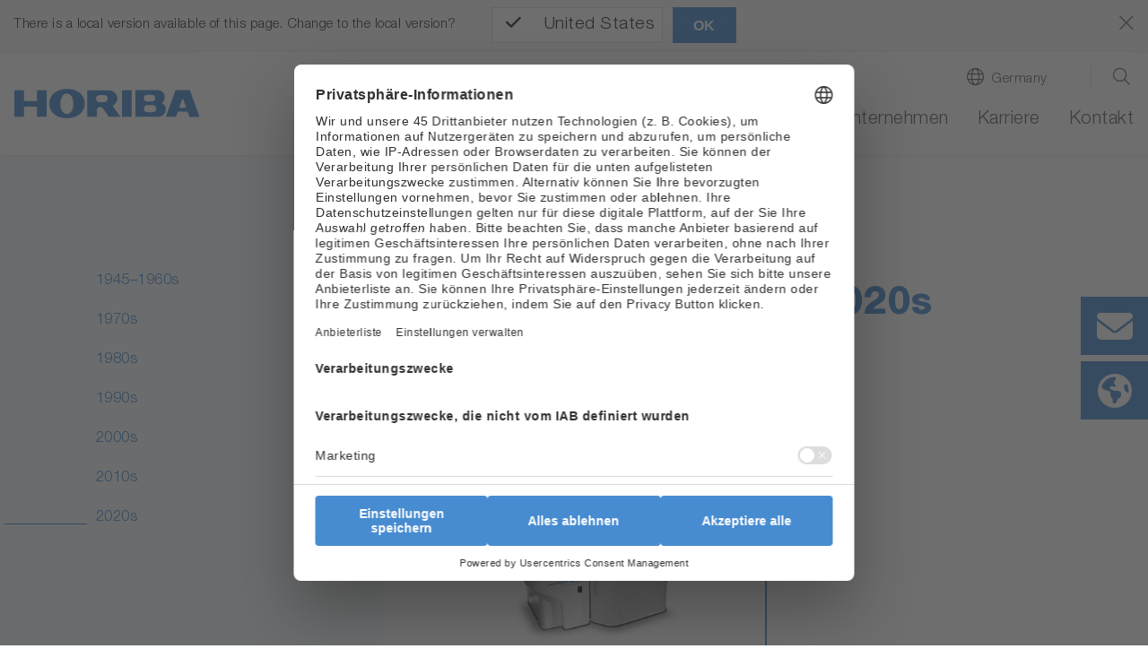

--- FILE ---
content_type: text/html; charset=utf-8
request_url: https://www.horiba.com/deu/company/about-horiba/history/2020s/
body_size: 48363
content:
<!DOCTYPE html><html lang="de-DE" dir="ltr" class="deu" xml:lang="de-DE"><head>
<meta charset="utf-8"><!-- 
 Horiba.com

 This website is powered by TYPO3 - inspiring people to share!
 TYPO3 is a free open source Content Management Framework initially created by Kasper Skaarhoj and licensed under GNU/GPL.
 TYPO3 is copyright 1998-2026 of Kasper Skaarhoj. Extensions are copyright of their respective owners.
 Information and contribution at https://typo3.org/
-->
<base href="https://www.horiba.com/">
<meta name="generator" content="TYPO3 CMS"/><meta name="viewport" content="width=device-width, initial-scale=1, shrink-to-fit=no"/><meta name="robots" content="index,follow"/><meta property="og:title" content="History of HORIBA 2020s"/><meta name="twitter:card" content="summary"/><meta name="twitter:title" content="History of HORIBA 2020s"/>
<style>
/*<![CDATA[*/
<!-- 
@charset "UTF-8";@-ms-viewport{width:device-width}.embed-responsive .embed-responsive-item{position:absolute;top:0;bottom:0;left:0;width:100%;height:100%;border:0}.hero-video .hero-title{position:absolute;bottom:0;left:0;right:0}.hero-video .h1{color:#fff}.hero-video a{margin-bottom:1rem;display:inline-block}.hero-video a i{width:3.5rem}@media (max-width:575.98px){.hero-video{overflow:hidden}.hero-video .embed-responsive{width:125%}}@media (min-width:576px) and (max-width:767.98px){.hero-video{overflow:hidden}.hero-video .row{padding-left:30px}.hero-video .h1{font-size:2.5rem;line-height:2.5rem;margin-bottom:1rem}}@media (min-width:768px) and (max-width:991.98px){.hero-video{overflow:hidden}.hero-video .row{padding-left:30px}.hero-video .embed-responsive{width:123%}.hero-video .h1{font-size:2.5rem;line-height:2.5rem;margin-bottom:1rem}}@media (min-width:992px){.d-lg-block{display:block!important}.hero-video{overflow:hidden}.hero-video .row{padding-left:30px}.hero-video .embed-responsive{width:100%}.hero-video .h1{font-size:4.5rem;line-height:4.5rem;margin-bottom:1rem}.hero-video a i{width:6rem}}@media (min-width:1200px){.hero-video{max-height:100vh;overflow:hidden;max-width:3840px}.hero-video.large{max-height:50rem}.hero-video .h1{font-size:6rem;line-height:7rem}.hero-video a{margin-bottom:2rem}.hero-video a i{width:9rem}}@media (min-width:768px){.d-md-block{display:block!important}.mb-md-0{margin-bottom:0!important}.loc-button.mobil,.mobil-buttons,.rfi-button.mobil{display:none}.loc-button.desc,.rfi-button.desc{display:inline-flex}.rfi-button.desc img{width:75px;padding-bottom:10px}.loc-button.desc img{width:60px;padding:5px 0 15px;margin-left:16px}.container{max-width:720px}.content.col-10 .col-6-center p{width:60%;margin-left:20%}}.container-fluid.hero-video{padding-top:0}@media (max-width:767.98px){.h1,h1{margin-top:2rem;margin-bottom:.65rem;font-size:1.7rem;line-height:2rem}}@media (max-width:575.98px){.hero-video .embed-responsive{width:100%!important}}@media screen and (max-width:1199.98px){*{letter-spacing:.5px}header.relaunch{background-color:#fff}.navbar{height:65px;width:100%;margin:0 auto;padding:0;z-index:9}.navbar-brand{margin:0;padding:0}.navbar-brand img.logo{height:26px;width:auto;margin:0;padding:0}nav.navbar li,nav.navbar ul{list-style-type:none!important;padding:0!important}.navbar-collapse{position:absolute;top:65px;left:0;background-color:#f8f9fa;width:100%}ul.navbar-nav{min-height:60rem}.navbar-toggler-switch{border:none;outline:0;position:relative;display:block;width:28px;height:18px;background:0 0;border-top:2px solid;border-bottom:2px solid;color:#478cd0;font-size:0}.navbar-toggler-switch:after,.navbar-toggler-switch:before{content:" ";display:block;width:100%;height:2px;position:absolute;top:50%;left:50%;background:currentColor;transform:translate(-50%,-50%)}.search-location-mobile{background-color:#478cd0}.btn-search-mobile,.btn-search-mobile:link,.btn-search-mobile:visited{font-family:HelveticaNeueLTStd;font-weight:300;text-decoration:none;font-size:1.125rem;border-right:1px solid #fff;color:#fff;line-height:1;padding-top:.15rem}.btn-search-mobile::before{display:inline-block;text-rendering:auto;-webkit-font-smoothing:antialiased;font:var(--fa-font-light);content:"\f002";position:relative;margin-right:.5rem;top:-2px}.btn-location-mobile,.btn-location-mobile:link,.btn-location-mobile:visited{font-family:HelveticaNeueLTStd;font-weight:300;text-decoration:none;font-size:1.125rem;color:#fff;line-height:1;padding-top:.15rem}.btn-location-mobile::before{display:inline-block;text-rendering:auto;-webkit-font-smoothing:antialiased;font:var(--fa-font-light);content:"\f0ac";font-size:25px;position:relative;margin-right:.75rem;top:-2px}#subnavi-M-search{background-color:#478cd0;width:100%;z-index:9999;position:relative;top:59px}#subnavi-M-search ul.meta-navigation-level-1{list-style-type:none;margin:0;padding:0}#subnavi-M-search .tx-indexedsearch-form{display:flex;flex-direction:column}#subnavi-M-search input.tx-indexedsearch-searchbox-sword{width:100%;border:0;padding:1rem .5rem .75rem 1rem;font-family:HelveticaNeueLTStd;font-weight:300;color:#5c5c5c;margin-bottom:.75rem}#subnavi-M-search .btn-clear{text-decoration:none;font-size:24px;color:#5c5c5c;padding:.9rem;position:absolute;right:10px}#subnavi-M-search .btn-search{text-decoration:none;font-size:24px;padding:.75rem 1.5rem;color:#fff;background-color:#478cd0;border:2px solid #fff;width:100%}#subnavi-M-location{background-color:#478cd0;width:100%;z-index:9999;position:relative;top:59px}#subnavi-M-location ul.meta-navigation-level-1{list-style-type:none;margin:0;padding:0}#subnavi-M-location .meta-content{display:flex;flex-direction:column}#subnavi-M-location .meta-select{width:100%}#subnavi-M-location .meta-select label{display:block;font-family:HelveticaNeueLTStd;font-weight:300;font-size:1.125rem;color:#fff;margin:0 0 .75rem;text-align:center}#subnavi-M-location .meta-select .custom-select{height:53px;font-family:HelveticaNeueLTStd;font-weight:300;color:#5c5c5c;margin-bottom:.75rem}#subnavi-M-location .btn-location{text-decoration:none;font-family:HelveticaNeueLTStd;font-weight:300;font-size:1.125rem;padding:.95rem 1.5rem;color:#fff;background-color:#478cd0;border:2px solid #fff;width:100%}.navbar .dropdown-menu{border:none;background-color:transparent;padding:0;margin:0;border-radius:0}ul.navbar-nav li.nav-item.dropdown.level-1,ul.navbar-nav li.nav-item.level-1{background-color:#dbdbdb;border-bottom:1px solid #fff}ul.navbar-nav li.nav-item.level-1:last-of-type{border-bottom:0}ul.navbar-nav li.nav-item.dropdown.level-1 .nav-link,ul.navbar-nav li.nav-item.dropdown.level-1 .nav-link:link,ul.navbar-nav li.nav-item.dropdown.level-1 .nav-link:visited,ul.navbar-nav li.nav-item.level-1 .nav-link,ul.navbar-nav li.nav-item.level-1 .nav-link:link,ul.navbar-nav li.nav-item.level-1 .nav-link:visited{text-decoration:none;font-family:HelveticaNeueLTStd;font-weight:300;font-size:1.125rem;color:#5c5c5c;padding:1rem 1rem .75rem}ul.navbar-nav .nav-item.dropdown.level-1>.nav-link::after{display:inline-block;text-rendering:auto;-webkit-font-smoothing:antialiased;font:var(--fa-font-light);color:#5c5c5c;content:"\f078";font-size:24px;right:20px;top:15px;position:absolute}ul.navbar-nav .nav-item.dropdown.level-1.nav-item.has-subpages>.dropdown-toggle{display:inline-block;font-size:20px;top:5px;right:2px;padding:10px 40px 8px 0;position:absolute;z-index:9999}ul.navbar-nav .nav-item.dropdown.level-1.nav-item.has-subpages>.dropdown-toggle::after{margin-left:0;vertical-align:0;border-top:0;border-right:0;border-bottom:0;border-left:0}ul.navbar-nav li.nav-item.dropdown.level-1 .dropdown-menu.level-2 li.nav-item.has-subpages{position:relative}ul.navbar-nav li.nav-item.dropdown.level-1 .dropdown-menu.level-2 .nav-item.has-subpages .dropdown-toggle{display:inline-block;font-size:20px;right:0;top:-50px;padding:10px 40px 8px 0;position:absolute;z-index:9999}ul.navbar-nav li.nav-item.dropdown.level-1 .dropdown-menu.level-2 .nav-item.has-subpages .dropdown-toggle::after{margin-left:0;vertical-align:0;border-top:0;border-right:0;border-bottom:0;border-left:0;text-rendering:auto;-webkit-font-smoothing:antialiased;font:var(--fa-font-light);content:"\f078";color:#5c5c5c;font-size:24px}ul.navbar-nav li.nav-item.dropdown.level-1 .dropdown-menu.level-2 .nav-item.no-link span{display:inline-block;padding:1rem 1rem .75rem;font-size:1.0625rem;color:#5c5c5c}ul.navbar-nav li.nav-item.dropdown.level-1 .dropdown-menu.level-2 .nav-item{background:#e9e9e9;border-bottom:1px solid #fff}ul.navbar-nav li.nav-item.dropdown.level-1 .dropdown-menu.level-2 .nav-item:last-of-type{border-bottom:none}ul.navbar-nav li.nav-item.dropdown.level-1 .dropdown-menu.level-2 .nav-link{padding:1rem 1rem .75rem;font-size:1.0625rem;color:#5c5c5c}ul.navbar-nav li.nav-item.dropdown.level-1 .dropdown-menu.level-2 .dropdown-menu.level-3 .nav-item.has-subpages .dropdown-toggle{display:inline-block;font-size:24px;right:0;top:5px;position:absolute;z-index:9999}ul.navbar-nav li.nav-item.dropdown.level-1 .dropdown-menu.level-2 .dropdown-menu.level-3 .nav-item{background:#f5f5f5;border-bottom:1px solid #fff}ul.navbar-nav li.nav-item.dropdown.level-1 .dropdown-menu.level-2 .dropdown-menu.level-3 .nav-item:last-of-type{border-bottom:none}ul.navbar-nav li.nav-item.dropdown.level-1 .dropdown-menu.level-2 .dropdown-menu.level-3 .nav-link{padding:1rem 1rem .75rem;font-size:1.0625rem}ul.navbar-nav li.nav-item.dropdown.level-1 .dropdown-menu.level-2 .dropdown-menu.level-3 .dropdown-menu.level-4 .nav-item{background:#fff;border-bottom:1px solid #e9ecef}ul.navbar-nav li.nav-item.dropdown.level-1 .dropdown-menu.level-2 .dropdown-menu.level-3 .dropdown-menu.level-4 .nav-item:last-of-type{border-bottom:none}ul.navbar-nav li.nav-item.dropdown.level-1 .dropdown-menu.level-2 .dropdown-menu.level-3 .dropdown-menu.level-4 .nav-link{padding:1rem 1rem .75rem;font-size:1.0625rem}.level-2 a.nav-link::before,.level-2 span.nav-link::before{display:inline-block;text-rendering:auto;-webkit-font-smoothing:antialiased;font:var(--fa-font-light);font-size:24px;position:relative;margin-right:.75rem;line-height:0;top:3px;width:1.5rem}.mobil-buttons{box-shadow:none;padding:1.1rem 0}button.rfi-button.mobil{width:50%;height:auto;display:flex;align-items:center;justify-content:center;padding:0;margin:0}button.rfi-button.mobil img{width:30px;height:auto;padding:0;margin:0 .75rem 0 0}button.rfi-button.mobil p{font-family:HelveticaNeueLTStd;font-weight:300;font-size:1.125rem;padding-top:6px;margin:0}.mobil-buttons.front{z-index:999}.btn-corporate-mobile,.btn-corporate-mobile:link,.btn-corporate-mobile:visited{font-family:HelveticaNeueLTStd;font-weight:300;text-decoration:none;font-size:1.125rem;color:#fff;line-height:1;padding-top:.15rem}.btn-corporate-mobile::before{display:inline-block;text-rendering:auto;-webkit-font-smoothing:antialiased;font:var(--fa-font-solid);content:"\f0ac";font-size:25px;position:relative;margin-right:.75rem;top:-2px}.btn-search-mobile::before{font:var(--fa-font-light);font-size:25px;font-weight:300}#btn-close-lang-menu,#btn-close-search-menu{position:absolute;right:16px;top:-6px}#btn-close-lang-menu .close,#btn-close-search-menu .close{color:#fff;font-size:2rem;text-shadow:none;opacity:1}}#sidebar-container>.row{margin-left:0;margin-right:0}.card-body{flex:1 1 auto;padding:1.25rem}.mt-3{margin-top:1rem!important}.pl-0,.px-0{padding-left:0!important}@media (min-width:992px){.hero-img{max-height:52.5rem;background-color:#fff;overflow:hidden}.hero-img .row{padding-left:30px}.hero-img .embed-responsive{width:100%}.hero-img .h1{font-size:4.5rem;line-height:4.5rem;margin-bottom:1rem}.hero-img a i{width:6rem}.container-sidebar-navigation .sidebar-collapse-container{display:none}}@media (max-width:991px){.container-sidebar-navigation .sub-menu{display:none}.container-sidebar-navigation{background-color:#fff;width:100%}#container-sidebar-content{flex:0 0 100%;max-width:1416px;width:100%}}@media (min-width:768px){.mb-md-0{margin-bottom:0!important}.mobil-buttons,.rfi-button.mobil{display:none}.loc-button.desc,.rfi-button.desc{display:inline-flex}.rfi-button.desc img{width:75px;padding-bottom:10px}.loc-button.desc img{width:60px;padding:5px 0 15px;margin-left:16px}.container{max-width:720px}}body #container-sidebar-content{margin-top:0!important;min-height:100vh}.container-sidebar-navigation{background-color:#f6f9fd}.container-sidebar-navigation .sidebar-collapse-container{border-bottom:2px solid #478cd0;margin-bottom:15px}.container-sidebar-navigation .sidebar-collapse-container .sidebar-collapse-heading{height:50px;background-color:#478cd0}.container-sidebar-navigation .sidebar-collapse-container .sidebar-collapse-heading .sidebar-title{padding:17px 15px 15px 8.3%;color:#fff;font-family:HelveticaNeueLTStd;font-weight:500;background-color:#478cd0}.container-sidebar-navigation .sidebar-collapse-container .sidebar-collapse-heading .sidebar-title[aria-expanded=false] .open-icon.ico-minus_light{display:none}.container-sidebar-navigation .sidebar-collapse-container .sidebar-collapse-heading .sidebar-title[aria-expanded=false] .open-icon.ico-plus_light{display:inline-block;position:absolute;right:15px;margin-top:-2px}.container-sidebar-navigation .sidebar-collapse-container .navigation-sidebar .nav-item .nav-link{position:relative;margin-top:15px;margin-bottom:15px;display:inline-block;padding-right:0}.container-sidebar-navigation .sidebar-collapse-container .navigation-sidebar .nav-item .nav-link.active::before{display:none}.container-sidebar-navigation .sidebar-collapse-container .sidebar-collapse .card-body{padding-left:8.3%}.navigation-sidebar li a{margin-bottom:20px;position:relative}@media (min-width:993px){body.page-with-sidebar{background:0 0;background:-webkit-linear-gradient(left,#f6f9fd 50%,transparent 50%);background:-o-linear-gradient(right,#f6f9fd 50%,transparent 50%);background:-moz-linear-gradient(right,#f6f9fd 50%,transparent 50%);background:linear-gradient(to right,#f6f9fd 50%,transparent 50%)}body.page-with-sidebar #container-sidebar-content{background-color:#fff}body.page-with-sidebar #container-sidebar-content,body.page-with-sidebar .container-sidebar-navigation{padding-top:80px!important}}@media (min-width:992px){body.page-with-sidebar .container-sidebar-navigation{-webkit-box-flex:0;-ms-flex:0 0 33.3333333333%;flex:0 0 33.3333333333%;max-width:33.3333333333%}body.page-with-sidebar .container-sidebar-navigation .navigation-sidebar{margin-top:3rem;margin-left:25%}.container{max-width:960px}}#sidebar-container{padding:0}@media (max-width:991.98px){body>.container>.row>div[class^=col-]{padding-left:2rem;padding-right:2rem}}.open-icon{width:25px;height:25px}@media screen and (max-width:1199.98px){#subnavi-M-location .btn-location{text-decoration:none;font-family:HelveticaNeueLTStd;font-weight:300;font-size:1.125rem;padding:.95rem 1.5rem;color:#fff;background-color:#478cd0;border:2px solid #fff;width:100%}.navbar .dropdown-menu{border:none;background-color:transparent;padding:0;margin:0;border-radius:0}ul.navbar-nav li.nav-item.dropdown.level-1,ul.navbar-nav li.nav-item.level-1{background-color:#dbdbdb;border-bottom:1px solid #fff}ul.navbar-nav li.nav-item.level-1:last-of-type{border-bottom:0}ul.navbar-nav li.nav-item.dropdown.level-1 .nav-link,ul.navbar-nav li.nav-item.dropdown.level-1 .nav-link:link,ul.navbar-nav li.nav-item.dropdown.level-1 .nav-link:visited,ul.navbar-nav li.nav-item.level-1 .nav-link,ul.navbar-nav li.nav-item.level-1 .nav-link:link,ul.navbar-nav li.nav-item.level-1 .nav-link:visited{text-decoration:none;font-family:HelveticaNeueLTStd;font-weight:300;font-size:1.125rem;color:#5c5c5c;padding:1rem 1rem .75rem}ul.navbar-nav .nav-item.dropdown.level-1>.nav-link::after{display:inline-block;text-rendering:auto;-webkit-font-smoothing:antialiased;font:var(--fa-font-light);color:#5c5c5c;content:"\f078";font-size:24px;right:20px;top:15px;position:absolute}ul.navbar-nav .nav-item.dropdown.level-1.nav-item.has-subpages>.dropdown-toggle{display:inline-block;font-size:20px;top:5px;right:2px;padding:10px 40px 8px 0;position:absolute;z-index:9999}ul.navbar-nav .nav-item.dropdown.level-1.nav-item.has-subpages>.dropdown-toggle::after{margin-left:0;vertical-align:0;border-top:0;border-right:0;border-bottom:0;border-left:0}ul.navbar-nav li.nav-item.dropdown.level-1 .dropdown-menu.level-2 li.nav-item.has-subpages{position:relative}ul.navbar-nav li.nav-item.dropdown.level-1 .dropdown-menu.level-2 .nav-item.has-subpages .dropdown-toggle{display:inline-block;font-size:20px;right:0;top:-50px;padding:10px 40px 8px 0;position:absolute;z-index:9999}ul.navbar-nav li.nav-item.dropdown.level-1 .dropdown-menu.level-2 .nav-item.has-subpages .dropdown-toggle::after{margin-left:0;vertical-align:0;border-top:0;border-right:0;border-bottom:0;border-left:0;text-rendering:auto;-webkit-font-smoothing:antialiased;font:var(--fa-font-light);content:"\f078";color:#5c5c5c;font-size:24px}ul.navbar-nav li.nav-item.dropdown.level-1 .dropdown-menu.level-2 .nav-item.no-link span{display:inline-block;padding:1rem 1rem .75rem;font-size:1.0625rem;color:#5c5c5c}ul.navbar-nav li.nav-item.dropdown.level-1 .dropdown-menu.level-2 .nav-item{background:#e9e9e9;border-bottom:1px solid #fff}ul.navbar-nav li.nav-item.dropdown.level-1 .dropdown-menu.level-2 .nav-item:last-of-type{border-bottom:none}ul.navbar-nav li.nav-item.dropdown.level-1 .dropdown-menu.level-2 .nav-link{padding:1rem 1rem .75rem;font-size:1.0625rem;color:#5c5c5c}ul.navbar-nav li.nav-item.dropdown.level-1 .dropdown-menu.level-2 .dropdown-menu.level-3 .nav-item.has-subpages .dropdown-toggle{display:inline-block;font-size:24px;right:0;top:5px;position:absolute;z-index:9999}ul.navbar-nav li.nav-item.dropdown.level-1 .dropdown-menu.level-2 .dropdown-menu.level-3 .nav-item{background:#f5f5f5;border-bottom:1px solid #fff}ul.navbar-nav li.nav-item.dropdown.level-1 .dropdown-menu.level-2 .dropdown-menu.level-3 .nav-item:last-of-type{border-bottom:none}ul.navbar-nav li.nav-item.dropdown.level-1 .dropdown-menu.level-2 .dropdown-menu.level-3 .nav-link{padding:1rem 1rem .75rem;font-size:1.0625rem}ul.navbar-nav li.nav-item.dropdown.level-1 .dropdown-menu.level-2 .dropdown-menu.level-3 .dropdown-menu.level-4 .nav-item{background:#fff;border-bottom:1px solid #e9ecef}ul.navbar-nav li.nav-item.dropdown.level-1 .dropdown-menu.level-2 .dropdown-menu.level-3 .dropdown-menu.level-4 .nav-item:last-of-type{border-bottom:none}ul.navbar-nav li.nav-item.dropdown.level-1 .dropdown-menu.level-2 .dropdown-menu.level-3 .dropdown-menu.level-4 .nav-link{padding:1rem 1rem .75rem;font-size:1.0625rem}.level-2 a.nav-link::before,.level-2 span.nav-link::before{display:inline-block;text-rendering:auto;-webkit-font-smoothing:antialiased;font:var(--fa-font-light);font-size:24px;position:relative;margin-right:.75rem;line-height:0;top:3px;width:1.5rem}.mobil-buttons{box-shadow:none;padding:1.1rem 0}button.rfi-button.mobil{width:50%;height:auto;display:flex;align-items:center;justify-content:center;padding:0;margin:0}button.rfi-button.mobil img{width:30px;height:auto;padding:0;margin:0 .75rem 0 0}button.rfi-button.mobil p{font-family:HelveticaNeueLTStd;font-weight:300;font-size:1.125rem;padding-top:6px;margin:0}.mobil-buttons.front{z-index:999}.btn-corporate-mobile,.btn-corporate-mobile:link,.btn-corporate-mobile:visited{font-family:HelveticaNeueLTStd;font-weight:300;text-decoration:none;font-size:1.125rem;color:#fff;line-height:1;padding-top:.15rem}.btn-corporate-mobile::before{display:inline-block;text-rendering:auto;-webkit-font-smoothing:antialiased;font:var(--fa-font-solid);content:"\f0ac";font-size:25px;position:relative;margin-right:.75rem;top:-2px}}@media screen and (min-width:1200px){*{letter-spacing:.5px}header.relaunch{background-color:#fff;width:100%;position:fixed;z-index:999!important;transform:translate3d(0,0,0);box-shadow:0 1px 3px 0 #eaeaea}.navbar{width:100%;height:auto;max-width:1440px!important;margin:0 auto;padding:0}.navbar-brand{margin:0;padding:0}.navbar-brand img.logo{height:33px;width:auto;margin:0;padding:0}.btn-corporate-desktop,.btn-corporate-desktop:link,.btn-corporate-desktop:visited{font-family:HelveticaNeueLTStd;font-weight:300;text-decoration:none;color:#5c5c5c;line-height:1.25;font-size:.9375rem}.btn-corporate-desktop::before{display:inline-block;text-rendering:auto;-webkit-font-smoothing:antialiased;font:var(--fa-font-solid);font-size:19px;position:relative;margin-right:.5rem;content:"\f0ac";top:1px}.btn-location-desktop,.btn-location-desktop:link,.btn-location-desktop:visited{font-family:HelveticaNeueLTStd;font-weight:300;text-decoration:none;color:#5c5c5c;line-height:1.25;font-size:.9375rem}.btn-location-desktop::before{display:inline-block;text-rendering:auto;-webkit-font-smoothing:antialiased;font:var(--fa-font-light);content:"\f0ac";font-size:19px;position:relative;margin-right:.5rem;top:1px}.btn-search-desktop,.btn-search-desktop:link,.btn-search-desktop:visited{text-decoration:none;color:#5c5c5c;line-height:1.25}.btn-search-desktop::before{display:inline-block;text-rendering:auto;-webkit-font-smoothing:antialiased;font:var(--fa-font-light);content:"\f002";font-size:21px;font-weight:400;position:relative;margin-right:.25rem;top:3px}#subnavi-M-search{background-color:#478cd0;width:100%}#subnavi-M-search ul.meta-navigation-level-1{list-style-type:none;margin:0;padding:0}#subnavi-M-search .tx-indexedsearch-form{display:flex;align-items:stretch}#subnavi-M-search input.tx-indexedsearch-searchbox-sword{width:100%;border:0;padding:.75rem .5rem .5rem 1rem;font-family:HelveticaNeueLTStd;font-weight:300;color:#5c5c5c}#subnavi-M-search .btn-clear{text-decoration:none;font-size:24px;color:#5c5c5c;padding:.9rem;position:absolute;right:80px}#subnavi-M-search .btn-search{text-decoration:none;font-size:24px;padding:.75rem 1.5rem;color:#fff;background-color:#478cd0;border:2px solid #fff}#subnavi-M-location{background-color:#478cd0;width:100%}#subnavi-M-location ul.meta-navigation-level-1{list-style-type:none;margin:0;padding:0}#subnavi-M-location .meta-content{display:flex;align-items:stretch;justify-content:space-between}#subnavi-M-location .meta-select{width:62%}#subnavi-M-location .meta-select label{display:inline-block;font-family:HelveticaNeueLTStd;font-weight:300;font-size:1.125rem;color:#fff;margin:0 1rem 0 0}#subnavi-M-location .meta-select .custom-select{height:53px;font-family:HelveticaNeueLTStd;font-weight:300;color:#5c5c5c}#subnavi-M-location .btn-location{text-decoration:none;font-family:HelveticaNeueLTStd;font-weight:300;font-size:1.125rem;padding:.95rem 1.5rem;width:15%;color:#fff;background-color:#478cd0;border:2px solid #fff}#btn-close-lang-menu,#btn-close-search-menu{position:absolute;top:28px;right:4px}#btn-close-lang-menu .close,#btn-close-search-menu .close{text-shadow:none;opacity:1;color:#fff}nav.navbar li,nav.navbar ul{list-style-type:none!important;padding:0!important}.navbar-collapse{position:static!important;background-color:#fff!important}.navbar .dropdown{position:static}.navbar .dropdown-menu{width:100%;left:0;right:0;top:118px;border-radius:0;border:0;margin:0;display:none;padding:1.5rem 1rem}#menu-background{position:fixed;background:#eaeaea!important;width:100%;height:0;z-index:99!important}.dropdown-menu.level-2{overflow-y:auto;overflow-x:hidden;height:85vh}ul.navbar-nav{min-height:auto!important}ul.navbar-nav li.nav-item.dropdown.level-1,ul.navbar-nav li.nav-item.level-1{padding:0 0 1.25rem 2rem!important;background-color:#fff!important;margin:0}ul.navbar-nav li.nav-item.dropdown.level-1 a.nav-link,ul.navbar-nav li.nav-item.dropdown.level-1 a.nav-link:link,ul.navbar-nav li.nav-item.dropdown.level-1 a.nav-link:visited,ul.navbar-nav li.nav-item.level-1 a.nav-link,ul.navbar-nav li.nav-item.level-1 a.nav-link:link,ul.navbar-nav li.nav-item.level-1 a.nav-link:visited{text-decoration:none;font-family:HelveticaNeueLTStd;font-weight:300;font-size:1.25rem;color:#5c5c5c!important;background-color:#fff;padding:0 0 .25rem!important;border-bottom:3px solid transparent}ul.navbar-nav li.nav-item.dropdown.level-1>a.nav-link::after,ul.navbar-nav li.nav-item.level-1{content:none!important}.dropdown-toggle::after{content:none;margin-left:0;vertical-align:0;border-top:0;border-right:0;border-bottom:0;border-left:0}ul.navbar-nav li.nav-item.dropdown.level-1 .dropdown-menu.level-2>.nav{width:30%!important}ul.navbar-nav li.nav-item.dropdown.level-1 .dropdown-menu.level-2{padding-left:.5rem;margin:0;background:#eaeaea}ul.navbar-nav li.nav-item.dropdown.level-1 .dropdown-menu.level-2 li.nav-item,ul.navbar-nav li.nav-item.dropdown.level-1 .dropdown-menu.level-2 li.no-link{border-bottom:1px solid #fff!important;display:flex;justify-content:space-between;background-color:#eaeaea!important;position:static}ul.navbar-nav li.nav-item.dropdown.level-1 .dropdown-menu.level-2 li.nav-item:last-of-type,ul.navbar-nav li.nav-item.dropdown.level-1 .dropdown-menu.level-2 li.no-link:last-of-type{border-bottom:0!important}ul.navbar-nav li.nav-item.dropdown.level-1 .dropdown-menu.level-2 li.nav-item.has-subpages::after,ul.navbar-nav li.nav-item.dropdown.level-1 .dropdown-menu.level-2 li.no-link.has-subpages::after{display:inline-block;text-rendering:auto;-webkit-font-smoothing:antialiased;font:var(--fa-font-light);content:"\f054";color:#5c5c5c;font-size:20px;right:20px;top:12px;position:relative}ul.navbar-nav li.nav-item.dropdown.level-1 .dropdown-menu.level-2 .nav-link,ul.navbar-nav li.nav-item.dropdown.level-1 .dropdown-menu.level-2 .nav-link:link,ul.navbar-nav li.nav-item.dropdown.level-1 .dropdown-menu.level-2 .nav-link:visited,ul.navbar-nav li.nav-item.dropdown.level-1 .dropdown-menu.level-2 span,ul.navbar-nav li.nav-item.dropdown.level-1 .dropdown-menu.level-2 span:visited{text-decoration:none;font-family:HelveticaNeueLTStd;font-weight:300;font-size:1rem;color:#5c5c5c;background-color:transparent;padding:.55rem 2.5rem .45rem .75rem!important;border-bottom:none;width:100%!important;display:inline-block}ul.navbar-nav li.nav-item.dropdown.level-1 .dropdown-menu.level-2 .dropdown-menu.level-3{width:30%;position:absolute;top:0!important;left:33%;background:#eaeaea!important}ul.navbar-nav li.nav-item.dropdown.level-1 .dropdown-menu.level-2 .dropdown-menu.level-3 .dropdown-menu.level-4{width:100%;position:absolute;top:0;left:110%;background:#eaeaea!important}.level-2 a.nav-link::before,.level-2 span.nav-link::before{display:inline-block;text-rendering:auto;-webkit-font-smoothing:antialiased;font:var(--fa-font-light);font-size:24px;position:relative;margin-right:.75rem;line-height:0;top:3px;width:1.5rem}}@media screen and (max-width:1199.98px){*{letter-spacing:.5px}header.relaunch{background-color:#fff}.navbar{height:65px;width:100%;margin:0 auto;padding:0;z-index:9}.navbar-brand{margin:0;padding:0}.navbar-brand img.logo{height:26px;width:auto;margin:0;padding:0}.navbar-collapse{position:absolute;top:65px;left:0;background-color:#f8f9fa;width:100%}.navbar-toggler-switch{border:none;outline:0;position:relative;display:block;width:28px;height:18px;background:0 0;border-top:2px solid;border-bottom:2px solid;color:#478cd0;font-size:0}.navbar-toggler-switch:after,.navbar-toggler-switch:before{content:" ";display:block;width:100%;height:2px;position:absolute;top:50%;left:50%;background:currentColor;transform:translate(-50%,-50%)}.search-location-mobile{background-color:#478cd0}.btn-search-mobile,.btn-search-mobile:link,.btn-search-mobile:visited{font-family:HelveticaNeueLTStd;font-weight:300;text-decoration:none;font-size:1.125rem;border-right:1px solid #fff;color:#fff;line-height:1;padding-top:.15rem}.btn-search-mobile::before{display:inline-block;text-rendering:auto;-webkit-font-smoothing:antialiased;font:var(--fa-font-light);content:"\f002";position:relative;margin-right:.5rem;top:-2px}.btn-location-mobile,.btn-location-mobile:link,.btn-location-mobile:visited{font-family:HelveticaNeueLTStd;font-weight:300;text-decoration:none;font-size:1.125rem;color:#fff;line-height:1;padding-top:.15rem}.btn-location-mobile::before{display:inline-block;text-rendering:auto;-webkit-font-smoothing:antialiased;font:var(--fa-font-light);content:"\f0ac";font-size:25px;position:relative;margin-right:.75rem;top:-2px}#subnavi-M-search{background-color:#478cd0;width:100%;z-index:9999;position:relative;top:59px}#subnavi-M-search ul.meta-navigation-level-1{list-style-type:none;margin:0;padding:0}#subnavi-M-search .tx-indexedsearch-form{display:flex;flex-direction:column}#subnavi-M-search input.tx-indexedsearch-searchbox-sword{width:100%;border:0;padding:1rem .5rem .75rem 1rem;font-family:HelveticaNeueLTStd;font-weight:300;color:#5c5c5c;margin-bottom:.75rem}#subnavi-M-search .btn-clear{text-decoration:none;font-size:24px;color:#5c5c5c;padding:.9rem;position:absolute;right:10px}#subnavi-M-search .btn-search{text-decoration:none;font-size:24px;padding:.75rem 1.5rem;color:#fff;background-color:#478cd0;border:2px solid #fff;width:100%}#subnavi-M-location{background-color:#478cd0;width:100%;z-index:9999;position:relative;top:59px}#subnavi-M-location ul.meta-navigation-level-1{list-style-type:none;margin:0;padding:0}#subnavi-M-location .meta-content{display:flex;flex-direction:column}#subnavi-M-location .meta-select{width:100%}#subnavi-M-location .meta-select label{display:block;font-family:HelveticaNeueLTStd;font-weight:300;font-size:1.125rem;color:#fff;margin:0 0 .75rem;text-align:center}#subnavi-M-location .meta-select .custom-select{height:53px;font-family:HelveticaNeueLTStd;font-weight:300;color:#5c5c5c;margin-bottom:.75rem}#subnavi-M-location .btn-location{text-decoration:none;font-family:HelveticaNeueLTStd;font-weight:300;font-size:1.125rem;padding:.95rem 1.5rem;color:#fff;background-color:#478cd0;border:2px solid #fff;width:100%}.mobil-buttons{box-shadow:none;padding:1.1rem 0}.mobil-buttons.front{z-index:999}.btn-corporate-mobile,.btn-corporate-mobile:link,.btn-corporate-mobile:visited{font-family:HelveticaNeueLTStd;font-weight:300;text-decoration:none;font-size:1.125rem;color:#fff;line-height:1;padding-top:.15rem}.btn-corporate-mobile::before{display:inline-block;text-rendering:auto;-webkit-font-smoothing:antialiased;font:var(--fa-font-solid);content:"\f0ac";font-size:25px;position:relative;margin-right:.75rem;top:-2px}.btn-search-mobile::before{font:var(--fa-font-light);font-size:25px;font-weight:300}#btn-close-lang-menu,#btn-close-search-menu{position:absolute;right:16px;top:-6px}#btn-close-lang-menu .close,#btn-close-search-menu .close{color:#fff;font-size:2rem;text-shadow:none;opacity:1}}@media (min-width:1200px){.navbar-expand-xl{flex-flow:row nowrap;justify-content:flex-start}.navbar-expand-xl .navbar-collapse{display:flex!important;flex-basis:auto}.d-xl-none{display:none!important}.d-xl-flex{display:flex!important}.flex-xl-column{flex-direction:column!important}}@media screen and (max-width:1199.98px){*{letter-spacing:.5px}header.relaunch{background-color:#fff}.navbar{height:65px;width:100%;margin:0 auto;padding:0;z-index:9}.navbar-brand{margin:0;padding:0}.navbar-brand img.logo{height:26px;width:auto;margin:0;padding:0}.navbar-collapse{position:absolute;top:65px;left:0;background-color:#f8f9fa;width:100%}.navbar-toggler-switch{border:none;outline:0;position:relative;display:block;width:28px;height:18px;background:0 0;border-top:2px solid;border-bottom:2px solid;color:#478cd0;font-size:0}.navbar-toggler-switch:after,.navbar-toggler-switch:before{content:" ";display:block;width:100%;height:2px;position:absolute;top:50%;left:50%;background:currentColor;transform:translate(-50%,-50%)}.search-location-mobile{background-color:#478cd0}.btn-search-mobile,.btn-search-mobile:link,.btn-search-mobile:visited{font-family:HelveticaNeueLTStd;font-weight:300;text-decoration:none;font-size:1.125rem;border-right:1px solid #fff;color:#fff;line-height:1;padding-top:.15rem}.btn-search-mobile::before{display:inline-block;text-rendering:auto;-webkit-font-smoothing:antialiased;font:var(--fa-font-light);content:"\f002";font-size:25px;position:relative;margin-right:.5rem;top:-2px}.btn-location-mobile,.btn-location-mobile:link,.btn-location-mobile:visited{font-family:HelveticaNeueLTStd;font-weight:300;text-decoration:none;font-size:1.125rem;color:#fff;line-height:1;padding-top:.15rem}.btn-location-mobile::before{display:inline-block;text-rendering:auto;-webkit-font-smoothing:antialiased;font:var(--fa-font-light);content:"\f0ac";font-size:25px;position:relative;margin-right:.75rem;top:-2px}#subnavi-M-search{background-color:#478cd0;width:100%;z-index:9999;position:relative;top:59px}#subnavi-M-search ul.meta-navigation-level-1{list-style-type:none;margin:0;padding:0}#subnavi-M-search .tx-indexedsearch-form{display:flex;flex-direction:column}#subnavi-M-search input.tx-indexedsearch-searchbox-sword{width:100%;border:0;padding:1rem .5rem .75rem 1rem;font-family:HelveticaNeueLTStd;font-weight:300;color:#5c5c5c;margin-bottom:.75rem}#subnavi-M-search .btn-clear{text-decoration:none;font-size:24px;color:#5c5c5c;padding:.9rem;position:absolute;right:10px}#subnavi-M-search .btn-search{text-decoration:none;font-size:24px;padding:.75rem 1.5rem;color:#fff;background-color:#478cd0;border:2px solid #fff;width:100%}#subnavi-M-location .btn-location{text-decoration:none;font-family:HelveticaNeueLTStd;font-weight:300;font-size:1.125rem;padding:.95rem 1.5rem;color:#fff;background-color:#478cd0;border:2px solid #fff;width:100%}.mobil-buttons{box-shadow:none;padding:1.1rem 0}.mobil-buttons.front{z-index:999}.btn-corporate-mobile,.btn-corporate-mobile:link,.btn-corporate-mobile:visited{font-family:HelveticaNeueLTStd;font-weight:300;text-decoration:none;font-size:1.125rem;color:#fff;line-height:1;padding-top:.15rem}.btn-corporate-mobile::before{display:inline-block;text-rendering:auto;-webkit-font-smoothing:antialiased;font:var(--fa-font-solid);content:"\f0ac";font-size:25px;position:relative;margin-right:.75rem;top:-2px}}@media screen and (min-width:1200px){*{letter-spacing:.5px}header.relaunch{background-color:#fff;width:100%;position:fixed;z-index:999!important;transform:translate3d(0,0,0);box-shadow:0 1px 3px 0 #eaeaea}.navbar{width:100%;height:auto;max-width:1440px!important;margin:0 auto;padding:0}.navbar-brand{margin:0;padding:0}.navbar-brand img.logo{height:33px;width:auto;margin:0;padding:0}.btn-corporate-desktop,.btn-corporate-desktop:link,.btn-corporate-desktop:visited{font-family:HelveticaNeueLTStd;font-weight:300;text-decoration:none;color:#5c5c5c;line-height:1.25;font-size:.9375rem}.btn-corporate-desktop::before{display:inline-block;text-rendering:auto;-webkit-font-smoothing:antialiased;font:var(--fa-font-solid);font-size:19px;position:relative;margin-right:.5rem;content:"\f0ac";top:1px}.btn-location-desktop,.btn-location-desktop:link,.btn-location-desktop:visited{font-family:HelveticaNeueLTStd;font-weight:300;text-decoration:none;color:#5c5c5c;line-height:1.25;font-size:.9375rem}.btn-location-desktop::before{display:inline-block;text-rendering:auto;-webkit-font-smoothing:antialiased;font:var(--fa-font-light);content:"\f0ac";font-size:19px;position:relative;margin-right:.5rem;top:1px}.btn-search-desktop,.btn-search-desktop:link,.btn-search-desktop:visited{text-decoration:none;color:#5c5c5c;line-height:1.25}.btn-search-desktop::before{display:inline-block;text-rendering:auto;-webkit-font-smoothing:antialiased;font:var(--fa-font-light);content:"\f002";font-size:21px;font-weight:400;position:relative;margin-right:.25rem;top:3px}#subnavi-M-search{background-color:#478cd0;width:100%}#subnavi-M-search ul.meta-navigation-level-1{list-style-type:none;margin:0;padding:0}#subnavi-M-search .tx-indexedsearch-form{display:flex;align-items:stretch}#subnavi-M-search input.tx-indexedsearch-searchbox-sword{width:100%;border:0;padding:.75rem .5rem .5rem 1rem;font-family:HelveticaNeueLTStd;font-weight:300;color:#5c5c5c}#subnavi-M-search .btn-clear{text-decoration:none;font-size:24px;color:#5c5c5c;padding:.9rem;position:absolute;right:80px}#subnavi-M-search .btn-search{text-decoration:none;font-size:24px;padding:.75rem 1.5rem;color:#fff;background-color:#478cd0;border:2px solid #fff}#subnavi-M-location{background-color:#478cd0;width:100%}#subnavi-M-location ul.meta-navigation-level-1{list-style-type:none;margin:0;padding:0}#subnavi-M-location .meta-content{display:flex;align-items:stretch;justify-content:space-between}#subnavi-M-location .meta-select{width:62%}#subnavi-M-location .meta-select label{display:inline-block;font-family:HelveticaNeueLTStd;font-weight:300;font-size:1.125rem;color:#fff;margin:0 1rem 0 0}#subnavi-M-location .meta-select .custom-select{height:53px;font-family:HelveticaNeueLTStd;font-weight:300;color:#5c5c5c}#subnavi-M-location .btn-location{text-decoration:none;font-family:HelveticaNeueLTStd;font-weight:300;font-size:1.125rem;padding:.95rem 1.5rem;width:15%;color:#fff;background-color:#478cd0;border:2px solid #fff}#btn-close-lang-menu,#btn-close-search-menu{position:absolute;top:28px;right:4px}#btn-close-lang-menu .close,#btn-close-search-menu .close{text-shadow:none;opacity:1;color:#fff}.navbar-collapse{position:static!important;background-color:#fff!important}#menu-background{position:fixed;background:#eaeaea!important;width:100%;height:0;z-index:99!important}}@media screen and (max-width:1199.98px){*{letter-spacing:.5px}header.relaunch{background-color:#fff}.navbar{height:65px;width:100%;margin:0 auto;padding:0;z-index:9}.navbar-brand{margin:0;padding:0}.navbar-brand img.logo{height:26px;width:auto;margin:0;padding:0}nav.navbar li,nav.navbar ul{list-style-type:none!important;padding:0!important}.navbar-collapse{position:absolute;top:65px;left:0;background-color:#f8f9fa;width:100%}ul.navbar-nav{min-height:60rem}.navbar-toggler-switch{border:none;outline:0;position:relative;display:block;width:28px;height:18px;background:0 0;border-top:2px solid;border-bottom:2px solid;color:#478cd0;font-size:0}.navbar-toggler-switch:after,.navbar-toggler-switch:before{content:" ";display:block;width:100%;height:2px;position:absolute;top:50%;left:50%;background:currentColor;transform:translate(-50%,-50%)}.search-location-mobile{background-color:#478cd0}.btn-search-mobile,.btn-search-mobile:link,.btn-search-mobile:visited{font-family:HelveticaNeueLTStd;font-weight:300;text-decoration:none;font-size:1.125rem;border-right:1px solid #fff;color:#fff;line-height:1;padding-top:.15rem}.btn-search-mobile::before{display:inline-block;text-rendering:auto;-webkit-font-smoothing:antialiased;font:var(--fa-font-light);content:"\f002";font-size:25px;position:relative;margin-right:.5rem;top:-2px}.btn-location-mobile,.btn-location-mobile:link,.btn-location-mobile:visited{font-family:HelveticaNeueLTStd;font-weight:300;text-decoration:none;font-size:1.125rem;color:#fff;line-height:1;padding-top:.15rem}.btn-location-mobile::before{display:inline-block;text-rendering:auto;-webkit-font-smoothing:antialiased;font:var(--fa-font-light);content:"\f0ac";font-size:25px;position:relative;margin-right:.75rem;top:-2px}#subnavi-M-search{background-color:#478cd0;width:100%;z-index:9999;position:relative;top:59px}#subnavi-M-search ul.meta-navigation-level-1{list-style-type:none;margin:0;padding:0}#subnavi-M-search .tx-indexedsearch-form{display:flex;flex-direction:column}#subnavi-M-search input.tx-indexedsearch-searchbox-sword{width:100%;border:0;padding:1rem .5rem .75rem 1rem;font-family:HelveticaNeueLTStd;font-weight:300;color:#5c5c5c;margin-bottom:.75rem}#subnavi-M-search .btn-clear{text-decoration:none;font-size:24px;color:#5c5c5c;padding:.9rem;position:absolute;right:10px}#subnavi-M-search .btn-search{text-decoration:none;font-size:24px;padding:.75rem 1.5rem;color:#fff;background-color:#478cd0;border:2px solid #fff;width:100%}#subnavi-M-location{background-color:#478cd0;width:100%;z-index:9999;position:relative;top:59px}#subnavi-M-location ul.meta-navigation-level-1{list-style-type:none;margin:0;padding:0}#subnavi-M-location .meta-content{display:flex;flex-direction:column}#subnavi-M-location .meta-select{width:100%}#subnavi-M-location .meta-select label{display:block;font-family:HelveticaNeueLTStd;font-weight:300;font-size:1.125rem;color:#fff;margin:0 0 .75rem;text-align:center}#subnavi-M-location .meta-select .custom-select{height:53px;font-family:HelveticaNeueLTStd;font-weight:300;color:#5c5c5c;margin-bottom:.75rem}#subnavi-M-location .btn-location{text-decoration:none;font-family:HelveticaNeueLTStd;font-weight:300;font-size:1.125rem;padding:.95rem 1.5rem;color:#fff;background-color:#478cd0;border:2px solid #fff;width:100%}.navbar .dropdown-menu{border:none;background-color:transparent;padding:0;margin:0;border-radius:0}ul.navbar-nav li.nav-item.dropdown.level-1,ul.navbar-nav li.nav-item.level-1{background-color:#dbdbdb;border-bottom:1px solid #fff}ul.navbar-nav li.nav-item.dropdown.level-1:last-of-type,ul.navbar-nav li.nav-item.level-1:last-of-type{border-bottom:0}ul.navbar-nav li.nav-item.dropdown.level-1 .nav-link,ul.navbar-nav li.nav-item.dropdown.level-1 .nav-link:link,ul.navbar-nav li.nav-item.dropdown.level-1 .nav-link:visited,ul.navbar-nav li.nav-item.level-1 .nav-link,ul.navbar-nav li.nav-item.level-1 .nav-link:link,ul.navbar-nav li.nav-item.level-1 .nav-link:visited{text-decoration:none;font-family:HelveticaNeueLTStd;font-weight:300;font-size:1.125rem;color:#5c5c5c;padding:1rem 1rem .75rem}ul.navbar-nav .nav-item.dropdown.level-1>.nav-link::after{display:inline-block;text-rendering:auto;-webkit-font-smoothing:antialiased;font:var(--fa-font-light);color:#5c5c5c;content:"\f078";font-size:24px;right:20px;top:15px;position:absolute}ul.navbar-nav .nav-item.dropdown.level-1.nav-item.has-subpages>.dropdown-toggle{display:inline-block;font-size:20px;top:5px;right:2px;padding:10px 40px 8px 0;position:absolute;z-index:9999}ul.navbar-nav .nav-item.dropdown.level-1.nav-item.has-subpages>.dropdown-toggle::after{margin-left:0;vertical-align:0;border-top:0;border-right:0;border-bottom:0;border-left:0}ul.navbar-nav li.nav-item.dropdown.level-1 .dropdown-menu.level-2 li.nav-item.has-subpages{position:relative}ul.navbar-nav li.nav-item.dropdown.level-1 .dropdown-menu.level-2 .nav-item.has-subpages .dropdown-toggle{display:inline-block;font-size:20px;right:0;top:-50px;padding:10px 40px 8px 0;position:absolute;z-index:9999}ul.navbar-nav li.nav-item.dropdown.level-1 .dropdown-menu.level-2 .nav-item.has-subpages .dropdown-toggle::after{margin-left:0;vertical-align:0;border-top:0;border-right:0;border-bottom:0;border-left:0;text-rendering:auto;-webkit-font-smoothing:antialiased;font:var(--fa-font-light);content:"\f078";color:#5c5c5c;font-size:24px}ul.navbar-nav li.nav-item.dropdown.level-1 .dropdown-menu.level-2 .nav-item{background:#e9e9e9;border-bottom:1px solid #fff}ul.navbar-nav li.nav-item.dropdown.level-1 .dropdown-menu.level-2 .nav-item:last-of-type{border-bottom:none}ul.navbar-nav li.nav-item.dropdown.level-1 .dropdown-menu.level-2 .nav-link{padding:1rem 1rem .75rem;font-size:1.0625rem;color:#5c5c5c}ul.navbar-nav li.nav-item.dropdown.level-1 .dropdown-menu.level-2 .dropdown-menu.level-3 .nav-item.has-subpages .dropdown-toggle{display:inline-block;font-size:24px;right:0;top:5px;position:absolute;z-index:9999}ul.navbar-nav li.nav-item.dropdown.level-1 .dropdown-menu.level-2 .dropdown-menu.level-3 .nav-item{background:#f5f5f5;border-bottom:1px solid #fff}ul.navbar-nav li.nav-item.dropdown.level-1 .dropdown-menu.level-2 .dropdown-menu.level-3 .nav-item:last-of-type{border-bottom:none}ul.navbar-nav li.nav-item.dropdown.level-1 .dropdown-menu.level-2 .dropdown-menu.level-3 .nav-link{padding:1rem 1rem .75rem;font-size:1.0625rem}ul.navbar-nav li.nav-item.dropdown.level-1 .dropdown-menu.level-2 .dropdown-menu.level-3 .dropdown-menu.level-4 .nav-item{background:#fff;border-bottom:1px solid #e9ecef}ul.navbar-nav li.nav-item.dropdown.level-1 .dropdown-menu.level-2 .dropdown-menu.level-3 .dropdown-menu.level-4 .nav-item:last-of-type{border-bottom:none}ul.navbar-nav li.nav-item.dropdown.level-1 .dropdown-menu.level-2 .dropdown-menu.level-3 .dropdown-menu.level-4 .nav-link{padding:1rem 1rem .75rem;font-size:1.0625rem}.level-2 a.nav-link::before{display:inline-block;text-rendering:auto;-webkit-font-smoothing:antialiased;font:var(--fa-font-light);font-size:24px;position:relative;margin-right:.75rem;line-height:0;top:3px;width:1.5rem}.mobil-buttons{box-shadow:none;padding:1.1rem 0}button.rfi-button.mobil{width:50%;height:auto;display:flex;align-items:center;justify-content:center;padding:0;margin:0}button.rfi-button.mobil img{width:30px;height:auto;padding:0;margin:0 .75rem 0 0}button.rfi-button.mobil p{font-family:HelveticaNeueLTStd;font-weight:300;font-size:1.125rem;padding-top:6px;margin:0}.mobil-buttons.front{z-index:999}.btn-corporate-mobile,.btn-corporate-mobile:link,.btn-corporate-mobile:visited{font-family:HelveticaNeueLTStd;font-weight:300;text-decoration:none;font-size:1.125rem;color:#fff;line-height:1;padding-top:.15rem}.btn-corporate-mobile::before{display:inline-block;text-rendering:auto;-webkit-font-smoothing:antialiased;font:var(--fa-font-solid);content:"\f0ac";font-size:25px;position:relative;margin-right:.75rem;top:-2px}}.fc-gray{color:#333!important}.fc-white{color:#fff!important}h1,h2,h5{margin-top:0;margin-bottom:1.5rem;font-family:inherit;font-weight:500;line-height:1.2;color:inherit}h5{font-size:1.3125rem}@media (min-width:768px){.col-md-2{flex:0 0 16.6666666667%;max-width:16.6666666667%}.col-md-5{flex:0 0 41.6666666667%;max-width:41.6666666667%}.col-md-7{flex:0 0 58.3333333333%;max-width:58.3333333333%}.col-md-8{flex:0 0 66.6666666667%;max-width:66.6666666667%}.col-md-12{flex:0 0 100%;max-width:100%}.offset-md-0{margin-left:0}.mb-md-0{margin-bottom:0!important}.carousel{margin-top:2.4rem}}.carousel{position:relative}.carousel-inner{position:relative;width:100%;overflow:hidden}.carousel-item{position:relative;display:none;align-items:center;width:100%;backface-visibility:hidden;perspective:1000px}.carousel-item.active{display:block}.carousel-control-next,.carousel-control-prev{position:absolute;top:0;bottom:0;display:flex;align-items:center;justify-content:center;width:2.5rem;color:#478cd0;text-align:center;opacity:1}.carousel-control-prev{left:0}.carousel-control-next{right:0}.carousel-control-next-icon,.carousel-control-prev-icon{display:inline-block;width:6rem;height:6rem;background:center center/100% 100% no-repeat}.carousel-control-prev-icon{background-image:url(//static.horiba.com/typo3conf/ext/hor_layout/Resources/Public/img/slider-arrow-left.svg)}.carousel-control-next-icon{background-image:url(//static.horiba.com/typo3conf/ext/hor_layout/Resources/Public/img/slider-arrow-right.svg)}.carousel-indicators{position:absolute;right:0;bottom:10px;left:0;z-index:15;display:flex;justify-content:center;padding-left:0;margin-right:2.5rem;margin-left:2.5rem;list-style:none}.carousel-indicators li{position:relative;flex:0 1 auto;width:.75rem;height:.75rem;margin-right:.5625rem;margin-left:.5625rem;text-indent:-999px;background-color:rgba(71,140,208,.5)}.carousel-indicators li::before{position:absolute;top:-10px;left:0;display:inline-block;width:100%;height:10px;content:""}.carousel-indicators li::after{position:absolute;bottom:-10px;left:0;display:inline-block;width:100%;height:10px;content:""}.carousel-indicators .active{background-color:#478cd0}.bg-light{background-color:#f8f9fa!important}.mr-5{margin-right:3rem!important}.ml-5{margin-left:3rem!important}.carousel .carousel-item{width:95%}@media (max-width:991.98px){.carousel{margin-bottom:4.25rem}.carousel .carousel-item>.container{padding-left:0;padding-right:0}}.carousel .carousel-indicators{margin-bottom:-3rem}.carousel .carousel-indicators li{opacity:1;background-color:#eaeaea}.carousel .carousel-indicators li.active{background-color:#478cd0}.carousel .carousel-control-prev{left:-2rem;background-color:#fff}.carousel .carousel-control-next{right:-2rem;background-color:#fff}.container-fluid.heroslider a.carousel-control-next,.container-fluid.heroslider a.carousel-control-prev{z-index:100!important}ul.carousel-indicators{z-index:auto}#hero{padding:0}h1+h5{margin-top:-.8rem}.container-fluid.heroslider{padding-top:unset;padding-left:0;padding-right:0}div.container-fluid.heroslider a.carousel-control-next,div.container-fluid.heroslider a.carousel-control-prev{z-index:8!important}#hero.carousel,#hero.carousel>.carousel-inner.carousel-height{margin-top:unset}.container-bg-image{position:absolute;top:0;left:0;z-index:-1;height:100%;width:100vw!important;object-fit:cover}.activex{height:100%}.container-slide{top:50%;-ms-transform:translateY(-50%);transform:translateY(-50%);position:relative}.carousel-height{height:450px}#hero>.carousel-inner.carousel-height{margin-top:40px}@media (min-width:576px){.carousel-height{height:560px}.container-fluid.heroslider{margin-bottom:3rem}}@media screen and (max-width:1199.98px){*{letter-spacing:.5px}header.relaunch{background-color:#fff}.navbar{height:65px;width:100%;margin:0 auto;padding:0;z-index:9}.navbar-brand{margin:0;padding:0}.navbar-brand img.logo{height:26px;width:auto;margin:0;padding:0}nav.navbar li,nav.navbar ul{list-style-type:none!important;padding:0!important}.navbar-collapse{position:absolute;top:65px;left:0;background-color:#f8f9fa;width:100%}ul.navbar-nav{min-height:60rem}.navbar-toggler-switch{border:none;outline:0;position:relative;display:block;width:28px;height:18px;background:0 0;border-top:2px solid;border-bottom:2px solid;color:#478cd0;font-size:0}.navbar-toggler-switch:after,.navbar-toggler-switch:before{content:" ";display:block;width:100%;height:2px;position:absolute;top:50%;left:50%;background:currentColor;transform:translate(-50%,-50%)}.search-location-mobile{background-color:#478cd0}.btn-search-mobile,.btn-search-mobile:link,.btn-search-mobile:visited{font-family:HelveticaNeueLTStd;font-weight:300;text-decoration:none;font-size:1.125rem;border-right:1px solid #fff;color:#fff;line-height:1;padding-top:.15rem}.btn-search-mobile::before{display:inline-block;text-rendering:auto;-webkit-font-smoothing:antialiased;font:var(--fa-font-light);content:"\f002";position:relative;margin-right:.5rem;top:-2px}.btn-location-mobile,.btn-location-mobile:link,.btn-location-mobile:visited{font-family:HelveticaNeueLTStd;font-weight:300;text-decoration:none;font-size:1.125rem;color:#fff;line-height:1;padding-top:.15rem}.btn-location-mobile::before{display:inline-block;text-rendering:auto;-webkit-font-smoothing:antialiased;font:var(--fa-font-light);content:"\f0ac";font-size:25px;position:relative;margin-right:.75rem;top:-2px}#subnavi-M-search{background-color:#478cd0;width:100%;z-index:9999;position:relative;top:59px}#subnavi-M-search ul.meta-navigation-level-1{list-style-type:none;margin:0;padding:0}#subnavi-M-search .tx-indexedsearch-form{display:flex;flex-direction:column}#subnavi-M-search input.tx-indexedsearch-searchbox-sword{width:100%;border:0;padding:1rem .5rem .75rem 1rem;font-family:HelveticaNeueLTStd;font-weight:300;color:#5c5c5c;margin-bottom:.75rem}#subnavi-M-search .btn-clear{text-decoration:none;font-size:24px;color:#5c5c5c;padding:.9rem;position:absolute;right:10px}#subnavi-M-search .btn-search{text-decoration:none;font-size:24px;padding:.75rem 1.5rem;color:#fff;background-color:#478cd0;border:2px solid #fff;width:100%}#subnavi-M-location{background-color:#478cd0;width:100%;z-index:9999;position:relative;top:59px}#subnavi-M-location ul.meta-navigation-level-1{list-style-type:none;margin:0;padding:0}#subnavi-M-location .meta-content{display:flex;flex-direction:column}#subnavi-M-location .meta-select{width:100%}#subnavi-M-location .meta-select label{display:block;font-family:HelveticaNeueLTStd;font-weight:300;font-size:1.125rem;color:#fff;margin:0 0 .75rem;text-align:center}#subnavi-M-location .meta-select .custom-select{height:53px;font-family:HelveticaNeueLTStd;font-weight:300;color:#5c5c5c;margin-bottom:.75rem}#subnavi-M-location .btn-location{text-decoration:none;font-family:HelveticaNeueLTStd;font-weight:300;font-size:1.125rem;padding:.95rem 1.5rem;color:#fff;background-color:#478cd0;border:2px solid #fff;width:100%}.navbar .dropdown-menu{border:none;background-color:transparent;padding:0;margin:0;border-radius:0}ul.navbar-nav li.nav-item.dropdown.level-1,ul.navbar-nav li.nav-item.level-1{background-color:#dbdbdb;border-bottom:1px solid #fff}ul.navbar-nav li.nav-item.dropdown.level-1:last-of-type,ul.navbar-nav li.nav-item.level-1:last-of-type{border-bottom:0}ul.navbar-nav li.nav-item.dropdown.level-1 .nav-link,ul.navbar-nav li.nav-item.dropdown.level-1 .nav-link:link,ul.navbar-nav li.nav-item.dropdown.level-1 .nav-link:visited,ul.navbar-nav li.nav-item.level-1 .nav-link,ul.navbar-nav li.nav-item.level-1 .nav-link:link,ul.navbar-nav li.nav-item.level-1 .nav-link:visited{text-decoration:none;font-family:HelveticaNeueLTStd;font-weight:300;font-size:1.125rem;color:#5c5c5c;padding:1rem 1rem .75rem}ul.navbar-nav .nav-item.dropdown.level-1>.nav-link::after{display:inline-block;text-rendering:auto;-webkit-font-smoothing:antialiased;font:var(--fa-font-light);color:#5c5c5c;content:"\f078";font-size:24px;right:20px;top:15px;position:absolute}ul.navbar-nav .nav-item.dropdown.level-1.nav-item.has-subpages>.dropdown-toggle{display:inline-block;font-size:20px;top:5px;right:2px;padding:10px 40px 8px 0;position:absolute;z-index:9999}ul.navbar-nav .nav-item.dropdown.level-1.nav-item.has-subpages>.dropdown-toggle::after{margin-left:0;vertical-align:0;border-top:0;border-right:0;border-bottom:0;border-left:0}ul.navbar-nav li.nav-item.dropdown.level-1 .dropdown-menu.level-2 li.nav-item.has-subpages{position:relative}ul.navbar-nav li.nav-item.dropdown.level-1 .dropdown-menu.level-2 .nav-item.has-subpages .dropdown-toggle{display:inline-block;font-size:20px;right:0;top:-50px;padding:10px 40px 8px 0;position:absolute;z-index:9999}ul.navbar-nav li.nav-item.dropdown.level-1 .dropdown-menu.level-2 .nav-item.has-subpages .dropdown-toggle::after{margin-left:0;vertical-align:0;border-top:0;border-right:0;border-bottom:0;border-left:0;text-rendering:auto;-webkit-font-smoothing:antialiased;font:var(--fa-font-light);content:"\f078";color:#5c5c5c;font-size:24px}ul.navbar-nav li.nav-item.dropdown.level-1 .dropdown-menu.level-2 .nav-item.no-link span{display:inline-block;padding:1rem 1rem .75rem;font-size:1.0625rem;color:#5c5c5c}ul.navbar-nav li.nav-item.dropdown.level-1 .dropdown-menu.level-2 .nav-item{background:#e9e9e9;border-bottom:1px solid #fff}ul.navbar-nav li.nav-item.dropdown.level-1 .dropdown-menu.level-2 .nav-item:last-of-type{border-bottom:none}ul.navbar-nav li.nav-item.dropdown.level-1 .dropdown-menu.level-2 .nav-link{padding:1rem 1rem .75rem;font-size:1.0625rem;color:#5c5c5c}ul.navbar-nav li.nav-item.dropdown.level-1 .dropdown-menu.level-2 .dropdown-menu.level-3 .nav-item.has-subpages .dropdown-toggle{display:inline-block;font-size:24px;right:0;top:5px;position:absolute;z-index:9999}ul.navbar-nav li.nav-item.dropdown.level-1 .dropdown-menu.level-2 .dropdown-menu.level-3 .nav-item{background:#f5f5f5;border-bottom:1px solid #fff}ul.navbar-nav li.nav-item.dropdown.level-1 .dropdown-menu.level-2 .dropdown-menu.level-3 .nav-item:last-of-type{border-bottom:none}ul.navbar-nav li.nav-item.dropdown.level-1 .dropdown-menu.level-2 .dropdown-menu.level-3 .nav-link{padding:1rem 1rem .75rem;font-size:1.0625rem}ul.navbar-nav li.nav-item.dropdown.level-1 .dropdown-menu.level-2 .dropdown-menu.level-3 .dropdown-menu.level-4 .nav-item{background:#fff;border-bottom:1px solid #e9ecef}ul.navbar-nav li.nav-item.dropdown.level-1 .dropdown-menu.level-2 .dropdown-menu.level-3 .dropdown-menu.level-4 .nav-item:last-of-type{border-bottom:none}ul.navbar-nav li.nav-item.dropdown.level-1 .dropdown-menu.level-2 .dropdown-menu.level-3 .dropdown-menu.level-4 .nav-link{padding:1rem 1rem .75rem;font-size:1.0625rem}.level-2 a.nav-link::before,.level-2 span.nav-link::before{display:inline-block;text-rendering:auto;-webkit-font-smoothing:antialiased;font:var(--fa-font-light);font-size:24px;position:relative;margin-right:.75rem;line-height:0;top:3px;width:1.5rem}a.nav-link.automotive::before{content:"\f1b9";color:#f47a44}a.nav-link.medical::before{content:"\f21e";color:#d06a69}a.nav-link.process::before{content:"\f06c";color:#5e9b2c}a.nav-link.scientific::before{content:"\f610";color:#3bb9de}a.nav-link.semiconductor::before{content:"\f2db";color:#e2b700}a.nav-link.water:before{content:"\f043";color:#7f7f7f}a.nav-link.products:before{content:"\f03a";color:#5c5c5c}.mobil-buttons{box-shadow:none;padding:1.1rem 0}button.rfi-button.mobil{width:50%;height:auto;display:flex;align-items:center;justify-content:center;padding:0;margin:0}button.rfi-button.mobil img{width:30px;height:auto;padding:0;margin:0 .75rem 0 0}button.rfi-button.mobil p{font-family:HelveticaNeueLTStd;font-weight:300;font-size:1.125rem;padding-top:6px;margin:0}button.loc-button.mobil{width:50%;display:flex;height:auto;align-items:center;justify-content:center;padding:0;border-left:1px solid #fff;margin:0}button.loc-button.mobil img{width:26px;height:auto;padding:0;margin:0 .75rem 0 0}button.loc-button.mobil p{font-family:HelveticaNeueLTStd;font-weight:300;font-size:1.125rem;padding-top:6px;margin:0}.mobil-buttons.front{z-index:999}.btn-search-mobile::before{font:var(--fa-font-light);font-size:25px;font-weight:300}#btn-close-lang-menu,#btn-close-search-menu{position:absolute;right:16px;top:-6px}#btn-close-lang-menu .close,#btn-close-search-menu .close{color:#fff;font-size:2rem;text-shadow:none;opacity:1}}.h1,h1{font-family:inherit}@media (max-width:767.98px){.h1,h1{margin-top:2rem;margin-bottom:.65rem;font-size:1.7rem;line-height:2rem}.container-fluid.hero-img{padding-top:0!important}}@media (min-width:1200px){.hero-img{max-height:100vh;overflow:hidden;max-width:3840px}.hero-img .h1{font-size:6rem;line-height:7rem}.hero-img a{margin-bottom:2rem}.hero-img a i{width:9rem}}.nav-tabs .nav-link{border:2px solid transparent;border-top-left-radius:0;border-top-right-radius:0;padding:1.3rem 2rem 1rem;color:#fff;font-weight:400;text-transform:uppercase;margin-right:1px;background-color:#478cd0}.nav-tabs .nav-link.active{color:#478cd0;background-color:#b5d1ec;border-color:#b5d1ec}@media (max-width:980px){.ce-navigation-tabs .content ul.nav-tabs li.nav-item a.nav-link{margin-bottom:1px;margin-left:0;margin-right:0;display:none}.ce-navigation-tabs .content ul.nav-tabs li.nav-item a.nav-link.active{background-color:#478cd0;border:none;color:#fff;display:none}}.nav-tabs .accordion-nav-item-tab .nav-link.active{color:#478cd0;background-color:#b5d1ec;border-color:#b5d1ec}li.accordion-nav-item-tab a.nav-link{color:#fff;border:none;padding:1.3rem 2rem 1rem;margin-left:0}@media screen and (max-width:1199.98px){*{letter-spacing:.5px}header.relaunch{background-color:#fff}.navbar{height:65px;width:100%;margin:0 auto;padding:0;z-index:9}.navbar-brand{margin:0;padding:0}.navbar-brand img.logo{height:26px;width:auto;margin:0;padding:0}nav.navbar li,nav.navbar ul{list-style-type:none!important;padding:0!important}.navbar-collapse{position:absolute;top:65px;left:0;background-color:#f8f9fa;width:100%}ul.navbar-nav{min-height:60rem}.navbar-toggler-switch{border:none;outline:0;position:relative;display:block;width:28px;height:18px;background:0 0;border-top:2px solid;border-bottom:2px solid;color:#478cd0;font-size:0}.navbar-toggler-switch:after,.navbar-toggler-switch:before{content:" ";display:block;width:100%;height:2px;position:absolute;top:50%;left:50%;background:currentColor;transform:translate(-50%,-50%)}.search-location-mobile{background-color:#478cd0}.btn-search-mobile,.btn-search-mobile:link,.btn-search-mobile:visited{font-family:HelveticaNeueLTStd;font-weight:300;text-decoration:none;font-size:1.125rem;border-right:1px solid #fff;color:#fff;line-height:1;padding-top:.15rem}.btn-search-mobile::before{display:inline-block;text-rendering:auto;-webkit-font-smoothing:antialiased;font:var(--fa-font-light);content:"\f002";position:relative;margin-right:.5rem;top:-2px}.btn-location-mobile,.btn-location-mobile:link,.btn-location-mobile:visited{font-family:HelveticaNeueLTStd;font-weight:300;text-decoration:none;font-size:1.125rem;color:#fff;line-height:1;padding-top:.15rem}.btn-location-mobile::before{display:inline-block;text-rendering:auto;-webkit-font-smoothing:antialiased;font:var(--fa-font-light);content:"\f0ac";font-size:25px;position:relative;margin-right:.75rem;top:-2px}#subnavi-M-search{background-color:#478cd0;width:100%;z-index:9999;position:relative;top:59px}#subnavi-M-search ul.meta-navigation-level-1{list-style-type:none;margin:0;padding:0}#subnavi-M-search .tx-indexedsearch-form{display:flex;flex-direction:column}#subnavi-M-search input.tx-indexedsearch-searchbox-sword{width:100%;border:0;padding:1rem .5rem .75rem 1rem;font-family:HelveticaNeueLTStd;font-weight:300;color:#5c5c5c;margin-bottom:.75rem}#subnavi-M-search .btn-clear{text-decoration:none;font-size:24px;color:#5c5c5c;padding:.9rem;position:absolute;right:10px}#subnavi-M-search .btn-search{text-decoration:none;font-size:24px;padding:.75rem 1.5rem;color:#fff;background-color:#478cd0;border:2px solid #fff;width:100%}#subnavi-M-location{background-color:#478cd0;width:100%;z-index:9999;position:relative;top:59px}#subnavi-M-location ul.meta-navigation-level-1{list-style-type:none;margin:0;padding:0}#subnavi-M-location .meta-content{display:flex;flex-direction:column}#subnavi-M-location .meta-select{width:100%}#subnavi-M-location .meta-select label{display:block;font-family:HelveticaNeueLTStd;font-weight:300;font-size:1.125rem;color:#fff;margin:0 0 .75rem;text-align:center}#subnavi-M-location .meta-select .custom-select{height:53px;font-family:HelveticaNeueLTStd;font-weight:300;color:#5c5c5c;margin-bottom:.75rem}#subnavi-M-location .btn-location{text-decoration:none;font-family:HelveticaNeueLTStd;font-weight:300;font-size:1.125rem;padding:.95rem 1.5rem;color:#fff;background-color:#478cd0;border:2px solid #fff;width:100%}.navbar .dropdown-menu{border:none;background-color:transparent;padding:0;margin:0;border-radius:0}ul.navbar-nav li.nav-item.dropdown.level-1,ul.navbar-nav li.nav-item.level-1{background-color:#dbdbdb;border-bottom:1px solid #fff}ul.navbar-nav li.nav-item.dropdown.level-1:last-of-type,ul.navbar-nav li.nav-item.level-1:last-of-type{border-bottom:0}ul.navbar-nav li.nav-item.dropdown.level-1 .nav-link,ul.navbar-nav li.nav-item.dropdown.level-1 .nav-link:link,ul.navbar-nav li.nav-item.dropdown.level-1 .nav-link:visited,ul.navbar-nav li.nav-item.level-1 .nav-link,ul.navbar-nav li.nav-item.level-1 .nav-link:link,ul.navbar-nav li.nav-item.level-1 .nav-link:visited{text-decoration:none;font-family:HelveticaNeueLTStd;font-weight:300;font-size:1.125rem;color:#5c5c5c;padding:1rem 1rem .75rem}ul.navbar-nav .nav-item.dropdown.level-1>.nav-link::after{display:inline-block;text-rendering:auto;-webkit-font-smoothing:antialiased;font:var(--fa-font-light);color:#5c5c5c;content:"\f078";font-size:24px;right:20px;top:15px;position:absolute}ul.navbar-nav .nav-item.dropdown.level-1.nav-item.has-subpages>.dropdown-toggle{display:inline-block;font-size:20px;top:5px;right:2px;padding:10px 40px 8px 0;position:absolute;z-index:9999}ul.navbar-nav .nav-item.dropdown.level-1.nav-item.has-subpages>.dropdown-toggle::after{margin-left:0;vertical-align:0;border-top:0;border-right:0;border-bottom:0;border-left:0}ul.navbar-nav li.nav-item.dropdown.level-1 .dropdown-menu.level-2 li.nav-item.has-subpages{position:relative}ul.navbar-nav li.nav-item.dropdown.level-1 .dropdown-menu.level-2 .nav-item.has-subpages .dropdown-toggle{display:inline-block;font-size:20px;right:0;top:-50px;padding:10px 40px 8px 0;position:absolute;z-index:9999}ul.navbar-nav li.nav-item.dropdown.level-1 .dropdown-menu.level-2 .nav-item.has-subpages .dropdown-toggle::after{margin-left:0;vertical-align:0;border-top:0;border-right:0;border-bottom:0;border-left:0;text-rendering:auto;-webkit-font-smoothing:antialiased;font:var(--fa-font-light);content:"\f078";color:#5c5c5c;font-size:24px}ul.navbar-nav li.nav-item.dropdown.level-1 .dropdown-menu.level-2 .nav-item{background:#e9e9e9;border-bottom:1px solid #fff}ul.navbar-nav li.nav-item.dropdown.level-1 .dropdown-menu.level-2 .nav-item:last-of-type{border-bottom:none}ul.navbar-nav li.nav-item.dropdown.level-1 .dropdown-menu.level-2 .nav-link{padding:1rem 1rem .75rem;font-size:1.0625rem;color:#5c5c5c}ul.navbar-nav li.nav-item.dropdown.level-1 .dropdown-menu.level-2 .dropdown-menu.level-3 .nav-item.has-subpages .dropdown-toggle{display:inline-block;font-size:24px;right:0;top:5px;position:absolute;z-index:9999}ul.navbar-nav li.nav-item.dropdown.level-1 .dropdown-menu.level-2 .dropdown-menu.level-3 .nav-item{background:#f5f5f5;border-bottom:1px solid #fff}ul.navbar-nav li.nav-item.dropdown.level-1 .dropdown-menu.level-2 .dropdown-menu.level-3 .nav-item:last-of-type{border-bottom:none}ul.navbar-nav li.nav-item.dropdown.level-1 .dropdown-menu.level-2 .dropdown-menu.level-3 .nav-link{padding:1rem 1rem .75rem;font-size:1.0625rem}ul.navbar-nav li.nav-item.dropdown.level-1 .dropdown-menu.level-2 .dropdown-menu.level-3 .dropdown-menu.level-4 .nav-item{background:#fff;border-bottom:1px solid #e9ecef}ul.navbar-nav li.nav-item.dropdown.level-1 .dropdown-menu.level-2 .dropdown-menu.level-3 .dropdown-menu.level-4 .nav-item:last-of-type{border-bottom:none}ul.navbar-nav li.nav-item.dropdown.level-1 .dropdown-menu.level-2 .dropdown-menu.level-3 .dropdown-menu.level-4 .nav-link{padding:1rem 1rem .75rem;font-size:1.0625rem}.level-2 a.nav-link::before{display:inline-block;text-rendering:auto;-webkit-font-smoothing:antialiased;font:var(--fa-font-light);font-size:24px;position:relative;margin-right:.75rem;line-height:0;top:3px;width:1.5rem}.mobil-buttons{box-shadow:none;padding:1.1rem 0}button.rfi-button.mobil{width:50%;height:auto;display:flex;align-items:center;justify-content:center;padding:0;margin:0}button.rfi-button.mobil img{width:30px;height:auto;padding:0;margin:0 .75rem 0 0}button.rfi-button.mobil p{font-family:HelveticaNeueLTStd;font-weight:300;font-size:1.125rem;padding-top:6px;margin:0}.mobil-buttons.front{z-index:999}.btn-corporate-mobile,.btn-corporate-mobile:link,.btn-corporate-mobile:visited{font-family:HelveticaNeueLTStd;font-weight:300;text-decoration:none;font-size:1.125rem;color:#fff;line-height:1;padding-top:.15rem}.btn-corporate-mobile::before{display:inline-block;text-rendering:auto;-webkit-font-smoothing:antialiased;font:var(--fa-font-solid);content:"\f0ac";font-size:25px;position:relative;margin-right:.75rem;top:-2px}.btn-search-mobile::before{font:var(--fa-font-light);font-size:25px;font-weight:300}#btn-close-lang-menu,#btn-close-search-menu{position:absolute;right:16px;top:-6px}#btn-close-lang-menu .close,#btn-close-search-menu .close{color:#fff;font-size:2rem;text-shadow:none;opacity:1}}@media (max-width:575px){.js-tabs-mobile-control span{display:inline-block;max-width:calc(75vw - 64px);overflow-x:hidden;text-overflow:ellipsis}}.ce-navigation-tabs .content .js-tabs-mobile-control::after{color:#b5d1ec;content:"\+"}.ce-navigation-tabs .content .js-tabs-mobile-control.active::after{color:#478cd0}.h1,h1,h3{font-family:inherit}.btn:not(:disabled):not(.disabled).active{background-image:none}.btn-block{display:block;width:100%}.tab-content>.tab-pane{display:none}.tab-content>.active{display:block}.mb-4{margin-bottom:1.5rem!important}.ce-textbox .content .cimage,.px-0{padding-right:0!important;padding-left:0!important}@media (min-width:768px){.mb-md-0{margin-bottom:0!important}}.hor_news-horizontal .news--headline{text-align:left;color:#478cd0;padding-right:30px;margin-bottom:0}.hor_news-horizontal .news--list-item{border-bottom:1px solid #d6d6d6;padding:12px 0;margin-bottom:15px}.hor_news-horizontal .news--list-item .news--link{display:block}.hor_news-horizontal .news--list-item .news--link .hidden-arrow-icon{margin:0}.hor_news-horizontal .news--list-item .segment-color{display:block;text-align:left;margin-bottom:7px}.hor_news-horizontal .news--list-item .news--location{font-weight:200;color:#000;display:flex;align-self:flex-start;text-align:left}.hor_news-horizontal .news--text{display:block}.hidden-arrow-icon{display:block;position:absolute;right:0;top:50%;transform:translateY(-50%);width:50px;height:50px}@media (min-width:992px){.col-lg-10{flex:0 0 83.3333333333%;max-width:83.3333333333%}.col-lg-12{flex:0 0 100%;max-width:100%}.offset-lg-1{margin-left:8.3333333333%}.hidden-arrow-icon{width:130px;height:130px;flex:0 0 auto;position:relative;order:0;transform:none;margin:0 12px 0 0;display:flex;vertical-align:middle;align-self:center;top:0;visibility:hidden}.hor_news-horizontal .news--list-item{display:flex;overflow:hidden}.hor_news-horizontal .news--list-item .news--link{display:flex;margin-left:-130px;margin-right:130px;position:relative;text-decoration:none}.hor_news-horizontal .news--list-item .news--link .hidden-arrow-icon{height:130px;width:130px}.hor_news-horizontal .news--list-item .news--location{font-weight:500}.hor_news-horizontal .news--list-item .segment-color{width:130px;height:130px;flex:0 0 auto;position:relative;order:1;margin-right:12px;margin-bottom:0;display:flex;align-self:self-start;background-color:#478cd0}.hor_news-horizontal .news--list-item .segment-color .news--time{display:flex;flex-direction:column;align-self:center;align-items:center;color:#fff;padding:12px 25px 12px 20px;text-transform:uppercase;line-height:25px}.hor_news-horizontal .news--headline{display:flex;font-size:18px}.hor_news-horizontal .news--img{display:block;align-self:center}.hor_news-horizontal .news--text{position:relative;order:3;text-align:left;flex:0 1 auto}.hor_news-horizontal .news--text .lead{display:flex;flex-direction:column;height:auto;margin-top:20px;font-size:16px;line-height:20px;color:#000}}.rfi-button.mobil{display:inline-flex}.rfi-button.mobil p{align-self:center}@media (max-width:980px){.ce-navigation-tabs .content .js-tabs-mobile-control{background-color:#478cd0;border:none;padding:1.3rem 2rem 1rem;color:#fff;font-weight:400;text-align:left;text-transform:uppercase;line-height:24px;margin-bottom:1px;position:relative}.ce-navigation-tabs .content .js-tabs-mobile-control:after{color:#478cd0;content:"\f067";display:block;font-family:FontAwesome;font-size:22px;line-height:22px;position:absolute;top:20px;right:20px}.ce-navigation-tabs .content .js-tabs-mobile-control.active{background-color:#b5d1ec;color:#478cd0}.ce-navigation-tabs .content .js-tabs-mobile-control.active:after{content:"\f068"}}@media (min-width:981px){.ce-navigation-tabs .content .js-tabs-mobile-control{display:none}}@media (min-width:768px){.mobil-buttons,.rfi-button.mobil{display:none}.loc-button.desc,.rfi-button.desc{display:inline-flex}.rfi-button.desc img{width:75px;padding-bottom:10px}.loc-button.desc img{width:60px;padding:5px 0 15px;margin-left:16px}.container{max-width:720px}}@media (min-width:992px){.image-layout-80 .horiba-img-md-spacing{padding:0 10%}.background-segment-semiconductor{background:#e2b700}}.content h1,.content h3,.content img,.content p{margin:0;padding:0}.content h3{margin-top:20px;margin-bottom:20px}@media (max-width:767.98px){.h1,h1{margin-top:2rem;margin-bottom:.65rem;font-size:1.7rem;line-height:2rem}h3{line-height:1.25rem;font-weight:700;text-transform:none;color:#333}.container-fluid.hero-img{padding-top:0!important}}@media (min-width:768px) and (max-width:991.98px){.h1,h1{margin-top:3rem;margin-bottom:.65rem;font-size:2.2rem;line-height:2.5rem}}@media screen and (max-width:576px){.ce-textbox .content .cimage{text-align:center}}.ce-textbox .content .cimage img{width:100%;height:auto}.ce-textbox .content img{margin:0;max-width:100%;height:auto}.accordion-tab-content>.tab-pane{display:none}.accordion-tab-content>.active{display:block}@media screen and (max-width:1199.98px){#subnavi-M-location .btn-location{text-decoration:none;font-family:HelveticaNeueLTStd;font-weight:300;font-size:1.125rem;padding:.95rem 1.5rem;color:#fff;background-color:#478cd0;border:2px solid #fff;width:100%}.navbar .dropdown-menu{border:none;background-color:transparent;padding:0;margin:0;border-radius:0}ul.navbar-nav li.nav-item.dropdown.level-1,ul.navbar-nav li.nav-item.level-1{background-color:#dbdbdb;border-bottom:1px solid #fff}ul.navbar-nav li.nav-item.dropdown.level-1:last-of-type,ul.navbar-nav li.nav-item.level-1:last-of-type{border-bottom:0}ul.navbar-nav li.nav-item.dropdown.level-1 .nav-link,ul.navbar-nav li.nav-item.dropdown.level-1 .nav-link:link,ul.navbar-nav li.nav-item.dropdown.level-1 .nav-link:visited,ul.navbar-nav li.nav-item.level-1 .nav-link,ul.navbar-nav li.nav-item.level-1 .nav-link:link,ul.navbar-nav li.nav-item.level-1 .nav-link:visited{text-decoration:none;font-family:HelveticaNeueLTStd;font-weight:300;font-size:1.125rem;color:#5c5c5c;padding:1rem 1rem .75rem}ul.navbar-nav .nav-item.dropdown.level-1>.nav-link::after{display:inline-block;text-rendering:auto;-webkit-font-smoothing:antialiased;font:var(--fa-font-light);color:#5c5c5c;content:"\f078";font-size:24px;right:20px;top:15px;position:absolute}ul.navbar-nav .nav-item.dropdown.level-1.nav-item.has-subpages>.dropdown-toggle{display:inline-block;font-size:20px;top:5px;right:2px;padding:10px 40px 8px 0;position:absolute;z-index:9999}ul.navbar-nav .nav-item.dropdown.level-1.nav-item.has-subpages>.dropdown-toggle::after{margin-left:0;vertical-align:0;border-top:0;border-right:0;border-bottom:0;border-left:0}ul.navbar-nav li.nav-item.dropdown.level-1 .dropdown-menu.level-2 li.nav-item.has-subpages{position:relative}ul.navbar-nav li.nav-item.dropdown.level-1 .dropdown-menu.level-2 .nav-item.has-subpages .dropdown-toggle{display:inline-block;font-size:20px;right:0;top:-50px;padding:10px 40px 8px 0;position:absolute;z-index:9999}ul.navbar-nav li.nav-item.dropdown.level-1 .dropdown-menu.level-2 .nav-item.has-subpages .dropdown-toggle::after{margin-left:0;vertical-align:0;border-top:0;border-right:0;border-bottom:0;border-left:0;text-rendering:auto;-webkit-font-smoothing:antialiased;font:var(--fa-font-light);content:"\f078";color:#5c5c5c;font-size:24px}ul.navbar-nav li.nav-item.dropdown.level-1 .dropdown-menu.level-2 .nav-item{background:#e9e9e9;border-bottom:1px solid #fff}ul.navbar-nav li.nav-item.dropdown.level-1 .dropdown-menu.level-2 .nav-item:last-of-type{border-bottom:none}ul.navbar-nav li.nav-item.dropdown.level-1 .dropdown-menu.level-2 .nav-link{padding:1rem 1rem .75rem;font-size:1.0625rem;color:#5c5c5c}ul.navbar-nav li.nav-item.dropdown.level-1 .dropdown-menu.level-2 .dropdown-menu.level-3 .nav-item.has-subpages .dropdown-toggle{display:inline-block;font-size:24px;right:0;top:5px;position:absolute;z-index:9999}ul.navbar-nav li.nav-item.dropdown.level-1 .dropdown-menu.level-2 .dropdown-menu.level-3 .nav-item{background:#f5f5f5;border-bottom:1px solid #fff}ul.navbar-nav li.nav-item.dropdown.level-1 .dropdown-menu.level-2 .dropdown-menu.level-3 .nav-item:last-of-type{border-bottom:none}ul.navbar-nav li.nav-item.dropdown.level-1 .dropdown-menu.level-2 .dropdown-menu.level-3 .nav-link{padding:1rem 1rem .75rem;font-size:1.0625rem}ul.navbar-nav li.nav-item.dropdown.level-1 .dropdown-menu.level-2 .dropdown-menu.level-3 .dropdown-menu.level-4 .nav-item{background:#fff;border-bottom:1px solid #e9ecef}ul.navbar-nav li.nav-item.dropdown.level-1 .dropdown-menu.level-2 .dropdown-menu.level-3 .dropdown-menu.level-4 .nav-item:last-of-type{border-bottom:none}ul.navbar-nav li.nav-item.dropdown.level-1 .dropdown-menu.level-2 .dropdown-menu.level-3 .dropdown-menu.level-4 .nav-link{padding:1rem 1rem .75rem;font-size:1.0625rem}.level-2 a.nav-link::before{display:inline-block;text-rendering:auto;-webkit-font-smoothing:antialiased;font:var(--fa-font-light);font-size:24px;position:relative;margin-right:.75rem;line-height:0;top:3px;width:1.5rem}.mobil-buttons{box-shadow:none;padding:1.1rem 0}button.rfi-button.mobil{width:50%;height:auto;display:flex;align-items:center;justify-content:center;padding:0;margin:0}button.rfi-button.mobil img{width:30px;height:auto;padding:0;margin:0 .75rem 0 0}button.rfi-button.mobil p{font-family:HelveticaNeueLTStd;font-weight:300;font-size:1.125rem;padding-top:6px;margin:0}.mobil-buttons.front{z-index:999}.btn-corporate-mobile,.btn-corporate-mobile:link,.btn-corporate-mobile:visited{font-family:HelveticaNeueLTStd;font-weight:300;text-decoration:none;font-size:1.125rem;color:#fff;line-height:1;padding-top:.15rem}.btn-corporate-mobile::before{display:inline-block;text-rendering:auto;-webkit-font-smoothing:antialiased;font:var(--fa-font-solid);content:"\f0ac";font-size:25px;position:relative;margin-right:.75rem;top:-2px}}@media screen and (min-width:1200px){*{letter-spacing:.5px}header.relaunch{background-color:#fff;width:100%;position:fixed;z-index:999!important;transform:translate3d(0,0,0);box-shadow:0 1px 3px 0 #eaeaea}.navbar{width:100%;height:auto;max-width:1440px!important;margin:0 auto;padding:0}.navbar-brand{margin:0;padding:0}.navbar-brand img.logo{height:33px;width:auto;margin:0;padding:0}.btn-corporate-desktop,.btn-corporate-desktop:link,.btn-corporate-desktop:visited{font-family:HelveticaNeueLTStd;font-weight:300;text-decoration:none;color:#5c5c5c;line-height:1.25;font-size:.9375rem}.btn-corporate-desktop::before{display:inline-block;text-rendering:auto;-webkit-font-smoothing:antialiased;font:var(--fa-font-solid);font-size:19px;position:relative;margin-right:.5rem;content:"\f0ac";top:1px}.btn-location-desktop,.btn-location-desktop:link,.btn-location-desktop:visited{font-family:HelveticaNeueLTStd;font-weight:300;text-decoration:none;color:#5c5c5c;line-height:1.25;font-size:.9375rem}.btn-location-desktop::before{display:inline-block;text-rendering:auto;-webkit-font-smoothing:antialiased;font:var(--fa-font-light);content:"\f0ac";font-size:19px;position:relative;margin-right:.5rem;top:1px}.btn-search-desktop,.btn-search-desktop:link,.btn-search-desktop:visited{text-decoration:none;color:#5c5c5c;line-height:1.25}.btn-search-desktop::before{display:inline-block;text-rendering:auto;-webkit-font-smoothing:antialiased;font:var(--fa-font-light);content:"\f002";font-size:21px;font-weight:400;position:relative;margin-right:.25rem;top:3px}#subnavi-M-search{background-color:#478cd0;width:100%}#subnavi-M-search ul.meta-navigation-level-1{list-style-type:none;margin:0;padding:0}#subnavi-M-search .tx-indexedsearch-form{display:flex;align-items:stretch}#subnavi-M-search input.tx-indexedsearch-searchbox-sword{width:100%;border:0;padding:.75rem .5rem .5rem 1rem;font-family:HelveticaNeueLTStd;font-weight:300;color:#5c5c5c}#subnavi-M-search .btn-clear{text-decoration:none;font-size:24px;color:#5c5c5c;padding:.9rem;position:absolute;right:80px}#subnavi-M-search .btn-search{text-decoration:none;font-size:24px;padding:.75rem 1.5rem;color:#fff;background-color:#478cd0;border:2px solid #fff}#subnavi-M-location{background-color:#478cd0;width:100%}#subnavi-M-location ul.meta-navigation-level-1{list-style-type:none;margin:0;padding:0}#subnavi-M-location .meta-content{display:flex;align-items:stretch;justify-content:space-between}#subnavi-M-location .meta-select{width:62%}#subnavi-M-location .meta-select label{display:inline-block;font-family:HelveticaNeueLTStd;font-weight:300;font-size:1.125rem;color:#fff;margin:0 1rem 0 0}#subnavi-M-location .meta-select .custom-select{height:53px;font-family:HelveticaNeueLTStd;font-weight:300;color:#5c5c5c}#subnavi-M-location .btn-location{text-decoration:none;font-family:HelveticaNeueLTStd;font-weight:300;font-size:1.125rem;padding:.95rem 1.5rem;width:15%;color:#fff;background-color:#478cd0;border:2px solid #fff}#btn-close-lang-menu,#btn-close-search-menu{position:absolute;top:28px;right:4px}#btn-close-lang-menu .close,#btn-close-search-menu .close{text-shadow:none;opacity:1;color:#fff}nav.navbar li,nav.navbar ul{list-style-type:none!important;padding:0!important}.navbar-collapse{position:static!important;background-color:#fff!important}.navbar .dropdown{position:static}.navbar .dropdown-menu{width:100%;left:0;right:0;top:118px;border-radius:0;border:0;margin:0;display:none;padding:1.5rem 1rem}#menu-background{position:fixed;background:#eaeaea!important;width:100%;height:0;z-index:99!important}.dropdown-menu.level-2{overflow-y:auto;overflow-x:hidden;height:85vh}ul.navbar-nav{min-height:auto!important}ul.navbar-nav li.nav-item.dropdown.level-1,ul.navbar-nav li.nav-item.level-1{padding:0 0 1.25rem 2rem!important;background-color:#fff!important;margin:0}ul.navbar-nav li.nav-item.dropdown.level-1 a.nav-link,ul.navbar-nav li.nav-item.dropdown.level-1 a.nav-link:link,ul.navbar-nav li.nav-item.dropdown.level-1 a.nav-link:visited,ul.navbar-nav li.nav-item.level-1 a.nav-link,ul.navbar-nav li.nav-item.level-1 a.nav-link:link,ul.navbar-nav li.nav-item.level-1 a.nav-link:visited{text-decoration:none;font-family:HelveticaNeueLTStd;font-weight:300;font-size:1.25rem;color:#5c5c5c!important;background-color:#fff;padding:0 0 .25rem!important;border-bottom:3px solid transparent}ul.navbar-nav li.nav-item.dropdown.level-1>a.nav-link::after,ul.navbar-nav li.nav-item.level-1{content:none!important}.dropdown-toggle::after{content:none;margin-left:0;vertical-align:0;border-top:0;border-right:0;border-bottom:0;border-left:0}ul.navbar-nav li.nav-item.dropdown.level-1 .dropdown-menu.level-2>.nav{width:30%!important}ul.navbar-nav li.nav-item.dropdown.level-1 .dropdown-menu.level-2{padding-left:.5rem;margin:0;background:#eaeaea}ul.navbar-nav li.nav-item.dropdown.level-1 .dropdown-menu.level-2 li.nav-item{border-bottom:1px solid #fff!important;display:flex;justify-content:space-between;background-color:#eaeaea!important;position:static}ul.navbar-nav li.nav-item.dropdown.level-1 .dropdown-menu.level-2 li.nav-item:last-of-type{border-bottom:0!important}ul.navbar-nav li.nav-item.dropdown.level-1 .dropdown-menu.level-2 li.nav-item.has-subpages::after{display:inline-block;text-rendering:auto;-webkit-font-smoothing:antialiased;font:var(--fa-font-light);content:"\f054";color:#5c5c5c;font-size:20px;right:20px;top:12px;position:relative}ul.navbar-nav li.nav-item.dropdown.level-1 .dropdown-menu.level-2 .nav-link,ul.navbar-nav li.nav-item.dropdown.level-1 .dropdown-menu.level-2 .nav-link:link,ul.navbar-nav li.nav-item.dropdown.level-1 .dropdown-menu.level-2 .nav-link:visited{text-decoration:none;font-family:HelveticaNeueLTStd;font-weight:300;font-size:1rem;color:#5c5c5c;background-color:transparent;padding:.55rem 2.5rem .45rem .75rem!important;border-bottom:none;width:100%!important;display:inline-block}ul.navbar-nav li.nav-item.dropdown.level-1 .dropdown-menu.level-2 .dropdown-menu.level-3{width:30%;position:absolute;top:0!important;left:33%;background:#eaeaea!important}ul.navbar-nav li.nav-item.dropdown.level-1 .dropdown-menu.level-2 .dropdown-menu.level-3 .dropdown-menu.level-4{width:100%;position:absolute;top:0;left:110%;background:#eaeaea!important}.level-2 a.nav-link::before{display:inline-block;text-rendering:auto;-webkit-font-smoothing:antialiased;font:var(--fa-font-light);font-size:24px;position:relative;margin-right:.75rem;line-height:0;top:3px;width:1.5rem}}@media (max-width:980px){.ce-navigation-tabs .content .js-tabs-mobile-control.active{background-color:#478cd0!important;color:#fff!important}.ce-navigation-tabs .content .js-tabs-mobile-control.active::after{content:"\f068"!important;color:#fff}.ce-navigation-tabs .content .js-tabs-mobile-control:after{color:#fff!important;content:"+"!important;display:block;font-family:FontAwesome;font-size:22px;line-height:22px;position:absolute;top:20px;right:20px}}.h1,h2{font-family:inherit}.hor_news-horizontal .news--img{display:none}.hor_news-horizontal .news--list-item .news-item-preview{width:130px;height:130px;flex:0 0 auto;position:relative;order:2;display:flex;margin-right:30px;vertical-align:middle;margin-left:0;align-self:center;overflow:hidden}@media (max-width:991px){.hor_news-horizontal .news--list-item .news-item-preview{display:none}}.hor_news-horizontal .news--text .lead{display:none}.h1{text-transform:none}@media (max-width:767.98px){.h1{margin-top:2rem;margin-bottom:.65rem;font-size:1.7rem;line-height:2rem}h2{margin-bottom:1rem;line-height:1.5rem;font-size:1.3rem;color:#333}.container-fluid.hero-img{padding-top:70px!important}}@media (max-width:767px){.news .news-list-view .lead{height:auto!important;max-height:80px!important}}@media screen and (max-width:1199.98px){*{letter-spacing:.5px}header.relaunch{background-color:#fff}.navbar{height:65px;width:100%;margin:0 auto;padding:0;z-index:9}.navbar-brand{margin:0;padding:0}.navbar-brand img.logo{height:26px;width:auto;margin:0;padding:0}nav.navbar li,nav.navbar ul{list-style-type:none!important;padding:0!important}.navbar-collapse{position:absolute;top:65px;left:0;background-color:#f8f9fa;width:100%}ul.navbar-nav{min-height:60rem}.navbar-toggler-switch{border:none;outline:0;position:relative;display:block;width:28px;height:18px;background:0 0;border-top:2px solid;border-bottom:2px solid;color:#478cd0;font-size:0}.navbar-toggler-switch:after,.navbar-toggler-switch:before{content:" ";display:block;width:100%;height:2px;position:absolute;top:50%;left:50%;background:currentColor;transform:translate(-50%,-50%)}.search-location-mobile{background-color:#478cd0}.btn-search-mobile,.btn-search-mobile:link,.btn-search-mobile:visited{font-family:HelveticaNeueLTStd;font-weight:300;text-decoration:none;font-size:1.125rem;border-right:1px solid #fff;color:#fff;line-height:1;padding-top:.15rem}.btn-search-mobile::before{display:inline-block;text-rendering:auto;-webkit-font-smoothing:antialiased;font:var(--fa-font-light);content:"\f002";font-size:25px;position:relative;margin-right:.5rem;top:-2px}.btn-location-mobile,.btn-location-mobile:link,.btn-location-mobile:visited{font-family:HelveticaNeueLTStd;font-weight:300;text-decoration:none;font-size:1.125rem;color:#fff;line-height:1;padding-top:.15rem}.btn-location-mobile::before{display:inline-block;text-rendering:auto;-webkit-font-smoothing:antialiased;font:var(--fa-font-light);content:"\f0ac";font-size:25px;position:relative;margin-right:.75rem;top:-2px}#subnavi-M-search{background-color:#478cd0;width:100%;z-index:9999;position:relative;top:59px}#subnavi-M-search ul.meta-navigation-level-1{list-style-type:none;margin:0;padding:0}#subnavi-M-search .tx-indexedsearch-form{display:flex;flex-direction:column}#subnavi-M-search input.tx-indexedsearch-searchbox-sword{width:100%;border:0;padding:1rem .5rem .75rem 1rem;font-family:HelveticaNeueLTStd;font-weight:300;color:#5c5c5c;margin-bottom:.75rem}#subnavi-M-search .btn-clear{text-decoration:none;font-size:24px;color:#5c5c5c;padding:.9rem;position:absolute;right:10px}#subnavi-M-search .btn-search{text-decoration:none;font-size:24px;padding:.75rem 1.5rem;color:#fff;background-color:#478cd0;border:2px solid #fff;width:100%}#subnavi-M-location{background-color:#478cd0;width:100%;z-index:9999;position:relative;top:59px}#subnavi-M-location ul.meta-navigation-level-1{list-style-type:none;margin:0;padding:0}#subnavi-M-location .meta-content{display:flex;flex-direction:column}#subnavi-M-location .meta-select{width:100%}#subnavi-M-location .meta-select label{display:block;font-family:HelveticaNeueLTStd;font-weight:300;font-size:1.125rem;color:#fff;margin:0 0 .75rem;text-align:center}#subnavi-M-location .meta-select .custom-select{height:53px;font-family:HelveticaNeueLTStd;font-weight:300;color:#5c5c5c;margin-bottom:.75rem}#subnavi-M-location .btn-location{text-decoration:none;font-family:HelveticaNeueLTStd;font-weight:300;font-size:1.125rem;padding:.95rem 1.5rem;color:#fff;background-color:#478cd0;border:2px solid #fff;width:100%}.navbar .dropdown-menu{border:none;background-color:transparent;padding:0;margin:0;border-radius:0}ul.navbar-nav li.nav-item.dropdown.level-1,ul.navbar-nav li.nav-item.level-1{background-color:#dbdbdb;border-bottom:1px solid #fff}ul.navbar-nav li.nav-item.dropdown.level-1:last-of-type,ul.navbar-nav li.nav-item.level-1:last-of-type{border-bottom:0}ul.navbar-nav li.nav-item.dropdown.level-1 .nav-link,ul.navbar-nav li.nav-item.dropdown.level-1 .nav-link:link,ul.navbar-nav li.nav-item.dropdown.level-1 .nav-link:visited,ul.navbar-nav li.nav-item.level-1 .nav-link,ul.navbar-nav li.nav-item.level-1 .nav-link:link,ul.navbar-nav li.nav-item.level-1 .nav-link:visited{text-decoration:none;font-family:HelveticaNeueLTStd;font-weight:300;font-size:1.125rem;color:#5c5c5c;padding:1rem 1rem .75rem}ul.navbar-nav .nav-item.dropdown.level-1>.nav-link::after{display:inline-block;text-rendering:auto;-webkit-font-smoothing:antialiased;font:var(--fa-font-light);color:#5c5c5c;content:"\f078";font-size:24px;right:20px;top:15px;position:absolute}ul.navbar-nav .nav-item.dropdown.level-1.nav-item.has-subpages>.dropdown-toggle{display:inline-block;font-size:20px;top:5px;right:2px;padding:10px 40px 8px 0;position:absolute;z-index:9999}ul.navbar-nav .nav-item.dropdown.level-1.nav-item.has-subpages>.dropdown-toggle::after{margin-left:0;vertical-align:0;border-top:0;border-right:0;border-bottom:0;border-left:0}ul.navbar-nav li.nav-item.dropdown.level-1 .dropdown-menu.level-2 li.nav-item.has-subpages{position:relative}ul.navbar-nav li.nav-item.dropdown.level-1 .dropdown-menu.level-2 .nav-item.has-subpages .dropdown-toggle{display:inline-block;font-size:20px;right:0;top:-50px;padding:10px 40px 8px 0;position:absolute;z-index:9999}ul.navbar-nav li.nav-item.dropdown.level-1 .dropdown-menu.level-2 .nav-item.has-subpages .dropdown-toggle::after{margin-left:0;vertical-align:0;border-top:0;border-right:0;border-bottom:0;border-left:0;text-rendering:auto;-webkit-font-smoothing:antialiased;font:var(--fa-font-light);content:"\f078";color:#5c5c5c;font-size:24px}ul.navbar-nav li.nav-item.dropdown.level-1 .dropdown-menu.level-2 .nav-item.no-link span{display:inline-block;padding:1rem 1rem .75rem;font-size:1.0625rem;color:#5c5c5c}ul.navbar-nav li.nav-item.dropdown.level-1 .dropdown-menu.level-2 .nav-item{background:#e9e9e9;border-bottom:1px solid #fff}ul.navbar-nav li.nav-item.dropdown.level-1 .dropdown-menu.level-2 .nav-item:last-of-type{border-bottom:none}ul.navbar-nav li.nav-item.dropdown.level-1 .dropdown-menu.level-2 .nav-link{padding:1rem 1rem .75rem;font-size:1.0625rem;color:#5c5c5c}ul.navbar-nav li.nav-item.dropdown.level-1 .dropdown-menu.level-2 .dropdown-menu.level-3 .nav-item.has-subpages .dropdown-toggle{display:inline-block;font-size:24px;right:0;top:5px;position:absolute;z-index:9999}ul.navbar-nav li.nav-item.dropdown.level-1 .dropdown-menu.level-2 .dropdown-menu.level-3 .nav-item{background:#f5f5f5;border-bottom:1px solid #fff}ul.navbar-nav li.nav-item.dropdown.level-1 .dropdown-menu.level-2 .dropdown-menu.level-3 .nav-item:last-of-type{border-bottom:none}ul.navbar-nav li.nav-item.dropdown.level-1 .dropdown-menu.level-2 .dropdown-menu.level-3 .nav-link{padding:1rem 1rem .75rem;font-size:1.0625rem}ul.navbar-nav li.nav-item.dropdown.level-1 .dropdown-menu.level-2 .dropdown-menu.level-3 .dropdown-menu.level-4 .nav-item{background:#fff;border-bottom:1px solid #e9ecef}ul.navbar-nav li.nav-item.dropdown.level-1 .dropdown-menu.level-2 .dropdown-menu.level-3 .dropdown-menu.level-4 .nav-item:last-of-type{border-bottom:none}ul.navbar-nav li.nav-item.dropdown.level-1 .dropdown-menu.level-2 .dropdown-menu.level-3 .dropdown-menu.level-4 .nav-link{padding:1rem 1rem .75rem;font-size:1.0625rem}.level-2 a.nav-link::before{display:inline-block;text-rendering:auto;-webkit-font-smoothing:antialiased;font:var(--fa-font-light);font-size:24px;position:relative;margin-right:.75rem;line-height:0;top:3px;width:1.5rem}.mobil-buttons{box-shadow:none;padding:1.1rem 0}.mobil-buttons.front{z-index:999}.btn-corporate-mobile,.btn-corporate-mobile:link,.btn-corporate-mobile:visited{font-family:HelveticaNeueLTStd;font-weight:300;text-decoration:none;font-size:1.125rem;color:#fff;line-height:1;padding-top:.15rem}.btn-corporate-mobile::before{display:inline-block;text-rendering:auto;-webkit-font-smoothing:antialiased;font:var(--fa-font-solid);content:"\f0ac";font-size:25px;position:relative;margin-right:.75rem;top:-2px}}.video-js .vjs-control.vjs-close-button .vjs-icon-placeholder:before{content:"\f115"}.video-js .vjs-progress-holder .vjs-load-progress,.video-js .vjs-progress-holder .vjs-load-progress div,.video-js .vjs-progress-holder .vjs-play-progress{position:absolute;display:block;height:100%;margin:0;padding:0;width:0;left:0;top:0}.video-js .vjs-load-progress div{background:rgba(115,133,159,.75)}@media (min-width:768px){.col-md-5{flex:0 0 41.6666666667%;max-width:41.6666666667%}.col-md-6{flex:0 0 50%;max-width:50%}.col-md-7{flex:0 0 58.3333333333%;max-width:58.3333333333%}.col-md-12{flex:0 0 100%;max-width:100%}.offset-md-0{margin-left:0}}.w-100{width:100%!important}.pr-4{padding-right:1.5rem!important}@media (min-width:992px){.col-lg-3{flex:0 0 25%;max-width:25%}.col-lg-10{flex:0 0 83.3333333333%;max-width:83.3333333333%}.offset-lg-1{margin-left:8.3333333333%}}.slick-dots li{position:relative;display:inline-block;height:.75rem;width:.75rem;margin:0 .5625rem;padding:0}.slick-dots li button{border:0;background:0 0;display:block;height:20px;width:20px;outline:0;line-height:0;font-size:0;color:transparent;padding:5px}.slick-dots li button:before{position:absolute;top:0;left:0;content:"";height:.75rem;width:.75rem;font-family:slick;font-size:6px;line-height:20px;text-align:center;color:#000;opacity:.25;background-color:#858585;-webkit-font-smoothing:antialiased;-moz-osx-font-smoothing:grayscale}.slick-dots li.slick-active button:before{color:#000;opacity:1;background-color:#478cd0}@media (min-width:768px){.mb-md-0{margin-bottom:0!important}.mobil-buttons{display:none}.loc-button.desc,.rfi-button.desc{display:inline-flex}.rfi-button.desc img{width:75px;padding-bottom:10px}.loc-button.desc img{width:60px;padding:5px 0 15px;margin-left:16px}.container{max-width:720px}}.slick-dots>li{display:inline-block}.slick-dots>li:only-child{display:none}.horibablue{color:#478cd0!important}@media (min-width:1200px){span#market-designation{padding-top:4px!important;line-height:18px!important;top:50%;margin-left:13.75rem}}@media (max-width:767.98px){.h1,h1{margin-top:2rem;margin-bottom:.65rem;font-size:1.7rem;line-height:2rem}h2{margin-bottom:1rem;line-height:1.5rem;font-size:1.3rem;color:#333}.container-fluid.hero-img{padding-top:70px!important}}@media screen and (max-width:1199.98px){#subnavi-M-location .btn-location{text-decoration:none;font-family:HelveticaNeueLTStd;font-weight:300;font-size:1.125rem;padding:.95rem 1.5rem;color:#fff;background-color:#478cd0;border:2px solid #fff;width:100%}.navbar .dropdown-menu{border:none;background-color:transparent;padding:0;margin:0;border-radius:0}ul.navbar-nav li.nav-item.dropdown.level-1,ul.navbar-nav li.nav-item.level-1{background-color:#dbdbdb;border-bottom:1px solid #fff}ul.navbar-nav li.nav-item.dropdown.level-1:last-of-type,ul.navbar-nav li.nav-item.level-1:last-of-type{border-bottom:0}ul.navbar-nav li.nav-item.dropdown.level-1 .nav-link,ul.navbar-nav li.nav-item.dropdown.level-1 .nav-link:link,ul.navbar-nav li.nav-item.dropdown.level-1 .nav-link:visited,ul.navbar-nav li.nav-item.level-1 .nav-link,ul.navbar-nav li.nav-item.level-1 .nav-link:link,ul.navbar-nav li.nav-item.level-1 .nav-link:visited{text-decoration:none;font-family:HelveticaNeueLTStd;font-weight:300;font-size:1.125rem;color:#5c5c5c;padding:1rem 1rem .75rem}ul.navbar-nav .nav-item.dropdown.level-1>.nav-link::after{display:inline-block;text-rendering:auto;-webkit-font-smoothing:antialiased;font:var(--fa-font-light);color:#5c5c5c;content:"\f078";font-size:24px;right:20px;top:15px;position:absolute}ul.navbar-nav .nav-item.dropdown.level-1.nav-item.has-subpages>.dropdown-toggle{display:inline-block;font-size:20px;top:5px;right:2px;padding:10px 40px 8px 0;position:absolute;z-index:9999}ul.navbar-nav .nav-item.dropdown.level-1.nav-item.has-subpages>.dropdown-toggle::after{margin-left:0;vertical-align:0;border-top:0;border-right:0;border-bottom:0;border-left:0}ul.navbar-nav li.nav-item.dropdown.level-1 .dropdown-menu.level-2 li.nav-item.has-subpages{position:relative}ul.navbar-nav li.nav-item.dropdown.level-1 .dropdown-menu.level-2 .nav-item.has-subpages .dropdown-toggle{display:inline-block;font-size:20px;right:0;top:-50px;padding:10px 40px 8px 0;position:absolute;z-index:9999}ul.navbar-nav li.nav-item.dropdown.level-1 .dropdown-menu.level-2 .nav-item.has-subpages .dropdown-toggle::after{margin-left:0;vertical-align:0;border-top:0;border-right:0;border-bottom:0;border-left:0;text-rendering:auto;-webkit-font-smoothing:antialiased;font:var(--fa-font-light);content:"\f078";color:#5c5c5c;font-size:24px}ul.navbar-nav li.nav-item.dropdown.level-1 .dropdown-menu.level-2 .nav-item.no-link span{display:inline-block;padding:1rem 1rem .75rem;font-size:1.0625rem;color:#5c5c5c}ul.navbar-nav li.nav-item.dropdown.level-1 .dropdown-menu.level-2 .nav-item{background:#e9e9e9;border-bottom:1px solid #fff}ul.navbar-nav li.nav-item.dropdown.level-1 .dropdown-menu.level-2 .nav-item:last-of-type{border-bottom:none}ul.navbar-nav li.nav-item.dropdown.level-1 .dropdown-menu.level-2 .nav-link{padding:1rem 1rem .75rem;font-size:1.0625rem;color:#5c5c5c}ul.navbar-nav li.nav-item.dropdown.level-1 .dropdown-menu.level-2 .dropdown-menu.level-3 .nav-item.has-subpages .dropdown-toggle{display:inline-block;font-size:24px;right:0;top:5px;position:absolute;z-index:9999}ul.navbar-nav li.nav-item.dropdown.level-1 .dropdown-menu.level-2 .dropdown-menu.level-3 .nav-item{background:#f5f5f5;border-bottom:1px solid #fff}ul.navbar-nav li.nav-item.dropdown.level-1 .dropdown-menu.level-2 .dropdown-menu.level-3 .nav-item:last-of-type{border-bottom:none}ul.navbar-nav li.nav-item.dropdown.level-1 .dropdown-menu.level-2 .dropdown-menu.level-3 .nav-link{padding:1rem 1rem .75rem;font-size:1.0625rem}ul.navbar-nav li.nav-item.dropdown.level-1 .dropdown-menu.level-2 .dropdown-menu.level-3 .dropdown-menu.level-4 .nav-item{background:#fff;border-bottom:1px solid #e9ecef}ul.navbar-nav li.nav-item.dropdown.level-1 .dropdown-menu.level-2 .dropdown-menu.level-3 .dropdown-menu.level-4 .nav-item:last-of-type{border-bottom:none}ul.navbar-nav li.nav-item.dropdown.level-1 .dropdown-menu.level-2 .dropdown-menu.level-3 .dropdown-menu.level-4 .nav-link{padding:1rem 1rem .75rem;font-size:1.0625rem}.level-2 a.nav-link::before{display:inline-block;text-rendering:auto;-webkit-font-smoothing:antialiased;font:var(--fa-font-light);font-size:24px;position:relative;margin-right:.75rem;line-height:0;top:3px;width:1.5rem}.mobil-buttons{box-shadow:none;padding:1.1rem 0}.mobil-buttons.front{z-index:999}.btn-corporate-mobile,.btn-corporate-mobile:link,.btn-corporate-mobile:visited{font-family:HelveticaNeueLTStd;font-weight:300;text-decoration:none;font-size:1.125rem;color:#fff;line-height:1;padding-top:.15rem}.btn-corporate-mobile::before{display:inline-block;text-rendering:auto;-webkit-font-smoothing:antialiased;font:var(--fa-font-solid);content:"\f0ac";font-size:25px;position:relative;margin-right:.75rem;top:-2px}}@media screen and (min-width:1200px){*{letter-spacing:.5px}header.relaunch{background-color:#fff;width:100%;position:fixed;z-index:999!important;transform:translate3d(0,0,0);box-shadow:0 1px 3px 0 #eaeaea}.navbar{width:100%;height:auto;max-width:1440px!important;margin:0 auto;padding:0}.navbar-brand{margin:0;padding:0}.navbar-brand img.logo{height:33px;width:auto;margin:0;padding:0}.btn-corporate-desktop,.btn-corporate-desktop:link,.btn-corporate-desktop:visited{font-family:HelveticaNeueLTStd;font-weight:300;text-decoration:none;color:#5c5c5c;line-height:1.25;font-size:.9375rem}.btn-corporate-desktop::before{display:inline-block;text-rendering:auto;-webkit-font-smoothing:antialiased;font:var(--fa-font-solid);font-size:19px;position:relative;margin-right:.5rem;content:"\f0ac";top:1px}.btn-location-desktop,.btn-location-desktop:link,.btn-location-desktop:visited{font-family:HelveticaNeueLTStd;font-weight:300;text-decoration:none;color:#5c5c5c;line-height:1.25;font-size:.9375rem}.btn-location-desktop::before{display:inline-block;text-rendering:auto;-webkit-font-smoothing:antialiased;font:var(--fa-font-light);content:"\f0ac";font-size:19px;position:relative;margin-right:.5rem;top:1px}.btn-search-desktop,.btn-search-desktop:link,.btn-search-desktop:visited{text-decoration:none;color:#5c5c5c;line-height:1.25}.btn-search-desktop::before{display:inline-block;text-rendering:auto;-webkit-font-smoothing:antialiased;font:var(--fa-font-light);content:"\f002";font-size:21px;font-weight:400;position:relative;margin-right:.25rem;top:3px}#subnavi-M-search{background-color:#478cd0;width:100%}#subnavi-M-search ul.meta-navigation-level-1{list-style-type:none;margin:0;padding:0}#subnavi-M-search .tx-indexedsearch-form{display:flex;align-items:stretch}#subnavi-M-search input.tx-indexedsearch-searchbox-sword{width:100%;border:0;padding:.75rem .5rem .5rem 1rem;font-family:HelveticaNeueLTStd;font-weight:300;color:#5c5c5c}#subnavi-M-search .btn-clear{text-decoration:none;font-size:24px;color:#5c5c5c;padding:.9rem;position:absolute;right:80px}#subnavi-M-search .btn-search{text-decoration:none;font-size:24px;padding:.75rem 1.5rem;color:#fff;background-color:#478cd0;border:2px solid #fff}#subnavi-M-location{background-color:#478cd0;width:100%}#subnavi-M-location ul.meta-navigation-level-1{list-style-type:none;margin:0;padding:0}#subnavi-M-location .meta-content{display:flex;align-items:stretch;justify-content:space-between}#subnavi-M-location .meta-select{width:62%}#subnavi-M-location .meta-select label{display:inline-block;font-family:HelveticaNeueLTStd;font-weight:300;font-size:1.125rem;color:#fff;margin:0 1rem 0 0}#subnavi-M-location .meta-select .custom-select{height:53px;font-family:HelveticaNeueLTStd;font-weight:300;color:#5c5c5c}#subnavi-M-location .btn-location{text-decoration:none;font-family:HelveticaNeueLTStd;font-weight:300;font-size:1.125rem;padding:.95rem 1.5rem;width:15%;color:#fff;background-color:#478cd0;border:2px solid #fff}#btn-close-lang-menu,#btn-close-search-menu{position:absolute;top:28px;right:4px}#btn-close-lang-menu .close,#btn-close-search-menu .close{text-shadow:none;opacity:1;color:#fff}nav.navbar li,nav.navbar ul{list-style-type:none!important;padding:0!important}.navbar-collapse{position:static!important;background-color:#fff!important}.navbar .dropdown{position:static}.navbar .dropdown-menu{width:100%;left:0;right:0;top:118px;border-radius:0;border:0;margin:0;display:none;padding:1.5rem 1rem}#menu-background{position:fixed;background:#eaeaea!important;width:100%;height:0;z-index:99!important}.dropdown-menu.level-2{overflow-y:auto;overflow-x:hidden;height:85vh}ul.navbar-nav{min-height:auto!important}ul.navbar-nav li.nav-item.dropdown.level-1,ul.navbar-nav li.nav-item.level-1{padding:0 0 1.25rem 2rem!important;background-color:#fff!important;margin:0}ul.navbar-nav li.nav-item.dropdown.level-1 a.nav-link,ul.navbar-nav li.nav-item.dropdown.level-1 a.nav-link:link,ul.navbar-nav li.nav-item.dropdown.level-1 a.nav-link:visited,ul.navbar-nav li.nav-item.level-1 a.nav-link,ul.navbar-nav li.nav-item.level-1 a.nav-link:link,ul.navbar-nav li.nav-item.level-1 a.nav-link:visited{text-decoration:none;font-family:HelveticaNeueLTStd;font-weight:300;font-size:1.25rem;color:#5c5c5c!important;background-color:#fff;padding:0 0 .25rem!important;border-bottom:3px solid transparent}ul.navbar-nav li.nav-item.dropdown.level-1>a.nav-link::after,ul.navbar-nav li.nav-item.level-1{content:none!important}.dropdown-toggle::after{content:none;margin-left:0;vertical-align:0;border-top:0;border-right:0;border-bottom:0;border-left:0}ul.navbar-nav li.nav-item.dropdown.level-1 .dropdown-menu.level-2>.nav{width:30%!important}ul.navbar-nav li.nav-item.dropdown.level-1 .dropdown-menu.level-2{padding-left:.5rem;margin:0;background:#eaeaea}ul.navbar-nav li.nav-item.dropdown.level-1 .dropdown-menu.level-2 li.nav-item,ul.navbar-nav li.nav-item.dropdown.level-1 .dropdown-menu.level-2 li.no-link{border-bottom:1px solid #fff!important;display:flex;justify-content:space-between;background-color:#eaeaea!important;position:static}ul.navbar-nav li.nav-item.dropdown.level-1 .dropdown-menu.level-2 li.nav-item:last-of-type,ul.navbar-nav li.nav-item.dropdown.level-1 .dropdown-menu.level-2 li.no-link:last-of-type{border-bottom:0!important}ul.navbar-nav li.nav-item.dropdown.level-1 .dropdown-menu.level-2 li.nav-item.has-subpages::after,ul.navbar-nav li.nav-item.dropdown.level-1 .dropdown-menu.level-2 li.no-link.has-subpages::after{display:inline-block;text-rendering:auto;-webkit-font-smoothing:antialiased;font:var(--fa-font-light);content:"\f054";color:#5c5c5c;font-size:20px;right:20px;top:12px;position:relative}ul.navbar-nav li.nav-item.dropdown.level-1 .dropdown-menu.level-2 .nav-link,ul.navbar-nav li.nav-item.dropdown.level-1 .dropdown-menu.level-2 .nav-link:link,ul.navbar-nav li.nav-item.dropdown.level-1 .dropdown-menu.level-2 .nav-link:visited,ul.navbar-nav li.nav-item.dropdown.level-1 .dropdown-menu.level-2 span,ul.navbar-nav li.nav-item.dropdown.level-1 .dropdown-menu.level-2 span:visited{text-decoration:none;font-family:HelveticaNeueLTStd;font-weight:300;font-size:1rem;color:#5c5c5c;background-color:transparent;padding:.55rem 2.5rem .45rem .75rem!important;border-bottom:none;width:100%!important;display:inline-block}ul.navbar-nav li.nav-item.dropdown.level-1 .dropdown-menu.level-2 .dropdown-menu.level-3{width:30%;position:absolute;top:0!important;left:33%;background:#eaeaea!important}ul.navbar-nav li.nav-item.dropdown.level-1 .dropdown-menu.level-2 .dropdown-menu.level-3 .dropdown-menu.level-4{width:100%;position:absolute;top:0;left:110%;background:#eaeaea!important}.level-2 a.nav-link::before{display:inline-block;text-rendering:auto;-webkit-font-smoothing:antialiased;font:var(--fa-font-light);font-size:24px;position:relative;margin-right:.75rem;line-height:0;top:3px;width:1.5rem}}.teaser-element .content h2{order:2;padding:10px 10px 10px 0}.teaser-element .content h2 a::after{padding-left:10px;content:"\f105";font-family:horfont;font-weight:100}.teaser-element .content h2 a::before{border-bottom:1px solid green;width:100%}.vjs-youtube .vjs-iframe-blocker{display:none}.ce-download-grid-item .ce-download-item .download-thumbnail{display:none}.video-js .vjs-play-progress,.video-js .vjs-volume-level,.vjs-seek-to-live-control .vjs-icon-placeholder{font-family:VideoJS;font-weight:400;font-style:normal}.video-js .vjs-play-progress:before,.video-js .vjs-volume-level:before,.vjs-seek-to-live-control .vjs-icon-placeholder:before{content:"\f111"}.video-js .vjs-picture-in-picture-control .vjs-icon-placeholder{font-family:VideoJS;font-weight:400;font-style:normal}.video-js .vjs-picture-in-picture-control .vjs-icon-placeholder:before{content:"\f121"}.video-js *{box-sizing:inherit}.video-js button{color:inherit;font-size:inherit;line-height:inherit;text-transform:none;-webkit-appearance:none;-moz-appearance:none;appearance:none}.vjs-layout-large .vjs-menu-button-popup .vjs-menu .vjs-menu-content{max-height:25em}.video-js .vjs-control{flex:none}.vjs-button>.vjs-icon-placeholder{display:block}.video-js :not(.vjs-visible-text)>.vjs-control-text{border:0;clip:rect(0 0 0 0);height:1px;overflow:hidden;padding:0;position:absolute;width:1px}.video-js .vjs-progress-control{flex:auto;display:flex;align-items:center;touch-action:none}.video-js .vjs-progress-holder{flex:auto}.video-js .vjs-mute-control{flex:none}.video-js .vjs-volume-control,.video-js .vjs-volume-panel{display:flex}.video-js .vjs-volume-level:before{z-index:1}.video-js .vjs-volume-tooltip{background-color:rgba(255,255,255,.8);border-radius:.3em;color:#000;float:right;font-family:Arial,Helvetica,sans-serif;font-size:1em;padding:6px 8px 8px;position:absolute;top:-3.4em;visibility:hidden;z-index:1}.video-js .vjs-volume-control .vjs-mouse-display{display:none;position:absolute;width:100%;height:1px;background-color:#000;z-index:1}.video-js .vjs-volume-horizontal .vjs-mouse-display{width:1px;height:100%}.vjs-mouse-display .vjs-volume-tooltip{color:#fff;background-color:rgba(0,0,0,.8)}.video-js .vjs-live-control{display:flex;align-items:flex-start;flex:auto}.video-js:not(.vjs-live) .vjs-live-control{display:none}.video-js .vjs-seek-to-live-control{align-items:center;flex:none;display:inline-flex;height:100%;padding-left:.5em;padding-right:.5em;font-size:1em;line-height:3em;width:auto;min-width:4em}.video-js:not(.vjs-live) .vjs-seek-to-live-control{display:none}.vjs-seek-to-live-control .vjs-icon-placeholder{margin-right:.5em;color:#888}.video-js .vjs-fullscreen-control,.video-js .vjs-picture-in-picture-control,.video-js .vjs-play-control .vjs-icon-placeholder,.video-js .vjs-time-control{flex:none}.vjs-loading-spinner{box-sizing:border-box;visibility:hidden}@supports (display:grid){.vjs-text-track-settings .vjs-modal-dialog-content{display:grid;grid-template-columns:1fr 1fr;grid-template-rows:1fr;padding:20px 24px 0}.vjs-track-settings-controls .vjs-default-button{margin-bottom:20px}.vjs-text-track-settings .vjs-track-settings-controls{grid-column:1/-1}}.vjs-track-setting>select{margin-right:1em;margin-bottom:.5em}.vjs-text-track-settings fieldset span>select{max-width:7.3em}.bc-player-tahwnKmJa_default *{box-sizing:inherit;font-size:inherit;color:inherit;line-height:inherit}.bc-player-tahwnKmJa_default .vjs-track-setting select{color:#000;background-color:#fff}.bc-player-tahwnKmJa_default .vjs-audio-button .vjs-menu-item,.bc-player-tahwnKmJa_default .vjs-descriptions-button .vjs-menu-item,.bc-player-tahwnKmJa_default .vjs-subs-caps-button .vjs-menu-item{text-transform:none}.bc-player-tahwnKmJa_default .vjs-progress-control .vjs-mouse-display{z-index:2}.vjs-modal-dialog.vjs-player-info-modal{background:rgba(0,0,0,.9)}.vjs-modal-dialog.vjs-player-info-modal .vjs-modal-dialog-content{overflow:auto;display:grid;grid-template-columns:1fr 1fr;grid-gap:1em}@media screen and (max-width:640px){.vjs-modal-dialog.vjs-player-info-modal .vjs-modal-dialog-content{grid-template-columns:1fr}}.vjs-error-display{color:#fff;display:none;font-family:Helvetica,Arial,sans serif;font-size:16px;line-height:1.428}@media (max-width:600px),(max-height:250px){.vjs-error-display{font-size:14px;background-color:#000}}.bc-player-tahwnKmJa_default .vjs-control{color:inherit}.bc-player-tahwnKmJa_default .vjs-mouse-display:after,.bc-player-tahwnKmJa_default .vjs-play-progress:after{border-radius:0}.bc-player-tahwnKmJa_default .vjs-spacer{display:-webkit-box;display:-moz-box;display:-ms-flexbox;display:-webkit-flex;display:flex;-webkit-box-flex:1 1 auto;-moz-box-flex:1 1 auto;-webkit-flex:1 1 auto;-ms-flex:1 1 auto;flex:1 1 auto}.bc-player-tahwnKmJa_default .vjs-time-control{display:-webkit-box;display:-moz-box;display:-ms-flexbox;display:-webkit-flex;display:flex;-webkit-box-flex:0 1 auto;-moz-box-flex:0 1 auto;-webkit-flex:0 1 auto;-ms-flex:0 1 auto;flex:0 1 auto;width:auto}.bc-player-tahwnKmJa_default .vjs-time-control.vjs-time-divider{width:14px}.bc-player-tahwnKmJa_default .vjs-time-control.vjs-time-divider div{width:100%;text-align:center}.bc-player-tahwnKmJa_default .vjs-time-control.vjs-current-time{margin-left:1em}.bc-player-tahwnKmJa_default .vjs-time-control .vjs-current-time-display,.bc-player-tahwnKmJa_default .vjs-time-control .vjs-duration-display{width:100%}.bc-player-tahwnKmJa_default .vjs-time-control .vjs-current-time-display{text-align:right}.bc-player-tahwnKmJa_default .vjs-time-control .vjs-duration-display{text-align:left}.bc-player-tahwnKmJa_default .vjs-play-progress:before,.bc-player-tahwnKmJa_default .vjs-remaining-time,.bc-player-tahwnKmJa_default .vjs-volume-level:after,.bc-player-tahwnKmJa_default .vjs-volume-level:before{display:none}.bc-player-tahwnKmJa_default .vjs-progress-control{position:absolute;left:0;right:0;width:100%;height:1.5em;top:-1.5em}.bc-player-tahwnKmJa_default .vjs-progress-control .vjs-load-progress,.bc-player-tahwnKmJa_default .vjs-progress-control .vjs-play-progress,.bc-player-tahwnKmJa_default .vjs-progress-control .vjs-progress-holder{height:100%}.bc-player-tahwnKmJa_default .vjs-progress-control .vjs-progress-holder{margin:0}.bc-player-tahwnKmJa_default .vjs-menu-button-popup .vjs-menu{left:-3em}.bc-player-tahwnKmJa_default .vjs-menu-button-popup .vjs-menu .vjs-menu-content{background-color:transparent;width:12em;left:-1.5em;padding-bottom:.5em}.bc-player-tahwnKmJa_default .vjs-menu-button-popup .vjs-menu .vjs-menu-item,.bc-player-tahwnKmJa_default .vjs-menu-button-popup .vjs-menu .vjs-menu-title{background-color:#151b17;margin:.3em 0;padding:.5em;border-radius:.3em}.bc-player-tahwnKmJa_default .vjs-menu-button-popup .vjs-menu .vjs-menu-item.vjs-selected{color:#fff}.vjs-mouse.bc-player-tahwnKmJa_default .vjs-control-bar{font-size:10px}.vjs-mouse.bc-player-tahwnKmJa_default .vjs-progress-control{height:.5em;top:-.5em}.bc-player-tahwnKmJa_default select{width:inherit}.bc-player-tahwnKmJa_default .vjs-control-bar{background-color:rgba(0,0,0,.45);color:#fff}.bc-player-tahwnKmJa_default .vjs-menu-button-popup .vjs-menu .vjs-menu-item.vjs-selected,.bc-player-tahwnKmJa_default .vjs-play-progress,.bc-player-tahwnKmJa_default .vjs-volume-level{background-color:#3278ba}.video-js.vjs-quality-menu .vjs-quality-menu-button:before{font-family:VideoJS;font-weight:400;font-style:normal;content:"\f110"}.video-js.vjs-quality-menu.vjs-v7 .vjs-quality-menu-button{position:initial}.video-js.vjs-quality-menu.vjs-v7 .vjs-quality-menu-button:before{content:none}.video-js.vjs-quality-menu.vjs-v7 .vjs-quality-menu-button .vjs-icon-placeholder{font-family:VideoJS;font-weight:400;font-style:normal}.video-js.vjs-quality-menu.vjs-v7 .vjs-quality-menu-button .vjs-icon-placeholder:before{content:"\f110"}.video-js.vjs-quality-menu .vjs-quality-menu-button{position:relative}.video-js.vjs-quality-menu .vjs-menu-item .vjs-control-text{position:absolute}.video-js.vjs-quality-menu .vjs-quality-menu-wrapper{position:relative}.video-js.vjs-quality-menu .vjs-quality-menu-wrapper li{text-transform:none}.video-js.vjs-quality-menu .vjs-quality-menu-item-sub-label{font-size:75%;font-weight:700;position:absolute;right:0;text-align:center;width:4em}.video-js.vjs-quality-menu .vjs-quality-menu-button-use-resolution .vjs-quality-menu-item-sub-label{position:absolute;right:0;text-align:center;width:4em}.vjs-social-overlay{font-family:'Helvetica Neue',Helvetica,Arial,sans-serif;font-size:10px;letter-spacing:1px}.vjs-social-overlay .vjs-control.vjs-close-button{height:4.5em;top:0;width:4.5em}.vjs-social-overlay .vjs-control.vjs-close-button .vjs-icon-placeholder:before{line-height:2.5}.vjs-button.vjs-share-control{font-weight:700}.vjs-button.vjs-share-control:before{font-family:VideoJS;font-weight:400;font-style:normal;content:"\f10f"}.vjs-v7 .vjs-button.vjs-share-control:before{content:none}.vjs-v7 .vjs-button.vjs-share-control .vjs-icon-placeholder:before{font-family:VideoJS;font-weight:400;font-style:normal;content:"\f10f"}.ContactForm a{display:inline-block;padding:.5rem 3rem;color:#fff;background-color:#478cd0;border-radius:2px}.ContactForm a::before{content:"\f138";font-family:'Font Awesome 6 Pro';font-weight:700;padding-right:.5rem}@-moz-keyframes spin-throbber{100%{-moz-transform:rotate(360deg)}}@-webkit-keyframes spin-throbber{100%{-webkit-transform:rotate(360deg)}}@keyframes spin-throbber{100%{-webkit-transform:rotate(360deg);transform:rotate(360deg)}}.contact-form .form-group.hidden{display:none}@media (min-width:1200px){#language-selection-hint .container{max-width:1430px}.hor-spacer-content.banner-active{margin-bottom:65px;display:flex}span#market-designation{padding-top:4px!important;line-height:18px!important}}.video-js .vjs-modal-dialog,.vjs-button>.vjs-icon-placeholder:before,.vjs-modal-dialog .vjs-modal-dialog-content{position:absolute;top:0;left:0;width:100%;height:100%}.vjs-button>.vjs-icon-placeholder:before{text-align:center;font-size:1.8em;line-height:1.67}.video-js .vjs-play-control .vjs-icon-placeholder{font-family:VideoJS;font-weight:400;font-style:normal}.video-js .vjs-play-control .vjs-icon-placeholder:before{content:"\f101"}.video-js .vjs-mute-control .vjs-icon-placeholder{font-family:VideoJS;font-weight:400;font-style:normal}.video-js .vjs-mute-control .vjs-icon-placeholder:before{content:"\f107"}.video-js .vjs-fullscreen-control .vjs-icon-placeholder{font-family:VideoJS;font-weight:400;font-style:normal}.video-js .vjs-fullscreen-control .vjs-icon-placeholder:before{content:"\f108"}.video-js .vjs-subs-caps-button .vjs-icon-placeholder{font-family:VideoJS;font-weight:400;font-style:normal}.video-js .vjs-subs-caps-button .vjs-icon-placeholder:before{content:"\f10c"}.video-js:lang(en) .vjs-subs-caps-button .vjs-icon-placeholder{font-family:VideoJS;font-weight:400;font-style:normal}.video-js:lang(en) .vjs-subs-caps-button .vjs-icon-placeholder:before{content:"\f10d"}.video-js .vjs-chapters-button .vjs-icon-placeholder{font-family:VideoJS;font-weight:400;font-style:normal}.video-js .vjs-chapters-button .vjs-icon-placeholder:before{content:"\f10e"}.video-js .vjs-play-progress,.video-js .vjs-volume-level{font-family:VideoJS;font-weight:400;font-style:normal}.video-js .vjs-play-progress:before,.video-js .vjs-volume-level:before{content:"\f111"}.video-js .vjs-control.vjs-close-button .vjs-icon-placeholder,.vjs-icon-cancel{font-family:VideoJS;font-weight:400;font-style:normal}.video-js .vjs-control.vjs-close-button .vjs-icon-placeholder:before,.vjs-icon-cancel:before{content:"\f115"}.video-js .vjs-descriptions-button .vjs-icon-placeholder{font-family:VideoJS;font-weight:400;font-style:normal}.video-js .vjs-descriptions-button .vjs-icon-placeholder:before{content:"\f11d"}.video-js .vjs-audio-button .vjs-icon-placeholder{font-family:VideoJS;font-weight:400;font-style:normal}.video-js .vjs-audio-button .vjs-icon-placeholder:before{content:"\f11e"}.video-js *,.video-js :after,.video-js :before{box-sizing:inherit}.video-js ul{font-family:inherit;font-size:inherit;line-height:inherit;list-style-position:outside;margin:0}.vjs-hidden{display:none!important}.vjs-disabled{opacity:.5}.video-js button{background:0 0;border:none;color:inherit;display:inline-block;overflow:visible;font-size:inherit;line-height:inherit;text-transform:none;text-decoration:none;-webkit-appearance:none;-moz-appearance:none;appearance:none}.vjs-control .vjs-button{width:100%;height:100%}.video-js .vjs-control.vjs-close-button{height:3em;position:absolute;right:0;top:.5em;z-index:2}.video-js .vjs-modal-dialog{background:rgba(0,0,0,.8);background:-webkit-linear-gradient(-90deg,rgba(0,0,0,.8),rgba(255,255,255,0));background:linear-gradient(180deg,rgba(0,0,0,.8),rgba(255,255,255,0));overflow:auto;box-sizing:content-box}.video-js .vjs-modal-dialog>*{box-sizing:border-box}.vjs-modal-dialog .vjs-modal-dialog-content{font-size:1.2em;line-height:1.5;padding:20px 24px;z-index:1}.vjs-menu .vjs-menu-content{display:block;padding:0;margin:0;font-family:Arial,Helvetica,sans-serif;overflow:auto;box-sizing:content-box}.vjs-menu .vjs-menu-content>*{box-sizing:border-box}.vjs-menu li{list-style:none;margin:0;padding:.2em 0;line-height:1.4em;font-size:1.2em;text-align:center;text-transform:lowercase}.vjs-menu li.vjs-selected{background-color:#fff;color:#2b333f}.vjs-menu li.vjs-menu-title{text-align:center;text-transform:uppercase;font-size:1em;line-height:2em;padding:0;margin:0 0 .3em;font-weight:700}.vjs-menu-button-popup .vjs-menu{display:none;position:absolute;bottom:0;width:10em;left:-3em;height:0;margin-bottom:1.5em;border-top-color:rgba(43,51,63,.7)}.vjs-menu-button-popup .vjs-menu .vjs-menu-content{background-color:rgba(43,51,63,.7);position:absolute;width:100%;bottom:1.5em;max-height:15em}.video-js .vjs-control-bar{display:none;width:100%;position:absolute;bottom:0;left:0;right:0;height:3em;background-color:rgba(43,51,63,.7)}.video-js .vjs-control{position:relative;text-align:center;margin:0;padding:0;height:100%;width:4em;-webkit-box-flex:none;-moz-box-flex:none;-webkit-flex:none;-ms-flex:none;flex:none}.video-js .vjs-control-text{border:0;clip:rect(0 0 0 0);height:1px;overflow:hidden;padding:0;position:absolute;width:1px}.video-js .vjs-custom-control-spacer{display:none}.video-js .vjs-progress-control{-webkit-box-flex:auto;-moz-box-flex:auto;-webkit-flex:auto;-ms-flex:auto;flex:auto;display:-webkit-box;display:-webkit-flex;display:-ms-flexbox;display:flex;-webkit-box-align:center;-webkit-align-items:center;-ms-flex-align:center;align-items:center;min-width:4em}.video-js .vjs-progress-holder{-webkit-box-flex:auto;-moz-box-flex:auto;-webkit-flex:auto;-ms-flex:auto;flex:auto;height:.3em}.video-js .vjs-progress-control .vjs-progress-holder{margin:0 10px}.video-js .vjs-progress-holder .vjs-load-progress,.video-js .vjs-progress-holder .vjs-play-progress{position:absolute;display:block;height:100%;margin:0;padding:0;width:0;left:0;top:0}.video-js .vjs-play-progress{background-color:#fff}.video-js .vjs-play-progress:before{font-size:.9em;position:absolute;right:-.5em;top:-.333333333333333em;z-index:1}.video-js .vjs-load-progress{background:rgba(115,133,159,.5)}.video-js .vjs-time-tooltip{background-color:rgba(255,255,255,.8);-webkit-border-radius:0.3em;-moz-border-radius:.3em;border-radius:.3em;color:#000;float:right;font-family:Arial,Helvetica,sans-serif;font-size:1em;padding:6px 8px 8px;position:relative;top:-3.4em;visibility:hidden;z-index:1}.video-js .vjs-progress-control .vjs-mouse-display{display:none;position:absolute;width:1px;height:100%;background-color:#000;z-index:1}.vjs-mouse-display .vjs-time-tooltip{color:#fff;background-color:rgba(0,0,0,.8)}.video-js .vjs-slider{-webkit-touch-callout:none;position:relative;padding:0;margin:0 .45em;background-color:rgba(115,133,159,.5)}.video-js .vjs-mute-control{-webkit-box-flex:none;-moz-box-flex:none;-webkit-flex:none;-ms-flex:none;flex:none;padding-left:2em;padding-right:2em;padding-bottom:3em}.video-js .vjs-volume-control{margin-right:1em;display:-webkit-box;display:-webkit-flex;display:-ms-flexbox;display:flex}.video-js .vjs-volume-control.vjs-volume-horizontal{width:5em}.video-js .vjs-volume-panel .vjs-volume-control{visibility:visible;opacity:0;width:1px;height:1px;margin-left:-1px}.video-js .vjs-volume-panel{display:-webkit-box;display:-webkit-flex;display:-ms-flexbox;display:flex}.video-js .vjs-volume-bar{margin:1.35em .45em}.vjs-volume-bar.vjs-slider-horizontal{width:5em;height:.3em}.video-js .vjs-volume-level{position:absolute;bottom:0;left:0;background-color:#fff}.video-js .vjs-volume-level:before{position:absolute;font-size:.9em}.vjs-slider-horizontal .vjs-volume-level{height:.3em}.vjs-slider-horizontal .vjs-volume-level:before{top:-.3em;right:-.5em}.vjs-volume-bar.vjs-slider-horizontal .vjs-volume-level{width:100%}.video-js .vjs-live-control{display:-webkit-box;display:-webkit-flex;display:-ms-flexbox;display:flex;-webkit-box-align:flex-start;-webkit-align-items:flex-start;-ms-flex-align:flex-start;align-items:flex-start;-webkit-box-flex:auto;-moz-box-flex:auto;-webkit-flex:auto;-ms-flex:auto;flex:auto;font-size:1em;line-height:3em}.video-js .vjs-time-control{-webkit-box-flex:none;-moz-box-flex:none;-webkit-flex:none;-ms-flex:none;flex:none;font-size:1em;line-height:3em;min-width:2em;width:auto;padding-left:1em;padding-right:1em}.video-js .vjs-current-time,.video-js .vjs-duration{display:none}.vjs-time-divider{display:none;line-height:3em}.video-js .vjs-fullscreen-control,.video-js .vjs-play-control .vjs-icon-placeholder{-webkit-box-flex:none;-moz-box-flex:none;-webkit-flex:none;-ms-flex:none;flex:none}.vjs-playback-rate .vjs-playback-rate-value,.vjs-playback-rate>.vjs-menu-button{position:absolute;top:0;left:0;width:100%;height:100%}.vjs-playback-rate .vjs-playback-rate-value{font-size:1.5em;line-height:2;text-align:center}.vjs-playback-rate .vjs-menu{width:4em;left:0}.vjs-loading-spinner{display:none;position:absolute;top:50%;left:50%;margin:-25px 0 0 -25px;opacity:.85;text-align:left;border:6px solid rgba(43,51,63,.7);box-sizing:border-box;background-clip:padding-box;width:50px;height:50px;border-radius:25px}.vjs-loading-spinner:after,.vjs-loading-spinner:before{content:"";position:absolute;margin:-6px;box-sizing:inherit;width:inherit;height:inherit;border-radius:inherit;opacity:1;border:inherit;border-color:#fff transparent transparent}.vjs-chapters-button .vjs-menu ul{width:24em}.vjs-modal-dialog.vjs-text-track-settings{background-color:rgba(43,51,63,.75);color:#fff;height:70%}.vjs-text-track-settings .vjs-modal-dialog-content{display:table}.vjs-text-track-settings .vjs-track-settings-colors,.vjs-text-track-settings .vjs-track-settings-controls,.vjs-text-track-settings .vjs-track-settings-font{display:table-cell}.vjs-text-track-settings .vjs-track-settings-controls{text-align:right;vertical-align:bottom}.vjs-text-track-settings fieldset{margin:5px;padding:3px;border:none}.vjs-text-track-settings fieldset span{display:inline-block;margin-left:5px}.vjs-text-track-settings legend{color:#fff;margin:0 0 5px}.vjs-text-track-settings .vjs-label{position:absolute;clip:rect(1px 1px 1px 1px);clip:rect(1px,1px,1px,1px);display:block;margin:0 0 5px;padding:0;border:0;height:1px;width:1px;overflow:hidden}.vjs-track-settings-controls button{background-color:#fff;background-image:linear-gradient(-180deg,#fff 88%,#73859f 100%);color:#2b333f;border-radius:2px}.vjs-track-settings-controls .vjs-default-button{margin-right:1em}span#market-designation{display:flex;position:absolute;transform:translateY(-50%);width:140px;min-height:34px;align-items:flex-end;padding-top:4px!important;padding-left:.6rem;border-left:1px solid #dee2e6;font-weight:500}@media (min-width:1027px){span#market-designation{width:240px;margin-top:1px;margin-left:189px;padding-left:1rem}}.fc-gray-80{color:#5c5c5c!important}legend{display:block;width:100%;max-width:100%;padding:0;margin-bottom:.5rem;font-size:1.5rem;line-height:inherit;color:inherit;white-space:normal}.h1,h1,h2{font-family:inherit}.form-group{margin-bottom:1rem}.fade{opacity:0}.modal{position:fixed;top:0;right:0;bottom:0;left:0;z-index:1050;display:none;overflow:hidden;outline:0}.modal-dialog{position:relative;width:auto;margin:.5rem}.modal.fade .modal-dialog{transform:translate(0,-25%)}.modal-content{position:relative;display:flex;flex-direction:column;width:100%;background-color:#fff;background-clip:padding-box;border:1px solid rgba(0,0,0,.2);border-radius:0;outline:0}.modal-header{display:flex;align-items:flex-start;justify-content:space-between;padding:1rem;border-bottom:1px solid #e9ecef;border-top-left-radius:0;border-top-right-radius:0}.modal-header .close{padding:1rem;margin:-1rem -1rem -1rem auto}.modal-body{position:relative;flex:1 1 auto;padding:1rem}.text-center{text-align:center!important}@media (min-width:576px){.modal-dialog{max-width:500px;margin:1.75rem auto}}@media (max-width:767.98px){.h1,h1{margin-top:2rem;margin-bottom:.65rem;font-size:1.7rem;line-height:2rem}h2{margin-bottom:1rem;line-height:1.5rem;font-size:1.3rem;color:#333}.container-fluid.hero-img{padding-top:0!important}}span.loading-spinner{background-image:url(//static.horiba.com/typo3conf/ext/hor_layout/Resources/Public/img/ico/spinner.svg);background-repeat:no-repeat;background-position:center center;width:3em;height:3em;display:inline-block;background-size:100% 100%;-webkit-animation:1s linear infinite spin-throbber;animation:1s linear infinite spin-throbber;position:absolute;right:60px;top:50px}span.loading-spinner.hidden{display:none}.vjs-loading-spinner{border-color:#478cd0!important}.vjs-menu-button-popup .vjs-menu .vjs-menu-item.vjs-selected,.vjs-play-progress{background:#478cd0!important}span#market-designation{top:49%;margin-left:10.75rem;margin-top:0;line-height:18px;font-size:1rem}.ce-content select{border:1px solid #d6d6d6}.loc-button.desc,.rfi-button.desc,.teaser-element .content .button-container{display:none}h2{font-family:inherit;text-transform:none}.col-10{flex:0 0 83.3333333333%}@media (min-width:576px){.col-sm-6{flex:0 0 50%;max-width:50%}.col-sm-10{flex:0 0 83.3333333333%;max-width:83.3333333333%}.offset-sm-1{margin-left:8.3333333333%}}@media (min-width:768px){.col-md-5{flex:0 0 41.6666666667%;max-width:41.6666666667%}.col-md-7{flex:0 0 58.3333333333%;max-width:58.3333333333%}.col-md-12{flex:0 0 100%;max-width:100%}.offset-md-0{margin-left:0}}@media (min-width:1200px){span#market-designation{top:50%;margin-left:13.75rem;line-height:25px;padding-top:9px}html{scroll-padding-top:255px}.col-xl-8{flex:0 0 66.6666666667%;max-width:66.6666666667%}.col-xl-12{flex:0 0 100%;max-width:100%}.offset-xl-2{margin-left:16.6666666667%}.navbar-expand-xl{flex-flow:row nowrap;justify-content:flex-start}.navbar-expand-xl .navbar-nav{flex-direction:row}.navbar-expand-xl .navbar-nav .dropdown-menu{position:absolute}.navbar-expand-xl .navbar-nav .nav-link{padding-right:.5rem;padding-left:.5rem}.navbar-expand-xl .navbar-collapse{display:flex!important;flex-basis:auto}.d-xl-none{display:none!important}.d-xl-block{display:block!important}.d-xl-flex{display:flex!important}}.justify-content-start{justify-content:flex-start!important}.mb-3{margin-bottom:1rem!important}@media screen and (min-width:570px) and (max-width:619px){html{font-size:16px}}@media screen and (min-width:920px) and (max-width:999px){html{font-size:16px}}@media screen and (min-width:1000px) and (max-width:1249px){html{font-size:16px}}.btn.invers{color:#fff!important;background-color:#478cd0!important;border:3px solid #fff!important}.container.hor>.row{flex:0 0 83.3333333333%;max-width:83.3333333333%;width:83.3333333333%;margin-left:8.3333333333%}@media (max-width:767.98px){h2{margin-bottom:1rem;line-height:1.5rem;font-size:1.3rem;color:#333}}@media (min-width:768px) and (max-width:991.98px){h2{margin-bottom:1rem;line-height:1.8rem;color:#333}}.ce-banner,.ce-banner .banner-content{padding-right:0;padding-left:0}.ce-banner .banner-background{padding-left:0;padding-right:0}.ce-banner .text-container{padding:40px 8.5%;background:#478cd0;color:#fff;margin-left:-1px}.ce-banner .text-container h2{color:#fff;margin-top:-7px;padding-top:0;word-wrap:break-word}@media (min-width:768px){.banner-text-left .banner-background{display:flex;overflow:hidden}.banner-text-left .banner-background .image-container{margin-left:0;width:100%;max-width:58%;object-fit:cover}.banner-text-left .banner-background .text-container{width:50%;padding-top:80px}.banner-text-left .banner-background .text-container:after{background-color:#fff;content:"\a";display:block;height:1px;position:absolute;top:70px}.banner-text-left .image-container{order:1}.banner-text-left .text-container{text-align:left;order:0}.banner-text-left .text-container:after{right:52%;width:14%}}@media (min-width:1024px){.banner-text-left .banner-background .text-container{padding-top:70px}.banner-text-left .banner-background .text-container h2{padding-top:30px}}img.teaser-image{width:100%;height:auto;justify-content:space-between;display:flex}.teaser-element .content .button-container{margin-top:15px}.wrap-not-linked-item+.wrap-not-linked-item:last-child::before{content:"»";padding-right:4px}.teaser-element .content{padding-top:0;display:flex;flex-direction:column}.teaser-element .content img{order:1}.image-container-with-link-image-inside img{height:100%;width:100%;object-fit:cover}.col-10{flex:0 0 83.3333333333%}h1,h2{font-family:inherit}h1{text-transform:none}.col-10,body>section>.container>.row>header{flex:0 0 83.3333333333%}@media (min-width:992px){.col-lg-10{flex:0 0 83.3333333333%;max-width:83.3333333333%}.offset-lg-1{margin-left:8.3333333333%}}@media (min-width:1200px){.col-xl-4{flex:0 0 33.3333333333%;max-width:33.3333333333%}.col-xl-8{flex:0 0 66.6666666667%;max-width:66.6666666667%}.offset-xl-2{margin-left:16.6666666667%}}.mb-5{margin-bottom:3rem!important}.px-0,body>section>.container>.row>header{padding-right:0!important;padding-left:0!important}@media (min-width:576px){.py-sm-5{padding-top:3rem!important;padding-bottom:3rem!important}.container{max-width:540px}}@media (min-width:1200px){.d-xl-none{display:none!important}.d-xl-block{display:block!important}.d-xl-flex{display:flex!important}.flex-xl-column{flex-direction:column!important}.py-xl-4{padding-top:1.5rem!important;padding-bottom:1.5rem!important}}.text-dark{color:#343a40!important}@media screen and (min-width:570px) and (max-width:619px){html{font-size:16px}html h1{font-size:1.70625rem}}@media screen and (min-width:920px) and (max-width:999px){html{font-size:16px}html h1{font-size:2.1rem;margin-bottom:1rem}}@media screen and (min-width:1000px) and (max-width:1249px){html{font-size:16px}html h1{font-size:2.3625rem}}@media (min-width:768px){.mb-md-0{margin-bottom:0!important}.loc-button.mobil,.mobil-buttons,.rfi-button.mobil{display:none}.loc-button.desc,.rfi-button.desc{display:inline-flex}.rfi-button.desc img{width:75px;padding-bottom:10px}.loc-button.desc img{width:60px;padding:5px 0 15px;margin-left:16px}.container{max-width:720px}}@media screen and (min-width:0\0) and (-ms-high-contrast:none){.ce-product-row .ce-product-item .top a img{height:auto!important;width:auto!important;flex:0 0 auto;max-width:100%;max-height:100%}}.content h1,.content h2,.content img,.content p{margin:0;padding:0}a{-webkit-text-decoration-skip:objects}@media (max-width:767.98px){h1{margin-top:2rem;margin-bottom:.65rem;font-size:1.7rem;line-height:2rem}h2{margin-bottom:1rem;line-height:1.5rem;font-size:1.3rem;color:#333}}@media (min-width:768px) and (max-width:991.98px){h1{margin-top:3rem;margin-bottom:.65rem;font-size:2.2rem;line-height:2.5rem}h2{margin-bottom:1rem;line-height:1.8rem;color:#333}}.tx-hor-products img{max-width:100%;max-height:100%;height:auto}.ce-product-row{padding-top:20px}.ce-product-row .ce-product-item .top{padding-bottom:20px;overflow:hidden;text-align:center;width:100%;table-layout:fixed;height:295px}@media (max-width:1416px){.container{max-width:none}.ce-product-row .ce-product-item .top{height:363.3333333333px}}@media (max-width:1200px){.ce-product-row .ce-product-item .top{height:304.4444444444px}}@media (max-width:992px){.ce-product-row .ce-product-item .top{height:366.6666666667px}}@media (max-width:768px){.ce-product-row .ce-product-item .top{height:560px}}@media (max-width:576px){.ce-product-row .ce-product-item .top{height:373.3333333333px}}@media (max-width:320px){.ce-product-row .ce-product-item .top{height:320px}.ce-product-row .ce-product-item .bottom{height:110px}}.ce-product-row .ce-product-item .top a{display:flex;min-height:1px;overflow:hidden;height:100%;text-align:center;width:100%}.ce-product-row .ce-product-item .top a img{height:auto;width:100%;margin:0 auto;align-self:flex-end;object-fit:contain;object-position:bottom}.ce-product-row .ce-product-item .bottom{border-top:2px solid #478cd0;padding-top:10px;overflow:hidden;height:110px}@media (max-width:1416px){.ce-product-row .ce-product-item .bottom{height:110px}}@media (max-width:1200px){.ce-product-row .ce-product-item .bottom{height:110px}}@media (max-width:992px){.ce-product-row .ce-product-item .bottom{height:110px}}@media (max-width:768px){.ce-product-row .ce-product-item .bottom{height:110px}}@media (max-width:576px){.ce-product-row .ce-product-item .bottom{height:110px}}.ce-product-row .ce-product-item .bottom .display-table{display:block;table-layout:fixed;width:100%}.ce-product-row .ce-product-item .bottom .display-table span.description{display:inline;font-weight:300;padding-right:10px;vertical-align:top;word-wrap:break-word}.ce-product-row .ce-product-item .bottom .display-table span.description .product-title{font-weight:700;margin:0}.ce-product-row .ce-product-item .bottom .display-table span.link-button{display:inline;height:100%;padding-top:3px;width:100px}.border-segment-automotive{border-color:#f47a44!important}.border-segment-scientific{border-color:#3bb9de!important}.border-segment-semiconductor{border-color:#e2b700!important}@media screen and (min-width:768px){button.rfi-button.desc{width:220px;display:flex;align-items:center;box-shadow:none;margin-right:-145px}button.rfi-button.desc img{width:40px;height:auto;padding:0;margin-left:18px;margin-right:18px}button.rfi-button.desc p{font-family:HelveticaNeueLTStd;font-weight:300;font-size:1.3rem;margin:0}button.loc-button.desc{width:220px;display:flex;align-items:center;box-shadow:none;margin-right:-145px}button.loc-button.desc img{width:38px;height:auto;padding:0;margin-left:19px;margin-right:18px}button.loc-button.desc p{font-family:HelveticaNeueLTStd;font-weight:300;font-size:1.3rem;margin:0}button.loc-button.desc,button.rfi-button.desc{height:65px;padding-right:.75rem}button.loc-button.desc.viewport-height{margin-top:72px}button.loc-button.desc p,button.rfi-button.desc p{line-height:1.2;padding-top:0}}@media screen and (max-width:1199.98px){*{letter-spacing:.5px}header.relaunch{background-color:#fff}.navbar{height:65px;width:100%;margin:0 auto;padding:0;z-index:9}.navbar-brand{margin:0;padding:0}.navbar-brand img.logo{height:26px;width:auto;margin:0;padding:0}nav.navbar li,nav.navbar ul{list-style-type:none!important;padding:0!important}.navbar-collapse{position:absolute;top:65px;left:0;background-color:#f8f9fa;width:100%}ul.navbar-nav{min-height:60rem}.navbar-toggler-switch{border:none;outline:0;position:relative;display:block;width:28px;height:18px;background:0 0;border-top:2px solid;border-bottom:2px solid;color:#478cd0;font-size:0}.navbar-toggler-switch:after,.navbar-toggler-switch:before{content:" ";display:block;width:100%;height:2px;position:absolute;top:50%;left:50%;background:currentColor;transform:translate(-50%,-50%)}.search-location-mobile{background-color:#478cd0}.btn-search-mobile,.btn-search-mobile:link,.btn-search-mobile:visited{font-family:HelveticaNeueLTStd;font-weight:300;text-decoration:none;font-size:1.125rem;border-right:1px solid #fff;color:#fff;line-height:1;padding-top:.15rem}.btn-search-mobile::before{display:inline-block;text-rendering:auto;-webkit-font-smoothing:antialiased;font:var(--fa-font-light);content:"\f002";font-size:25px;position:relative;margin-right:.5rem;top:-2px}.btn-location-mobile,.btn-location-mobile:link,.btn-location-mobile:visited{font-family:HelveticaNeueLTStd;font-weight:300;text-decoration:none;font-size:1.125rem;color:#fff;line-height:1;padding-top:.15rem}.btn-location-mobile::before{display:inline-block;text-rendering:auto;-webkit-font-smoothing:antialiased;font:var(--fa-font-light);content:"\f0ac";font-size:25px;position:relative;margin-right:.75rem;top:-2px}#subnavi-M-search{background-color:#478cd0;width:100%;z-index:9999;position:relative;top:59px}#subnavi-M-search ul.meta-navigation-level-1{list-style-type:none;margin:0;padding:0}#subnavi-M-search .tx-indexedsearch-form{display:flex;flex-direction:column}#subnavi-M-search input.tx-indexedsearch-searchbox-sword{width:100%;border:0;padding:1rem .5rem .75rem 1rem;font-family:HelveticaNeueLTStd;font-weight:300;color:#5c5c5c;margin-bottom:.75rem}#subnavi-M-search .btn-clear{text-decoration:none;font-size:24px;color:#5c5c5c;padding:.9rem;position:absolute;right:10px}#subnavi-M-search .btn-search{text-decoration:none;font-size:24px;padding:.75rem 1.5rem;color:#fff;background-color:#478cd0;border:2px solid #fff;width:100%}#subnavi-M-location{background-color:#478cd0;width:100%;z-index:9999;position:relative;top:59px}#subnavi-M-location ul.meta-navigation-level-1{list-style-type:none;margin:0;padding:0}#subnavi-M-location .meta-content{display:flex;flex-direction:column}#subnavi-M-location .meta-select{width:100%}#subnavi-M-location .meta-select label{display:block;font-family:HelveticaNeueLTStd;font-weight:300;font-size:1.125rem;color:#fff;margin:0 0 .75rem;text-align:center}#subnavi-M-location .meta-select .custom-select{height:53px;font-family:HelveticaNeueLTStd;font-weight:300;color:#5c5c5c;margin-bottom:.75rem}#subnavi-M-location .btn-location{text-decoration:none;font-family:HelveticaNeueLTStd;font-weight:300;font-size:1.125rem;padding:.95rem 1.5rem;color:#fff;background-color:#478cd0;border:2px solid #fff;width:100%}.navbar .dropdown-menu{border:none;background-color:transparent;padding:0;margin:0;border-radius:0}ul.navbar-nav li.nav-item.dropdown.level-1,ul.navbar-nav li.nav-item.level-1{background-color:#dbdbdb;border-bottom:1px solid #fff}ul.navbar-nav li.nav-item.dropdown.level-1:last-of-type,ul.navbar-nav li.nav-item.level-1:last-of-type{border-bottom:0}ul.navbar-nav li.nav-item.dropdown.level-1 .nav-link,ul.navbar-nav li.nav-item.dropdown.level-1 .nav-link:link,ul.navbar-nav li.nav-item.dropdown.level-1 .nav-link:visited,ul.navbar-nav li.nav-item.level-1 .nav-link,ul.navbar-nav li.nav-item.level-1 .nav-link:link,ul.navbar-nav li.nav-item.level-1 .nav-link:visited{text-decoration:none;font-family:HelveticaNeueLTStd;font-weight:300;font-size:1.125rem;color:#5c5c5c;padding:1rem 1rem .75rem}ul.navbar-nav .nav-item.dropdown.level-1>.nav-link::after{display:inline-block;text-rendering:auto;-webkit-font-smoothing:antialiased;font:var(--fa-font-light);color:#5c5c5c;content:"\f078";font-size:24px;right:20px;top:15px;position:absolute}ul.navbar-nav .nav-item.dropdown.level-1.nav-item.has-subpages>.dropdown-toggle{display:inline-block;font-size:20px;top:5px;right:2px;padding:10px 40px 8px 0;position:absolute;z-index:9999}ul.navbar-nav .nav-item.dropdown.level-1.nav-item.has-subpages>.dropdown-toggle::after{margin-left:0;vertical-align:0;border-top:0;border-right:0;border-bottom:0;border-left:0}ul.navbar-nav li.nav-item.dropdown.level-1 .dropdown-menu.level-2 li.nav-item.has-subpages{position:relative}ul.navbar-nav li.nav-item.dropdown.level-1 .dropdown-menu.level-2 .nav-item.has-subpages .dropdown-toggle{display:inline-block;font-size:20px;right:0;top:-50px;padding:10px 40px 8px 0;position:absolute;z-index:9999}ul.navbar-nav li.nav-item.dropdown.level-1 .dropdown-menu.level-2 .nav-item.has-subpages .dropdown-toggle::after{margin-left:0;vertical-align:0;border-top:0;border-right:0;border-bottom:0;border-left:0;text-rendering:auto;-webkit-font-smoothing:antialiased;font:var(--fa-font-light);content:"\f078";color:#5c5c5c;font-size:24px}ul.navbar-nav li.nav-item.dropdown.level-1 .dropdown-menu.level-2 .nav-item.no-link span{display:inline-block;padding:1rem 1rem .75rem;font-size:1.0625rem;color:#5c5c5c}ul.navbar-nav li.nav-item.dropdown.level-1 .dropdown-menu.level-2 .nav-item{background:#e9e9e9;border-bottom:1px solid #fff}ul.navbar-nav li.nav-item.dropdown.level-1 .dropdown-menu.level-2 .nav-item:last-of-type{border-bottom:none}ul.navbar-nav li.nav-item.dropdown.level-1 .dropdown-menu.level-2 .nav-link{padding:1rem 1rem .75rem;font-size:1.0625rem;color:#5c5c5c}ul.navbar-nav li.nav-item.dropdown.level-1 .dropdown-menu.level-2 .dropdown-menu.level-3 .nav-item.has-subpages .dropdown-toggle{display:inline-block;font-size:24px;right:0;top:5px;position:absolute;z-index:9999}ul.navbar-nav li.nav-item.dropdown.level-1 .dropdown-menu.level-2 .dropdown-menu.level-3 .nav-item{background:#f5f5f5;border-bottom:1px solid #fff}ul.navbar-nav li.nav-item.dropdown.level-1 .dropdown-menu.level-2 .dropdown-menu.level-3 .nav-item:last-of-type{border-bottom:none}ul.navbar-nav li.nav-item.dropdown.level-1 .dropdown-menu.level-2 .dropdown-menu.level-3 .nav-link{padding:1rem 1rem .75rem;font-size:1.0625rem}ul.navbar-nav li.nav-item.dropdown.level-1 .dropdown-menu.level-2 .dropdown-menu.level-3 .dropdown-menu.level-4 .nav-item{background:#fff;border-bottom:1px solid #e9ecef}ul.navbar-nav li.nav-item.dropdown.level-1 .dropdown-menu.level-2 .dropdown-menu.level-3 .dropdown-menu.level-4 .nav-item:last-of-type{border-bottom:none}ul.navbar-nav li.nav-item.dropdown.level-1 .dropdown-menu.level-2 .dropdown-menu.level-3 .dropdown-menu.level-4 .nav-link{padding:1rem 1rem .75rem;font-size:1.0625rem}.level-2 a.nav-link::before,.level-2 span.nav-link::before{display:inline-block;text-rendering:auto;-webkit-font-smoothing:antialiased;font:var(--fa-font-light);font-size:24px;position:relative;margin-right:.75rem;line-height:0;top:3px;width:1.5rem}a.nav-link.automotive::before{content:"\f1b9";color:#f47a44}a.nav-link.medical::before{content:"\f21e";color:#d06a69}a.nav-link.process::before{content:"\f06c";color:#5e9b2c}a.nav-link.scientific::before{content:"\f610";color:#3bb9de}a.nav-link.semiconductor::before{content:"\f2db";color:#e2b700}a.nav-link.water:before{content:"\f043";color:#7f7f7f}a.nav-link.products:before{content:"\f03a";color:#5c5c5c}.mobil-buttons{box-shadow:none;padding:1.1rem 0}button.rfi-button.mobil{width:50%;height:auto;display:flex;align-items:center;justify-content:center;padding:0;margin:0}button.rfi-button.mobil img{width:30px;height:auto;padding:0;margin:0 .75rem 0 0}button.rfi-button.mobil p{font-family:HelveticaNeueLTStd;font-weight:300;font-size:1.125rem;padding-top:6px;margin:0}button.loc-button.mobil{width:50%;display:flex;height:auto;align-items:center;justify-content:center;padding:0;border-left:1px solid #fff;margin:0}button.loc-button.mobil img{width:26px;height:auto;padding:0;margin:0 .75rem 0 0}button.loc-button.mobil p{font-family:HelveticaNeueLTStd;font-weight:300;font-size:1.125rem;padding-top:6px;margin:0}.mobil-buttons.front{z-index:999}}@media (max-width:767px){.news .news-list-view h2{max-height:160px!important;height:auto!important}.news .news-list-view .lead{height:auto!important;max-height:80px!important}}.ico-down::before{content:url(//static.horiba.com/typo3conf/ext/hor_layout/Resources/Public/img/ico/down.svg)}html:not(.chn) a.nav-link.automotive::before{color:#00adc4!important}a.nav-link.energy-environment::before{content:"\f4d8";color:#00adc4}a.nav-link.life-science::before{color:#de2a84;content:"\f471"}html:not(.chn) a.nav-link.medical::before{color:#de2a84!important}a.nav-link.materials::before{content:"\f610";color:#4428b5}html:not(.chn) a.nav-link.semiconductor::before{color:#4428b5!important}.level-2 a.nav-link::before,.level-2 span.nav-link::before{width:2rem;text-align:center}.fa-light,.fa-solid{-moz-osx-font-smoothing:grayscale;-webkit-font-smoothing:antialiased;display:var(--fa-display,inline-block);font-style:normal;font-variant:normal;line-height:1;text-rendering:auto}.fa-check::before{content:"\f00c"}.fa-magnifying-glass::before{content:"\f002"}.fa-xmark::before{content:"\f00d"}:host,:root{--fa-font-light:normal 300 1em/1 "Font Awesome 6 Pro";--fa-font-solid:normal 900 1em/1 "Font Awesome 6 Pro";--fa-font-duotone:normal 900 1em/1 "Font Awesome 6 Duotone"}.fa-light{font-family:"Font Awesome 6 Pro";font-weight:300}.fa-solid{font-family:"Font Awesome 6 Pro";font-weight:900}.bgc-gray-10{background-color:#eaeaea!important}:root{--blue:#478cd0;--indigo:#6610f2;--purple:#f47a44;--pink:#e83e8c;--red:#d06a6a;--orange:#fd7e14;--yellow:#ffc107;--green:#28a745;--teal:#20c997;--cyan:#17a2b8;--white:#fff;--gray:#333;--gray-dark:#343a40;--blue-light:#b5d1ec;--blue-80:rgba(71,140,208,.8);--blue-60:rgba(71,140,208,.6);--blue-40:rgba(71,140,208,.4);--blue-20:rgba(71,140,208,.2);--blue-10:rgba(71,140,208,.1);--gray-80:#5c5c5c;--gray-60:#858585;--gray-40:#adadad;--gray-20:#d6d6d6;--gray-10:#eaeaea;--aqua:#3bb9de;--grass:#5f9b2d;--pine:#e2b700;--primary:#478cd0;--secondary:#6c757d;--success:#28a745;--info:#17a2b8;--warning:#ffc107;--danger:#dc3545;--light:#f8f9fa;--dark:#343a40;--breakpoint-xs:0;--breakpoint-sm:576px;--breakpoint-md:768px;--breakpoint-lg:992px;--breakpoint-xl:1200px;--font-family-sans-serif:-apple-system,BlinkMacSystemFont,"Segoe UI",Roboto,"Helvetica Neue",Arial,sans-serif,"Apple Color Emoji","Segoe UI Emoji","Segoe UI Symbol";--font-family-monospace:SFMono-Regular,Menlo,Monaco,Consolas,"Liberation Mono","Courier New",monospace}*,::after,::before{box-sizing:border-box}html{-webkit-text-size-adjust:100%;-ms-text-size-adjust:100%;-ms-overflow-style:scrollbar;scroll-padding-top:45px;overflow:auto;overflow-y:scroll}header,nav,section{display:block}body{margin:0;font-family:HelveticaNeueLTStd;font-size:1.05rem;font-weight:300;line-height:1.5;color:#212529;text-align:left;background-color:#fff}p,ul{margin-top:0;margin-bottom:1rem}ul ul{margin-bottom:0}strong{font-weight:bolder}sub,sup{position:relative;font-size:75%;line-height:0;vertical-align:baseline}sub{bottom:-.25em}sup{top:-.5em}a:not([href]):not([tabindex]){color:inherit;text-decoration:none}img{vertical-align:middle;border-style:none}svg:not(:root){overflow:hidden}label{display:inline-block;margin-bottom:.5rem}button{border-radius:0;padding-right:1em}button,input,select{margin:0;font-family:inherit;font-size:inherit;line-height:inherit}button,input{overflow:visible}button,select{text-transform:none}[type=submit],button,html [type=button]{-webkit-appearance:button}[type=button]::-moz-focus-inner,[type=submit]::-moz-focus-inner,button::-moz-focus-inner{padding:0;border-style:none}fieldset{min-width:0;padding:0;margin:0;border:0}[type=number]::-webkit-inner-spin-button,[type=number]::-webkit-outer-spin-button{height:auto}::-webkit-file-upload-button{font:inherit;-webkit-appearance:button}.h1,h1,h2,h3,h4{margin-top:0;margin-bottom:1.5rem;font-family:inherit;font-weight:500;line-height:1.2;color:inherit}.h1,h1{font-size:2.625rem}h2,h4{font-size:1.575rem}.lead{font-size:1.3125rem;font-weight:300}.small{font-size:.945rem}.img-fluid{max-width:100%;height:auto}.container,.container-fluid{padding-right:15px;padding-left:15px}.col-10,.news{flex:0 0 83.3333333333%}.col-12{flex:0 0 100%}@media (min-width:576px){.col-sm-10{flex:0 0 83.3333333333%;max-width:83.3333333333%}.offset-sm-1{margin-left:8.3333333333%}}@media (min-width:768px){.col-md-1{flex:0 0 8.3333333333%;max-width:8.3333333333%}.col-md-5{flex:0 0 41.6666666667%;max-width:41.6666666667%}.col-md-6{flex:0 0 50%;max-width:50%}.col-md-7{flex:0 0 58.3333333333%;max-width:58.3333333333%}.col-md-11{flex:0 0 91.6666666667%;max-width:91.6666666667%}.col-md-12{flex:0 0 100%;max-width:100%}.offset-md-0{margin-left:0}}@media (min-width:992px){.col-lg-4{flex:0 0 33.3333333333%;max-width:33.3333333333%}.col-lg-10{flex:0 0 83.3333333333%;max-width:83.3333333333%}.offset-lg-1{margin-left:8.3333333333%}}@media (min-width:1200px){.col-xl-8{flex:0 0 66.6666666667%;max-width:66.6666666667%}.offset-xl-2{margin-left:16.6666666667%}}.form-control{display:block;width:100%;padding:.5rem 1.25rem;font-size:1.05rem;color:#495057;background-color:#fff;background-clip:padding-box;border:0 solid #fff;border-radius:0}.form-control::-ms-expand{background-color:transparent;border:0}select.form-control:not([size]):not([multiple]){height:calc(2.05rem + 0)}.btn{display:inline-block;text-align:center;white-space:nowrap;vertical-align:middle;line-height:1;border-radius:0}.btn-primary{color:#fff;background-color:#478cd0;border-color:#478cd0}.collapse{display:none}.dropdown{position:relative}.dropdown-toggle::after{display:inline-block;width:0;height:0;margin-left:.255em;vertical-align:.255em;content:"";border-top:.3em solid;border-right:.3em solid transparent;border-bottom:0;border-left:.3em solid transparent}.dropdown-toggle:empty::after{margin-left:0}.dropdown-menu{position:absolute;top:100%;left:0;z-index:1000;display:none;float:left;min-width:10rem;padding:.5rem 0;margin:.125rem 0 0;font-size:1.05rem;color:#212529;text-align:left;list-style:none;background-color:#fff;background-clip:padding-box;border:1px solid rgba(0,0,0,.15);border-radius:0}.dropdown-item{display:block;width:100%;padding:.25rem 1.5rem;clear:both;font-weight:400;color:#212529;text-align:inherit;white-space:nowrap;background-color:transparent;border:0}.custom-select{appearance:none}.custom-select::-ms-expand{opacity:0}.nav{display:flex;flex-wrap:wrap;padding-left:0;margin-bottom:0;list-style:none}.nav-link{display:block;padding:.5rem 2rem}.nav-pills .nav-link{border-radius:0}.navbar{position:relative;display:flex;flex-wrap:wrap;align-items:center;justify-content:space-between;padding:.5rem 1rem}.navbar-brand{display:inline-block;padding-top:.5rem;padding-bottom:.5rem;margin-right:1rem;font-size:1.05rem;line-height:inherit;white-space:nowrap}.navbar-nav{display:flex;flex-direction:column;padding-left:0;margin-bottom:0;list-style:none}.navbar-nav .nav-link{padding-right:0;padding-left:0}.navbar-nav .dropdown-menu{position:static;float:none}.navbar-collapse{flex-basis:100%;flex-grow:1;align-items:center}@media (min-width:1200px){.navbar-expand-xl{flex-flow:row nowrap;justify-content:flex-start}.navbar-expand-xl .navbar-nav{flex-direction:row}.navbar-expand-xl .navbar-nav .dropdown-menu{position:absolute}.navbar-expand-xl .navbar-nav .nav-link{padding-right:.5rem;padding-left:.5rem}.navbar-expand-xl .navbar-collapse{display:flex!important;flex-basis:auto}}.navbar-light .navbar-brand,.navbar-light .navbar-nav .nav-link{color:#478cd0}.jumbotron{padding:2rem 1rem;margin-bottom:2rem;background-color:#eaeaea;border-radius:0}@media (min-width:576px){.jumbotron{padding:4rem 2rem}}.jumbotron-fluid{padding-right:0;padding-left:0;border-radius:0}.close{float:right;font-size:1.575rem;font-weight:700;line-height:1;color:#000;text-shadow:0 1px 0 #fff;opacity:.5}button.close{padding:0;background-color:transparent;border:0;-webkit-appearance:none}.border-right{border-right:1px solid #dee2e6!important}.clearfix::after{display:block;clear:both;content:""}.d-none{display:none!important}.d-block{display:block!important}.d-flex{display:flex!important}@media (min-width:1200px){.d-xl-none{display:none!important}.d-xl-block{display:block!important}.d-xl-flex{display:flex!important}}.embed-responsive{position:relative;display:block;width:100%;padding:0;overflow:hidden}.embed-responsive::before{display:block;content:""}.embed-responsive-16by9::before{padding-top:56.25%}.flex-column{flex-direction:column!important}.justify-content-center{justify-content:center!important}.align-items-center{align-items:center!important}.position-relative{position:relative!important}.w-50{width:50%!important}.my-0{margin-top:0!important;margin-bottom:0!important}.mx-0{margin-right:0!important;margin-left:0!important}.mb-2{margin-bottom:.5rem!important}.mr-4{margin-right:1.5rem!important}.pt-0,.py-0{padding-top:0!important}.px-0{padding-right:0!important;padding-left:0!important}.pb-0,.py-0{padding-bottom:0!important}.pr-1{padding-right:.25rem!important}.py-2{padding-top:.5rem!important;padding-bottom:.5rem!important}.pt-3,.py-3{padding-top:1rem!important}.px-3{padding-right:1rem!important;padding-left:1rem!important}.py-4{padding-top:1.5rem!important}.pb-4,.py-4{padding-bottom:1.5rem!important}.pl-4{padding-left:1.5rem!important}.pt-5{padding-top:3rem!important}.pr-5{padding-right:3rem!important}.ml-auto{margin-left:auto!important}@media (min-width:576px){.py-sm-5{padding-top:3rem!important;padding-bottom:3rem!important}}@media (min-width:1200px){.flex-xl-column{flex-direction:column!important}.py-xl-4{padding-top:1.5rem!important;padding-bottom:1.5rem!important}}.text-left{text-align:left!important}.text-right{text-align:right!important}.breadcrumb-container{width:100%;padding:0;margin-top:10px}.breadcrumb-container.container{padding:0;min-height:1rem}.breadcrumb-list{padding-left:0;display:flex;flex-wrap:wrap}.hero-img .jumbotron-fluid{padding-top:0;padding-bottom:0}.hero-img .hero-title{position:absolute;bottom:0;left:0;right:0}.hero-img .h1{color:#fff}.hero-img a{margin-bottom:1rem;display:inline-block}.hero-img a i{width:3.5rem}@media (max-width:575.98px){.hero-img{overflow:hidden}.hero-img .embed-responsive{width:125%}}@media (min-width:576px) and (max-width:767.98px){.hero-img{overflow:hidden}.hero-img .row{padding-left:30px}.hero-img .h1{font-size:2.5rem;line-height:2.5rem;margin-bottom:1rem}}@media (min-width:768px) and (max-width:991.98px){.hero-img{overflow:hidden}.hero-img .row{padding-left:30px}.hero-img .embed-responsive{width:123%}.hero-img .h1{font-size:2.5rem;line-height:2.5rem;margin-bottom:1rem}}@media (min-width:992px){.hero-img{max-height:52.5rem;background-color:#fff;overflow:hidden}.hero-img .row{padding-left:30px}.hero-img .embed-responsive{width:100%}.hero-img .h1{font-size:4.5rem;line-height:4.5rem;margin-bottom:1rem}.hero-img a i{width:6rem}}@media (min-width:1200px){.hero-img{max-height:100vh;overflow:hidden;max-width:3840px}.hero-img.small{max-height:25rem}.hero-img .h1{font-size:6rem;line-height:7rem}.hero-img a{margin-bottom:2rem}.hero-img a i{width:9rem}}@media screen and (min-width:500px){html{font-size:16px}}@media screen and (min-width:570px) and (max-width:619px){html{font-size:16px}html .h1,html h1{font-size:1.70625rem}}@media screen and (min-width:620px) and (max-width:679px){html{font-size:16px}}@media screen and (min-width:680px) and (max-width:719px){html{font-size:16px}}@media screen and (min-width:720px) and (max-width:799px){html{font-size:16px}}@media screen and (min-width:800px) and (max-width:859px){html{font-size:16px}}@media screen and (min-width:860px) and (max-width:919px){html{font-size:16px}}@media screen and (min-width:920px) and (max-width:999px){html{font-size:16px}html .h1,html h1{font-size:2.1rem;margin-bottom:1rem}}@media screen and (min-width:1000px) and (max-width:1249px){html{font-size:16px}html .h1,html h1{font-size:2.3625rem}}@media screen and (min-width:1250px){html{font-size:16px}}.news{padding:0}.news .container{padding-right:0;padding-left:0}.news .news-article{padding:24px;background:#f8f9fa;margin-bottom:48px}.news .news-list-view{padding:0 0 5px;width:100%;margin:0}.news .news-list-view .news-link{border:none;min-height:1px;display:flex;overflow:hidden;text-align:center;width:100%;max-height:225px}.news .news-list-view h2{margin-bottom:14px;font-size:18px;line-height:22px}.news .news-list-view h2 a{line-height:22px;color:#000}.news .news-list-view .extra{font-size:16px;line-height:20px;margin-bottom:16px;font-weight:500;min-height:40px}.news .news-list-view .lead{font-size:16px;line-height:20px;margin-bottom:24px;overflow:hidden;height:80px}.news .news-list-view .img-fluid{align-self:center;margin:0 auto;object-fit:contain;padding:0;vertical-align:middle;aspect-ratio:1.6198830409356725146198830409357}.btn{align-self:center;font-family:sans-serif;font-size:16px;font-weight:700;color:#fff;background-color:#478cd0;border:3px solid #478cd0;text-decoration:none;padding:.65rem 1.25rem .5rem}.loc-button.desc.viewport-height{margin-top:65px}.loc-button{color:#fff;background-color:#478cd0;border:none}.loc-button p{vertical-align:middle;font-size:22px;margin:15px auto 0}.rfi-button{color:#fff;background-color:#478cd0;border:none}.rfi-button img{height:60px;margin:0 auto}.rfi-button p{vertical-align:middle;font-size:20px;margin:15px auto 0}.mobil-buttons{position:fixed;display:inline-flex;width:100%;bottom:0;background-color:#478cd0;box-shadow:0 0 3px 0 #eaeaea}.loc-button.mobil{border-left:3px solid #2e72b6}.loc-button.desc,.rfi-button.desc{height:60px;top:46vh;position:fixed;right:0;z-index:1;overflow:hidden;margin-right:-135px;padding-left:0;transform:translateX(0);width:225px;display:none;box-shadow:0 1px 3px 0 #5c5c5c}.loc-button.mobil,.rfi-button.mobil{display:inline-flex;width:100%;height:43px;margin:10px 0}.loc-button.mobil img,.rfi-button.mobil img{width:55px;height:auto;margin:0 10px 0 auto}.loc-button.mobil p,.rfi-button.mobil p{font-size:18px;line-height:1em;margin:10px auto 0 0;align-self:center}section{margin:0;padding:0}@media (min-width:576px){.container{max-width:540px}}@media (min-width:768px){.mb-md-0{margin-bottom:0!important}.news .news-list-view .img-fluid{align-self:flex-end}.loc-button.mobil,.mobil-buttons,.rfi-button.mobil{display:none}.loc-button.desc,.rfi-button.desc{display:inline-flex}.rfi-button.desc img{width:75px;padding-bottom:10px}.loc-button.desc img{width:60px;padding:5px 0 15px;margin-left:16px}.container{max-width:720px}}@media (min-width:992px){.container{max-width:960px}}@media (min-width:1200px){.container{max-width:1416px}}.container-fluid{padding-top:30px;padding-bottom:30px}.container,.container-fluid{width:100%;margin-right:auto;margin-left:auto}.container-fluid.hero-img{padding-top:0}.container{padding-top:30px;padding-bottom:30px}@media (max-width:1416px){.container{max-width:none}}.small{font-weight:300}.custom-select{display:inline-block;width:100%;height:40px;padding:10px 28px 6px 12px!important;line-height:1;color:#495057;vertical-align:middle;background:url(data:image/svg+xml;charset=utf8,%3Csvg\ xmlns=\'http://www.w3.org/2000/svg\'\ viewBox=\'0\ 0\ 4\ 5\'%3E%3Cpath\ fill=\'%23343a40\'\ d=\'M2\ 0L0\ 2h4zm0\ 5L0\ 3h4z\'/%3E%3C/svg%3E) right .75rem center/8px 10px no-repeat #fff;border:0 solid #fff;border-radius:0;-webkit-appearance:none;-moz-appearance:none;appearance:none}.showhidden{display:none}.content{padding-top:30px;padding-bottom:30px}.content h1,.content h2,.content p{margin:0;padding:0}.content h1{padding-top:20px;padding-bottom:40px}.content h2{padding-top:20px;padding-bottom:30px}.content p{margin-bottom:20px}.h1,h1{color:#478cd0;line-height:2.75rem;font-weight:700;text-transform:none}h2{text-transform:none;line-height:1.875rem;font-weight:700;text-transform:none;color:#333}h3{font-size:1.25rem;line-height:1.5rem;font-weight:700;text-transform:none;color:#333}@media (max-width:767.98px){.h1,h1{margin-top:2rem;margin-bottom:.65rem;font-size:1.7rem;line-height:2rem}h2{margin-bottom:1rem;line-height:1.5rem;font-size:1.3rem;color:#333}h3{line-height:1.25rem;font-weight:700;text-transform:none;color:#333}.container-fluid.hero-img{padding-top:70px!important}}@media (min-width:768px) and (max-width:991.98px){.h1,h1{margin-top:3rem;margin-bottom:.65rem;font-size:2.2rem;line-height:2.5rem}h2{margin-bottom:1rem;line-height:1.8rem;color:#333}}a{text-decoration:none;background-color:transparent;-webkit-text-decoration-skip:objects;color:#478cd0;line-height:1.5rem}.ce-textbox .content h2{padding-top:0;padding-bottom:20px}.ce-filter .filter-row{border-top:1px solid #d6d6d6;border-bottom:1px solid #d6d6d6}.ce-filter .nav-item{width:auto}.ce-filter .nav-item .dropdown-menu{padding-top:0;padding-bottom:0;z-index:10}.ce-filter .nav-item .dropdown-menu input.autocomplete{padding:.25rem 1.5rem;width:100%}.ce-filter .nav-item .dropdown-menu .dropdown-menu-wrap{max-height:400px;overflow:auto}.ce-filter .nav-item .dropdown-menu .dropdown-item .counter{color:#adadad}.ce-filter .hidden{display:none}.ce-filter .filter-no-results{width:100%;height:200px;padding-top:30px}.ce-filter .filter-no-results p{margin:0 auto;color:#478cd0;font-size:2em}.filter-select-counter{display:inline-block;color:#fff;margin-right:5px;border-radius:50%;background:#478cd0;font-size:12px;width:25px;height:25px;padding-top:2px;text-align:center;position:relative;bottom:unset}.filter-select-counter-hidden{display:none}.ico{font-family:horfont;font-style:normal;display:inline-block;text-align:center}.ico-down::before{content:url(//static.horiba.com/typo3conf/ext/hor_layout/Resources/Public/img/ico/down.svg)}@media (max-width:767.98px){.container-fluid.hero-img{padding-top:0!important}}@media screen and (max-width:1199.98px){*{letter-spacing:.5px}header.relaunch{background-color:#fff}.navbar{height:65px;width:100%;margin:0 auto;padding:0;z-index:9}.navbar-brand{margin:0;padding:0}.navbar-brand img.logo{height:26px;width:auto;margin:0;padding:0}nav.navbar li,nav.navbar ul{list-style-type:none!important;padding:0!important}.navbar-collapse{position:absolute;top:65px;left:0;background-color:#f8f9fa;width:100%}ul.navbar-nav{min-height:60rem}.navbar-toggler-switch{border:none;outline:0;position:relative;display:block;width:28px;height:18px;background:0 0;border-top:2px solid;border-bottom:2px solid;color:#478cd0;font-size:0}.navbar-toggler-switch:after,.navbar-toggler-switch:before{content:" ";display:block;width:100%;height:2px;position:absolute;top:50%;left:50%;background:currentColor;transform:translate(-50%,-50%)}.search-location-mobile{background-color:#478cd0}.btn-search-mobile,.btn-search-mobile:link,.btn-search-mobile:visited{font-family:HelveticaNeueLTStd;font-weight:300;text-decoration:none;font-size:1.125rem;border-right:1px solid #fff;color:#fff;line-height:1;padding-top:.15rem}.btn-search-mobile::before{display:inline-block;text-rendering:auto;-webkit-font-smoothing:antialiased;font:var(--fa-font-light);content:"\f002";font-size:25px;position:relative;margin-right:.5rem;top:-2px}.btn-location-mobile,.btn-location-mobile:link,.btn-location-mobile:visited{font-family:HelveticaNeueLTStd;font-weight:300;text-decoration:none;font-size:1.125rem;color:#fff;line-height:1;padding-top:.15rem}.btn-location-mobile::before{display:inline-block;text-rendering:auto;-webkit-font-smoothing:antialiased;font:var(--fa-font-light);content:"\f0ac";font-size:25px;position:relative;margin-right:.75rem;top:-2px}#subnavi-M-search{background-color:#478cd0;width:100%;z-index:9999;position:relative;top:59px}#subnavi-M-search ul.meta-navigation-level-1{list-style-type:none;margin:0;padding:0}#subnavi-M-search .tx-indexedsearch-form{display:flex;flex-direction:column}#subnavi-M-search input.tx-indexedsearch-searchbox-sword{width:100%;border:0;padding:1rem .5rem .75rem 1rem;font-family:HelveticaNeueLTStd;font-weight:300;color:#5c5c5c;margin-bottom:.75rem}#subnavi-M-search .btn-clear{text-decoration:none;font-size:24px;color:#5c5c5c;padding:.9rem;position:absolute;right:10px}#subnavi-M-search .btn-search{text-decoration:none;font-size:24px;padding:.75rem 1.5rem;color:#fff;background-color:#478cd0;border:2px solid #fff;width:100%}}@media screen and (max-width:1199.98px) and (min-width:576px){#subnavi-M-search .tx-indexedsearch-form{flex-direction:row;align-items:stretch}#subnavi-M-search input.tx-indexedsearch-searchbox-sword{margin-bottom:0}#subnavi-M-search .btn-clear{right:80px}#subnavi-M-search .btn-search{width:auto}}@media screen and (max-width:1199.98px){#subnavi-M-location{background-color:#478cd0;width:100%;z-index:9999;position:relative;top:59px}#subnavi-M-location ul.meta-navigation-level-1{list-style-type:none;margin:0;padding:0}#subnavi-M-location .meta-content{display:flex;flex-direction:column}#subnavi-M-location .meta-select{width:100%}#subnavi-M-location .meta-select label{display:block;font-family:HelveticaNeueLTStd;font-weight:300;font-size:1.125rem;color:#fff;margin:0 0 .75rem;text-align:center}#subnavi-M-location .meta-select .custom-select{height:53px;font-family:HelveticaNeueLTStd;font-weight:300;color:#5c5c5c;margin-bottom:.75rem}}@media screen and (max-width:1199.98px) and (min-width:768px){#subnavi-M-location .meta-content{flex-direction:row;align-items:stretch;justify-content:space-between}#subnavi-M-location .meta-select{width:60%}}@media screen and (max-width:1199.98px) and (min-width:992px){#subnavi-M-location .meta-select{width:62%}}@media screen and (max-width:1199.98px){#subnavi-M-location .btn-location{text-decoration:none;font-family:HelveticaNeueLTStd;font-weight:300;font-size:1.125rem;padding:.95rem 1.5rem;color:#fff;background-color:#478cd0;border:2px solid #fff;width:100%}.navbar .dropdown-menu{border:none;background-color:transparent;padding:0;margin:0;border-radius:0}ul.navbar-nav li.nav-item.dropdown.level-1,ul.navbar-nav li.nav-item.level-1{background-color:#dbdbdb;border-bottom:1px solid #fff}ul.navbar-nav li.nav-item.dropdown.level-1:last-of-type,ul.navbar-nav li.nav-item.level-1:last-of-type{border-bottom:0}ul.navbar-nav li.nav-item.dropdown.level-1 .nav-link,ul.navbar-nav li.nav-item.dropdown.level-1 .nav-link:link,ul.navbar-nav li.nav-item.dropdown.level-1 .nav-link:visited,ul.navbar-nav li.nav-item.level-1 .nav-link,ul.navbar-nav li.nav-item.level-1 .nav-link:link,ul.navbar-nav li.nav-item.level-1 .nav-link:visited{text-decoration:none;font-family:HelveticaNeueLTStd;font-weight:300;font-size:1.125rem;color:#5c5c5c;padding:1rem 1rem .75rem}ul.navbar-nav .nav-item.dropdown.level-1>.nav-link::after{display:inline-block;text-rendering:auto;-webkit-font-smoothing:antialiased;font:var(--fa-font-light);color:#5c5c5c;content:"\f078";font-size:24px;right:20px;top:15px;position:absolute}ul.navbar-nav .nav-item.dropdown.level-1.nav-item.has-subpages>.dropdown-toggle{display:inline-block;font-size:20px;top:5px;right:2px;padding:10px 40px 8px 0;position:absolute;z-index:9999}ul.navbar-nav .nav-item.dropdown.level-1.nav-item.has-subpages>.dropdown-toggle::after{margin-left:0;vertical-align:0;border-top:0;border-right:0;border-bottom:0;border-left:0}ul.navbar-nav li.nav-item.dropdown.level-1 .dropdown-menu.level-2 li.nav-item.has-subpages{position:relative}ul.navbar-nav li.nav-item.dropdown.level-1 .dropdown-menu.level-2 .nav-item.has-subpages .dropdown-toggle{display:inline-block;font-size:20px;right:0;top:-50px;padding:10px 40px 8px 0;position:absolute;z-index:9999}ul.navbar-nav li.nav-item.dropdown.level-1 .dropdown-menu.level-2 .nav-item.has-subpages .dropdown-toggle::after{margin-left:0;vertical-align:0;border-top:0;border-right:0;border-bottom:0;border-left:0;text-rendering:auto;-webkit-font-smoothing:antialiased;font:var(--fa-font-light);content:"\f078";color:#5c5c5c;font-size:24px}ul.navbar-nav li.nav-item.dropdown.level-1 .dropdown-menu.level-2 .nav-item.no-link span{display:inline-block;padding:1rem 1rem .75rem;font-size:1.0625rem;color:#5c5c5c}ul.navbar-nav li.nav-item.dropdown.level-1 .dropdown-menu.level-2 .nav-item{background:#e9e9e9;border-bottom:1px solid #fff}ul.navbar-nav li.nav-item.dropdown.level-1 .dropdown-menu.level-2 .nav-item:last-of-type{border-bottom:none}ul.navbar-nav li.nav-item.dropdown.level-1 .dropdown-menu.level-2 .nav-link{padding:1rem 1rem .75rem;font-size:1.0625rem;color:#5c5c5c}ul.navbar-nav li.nav-item.dropdown.level-1 .dropdown-menu.level-2 .dropdown-menu.level-3 .nav-item.has-subpages .dropdown-toggle{display:inline-block;font-size:24px;right:0;top:5px;position:absolute;z-index:9999}ul.navbar-nav li.nav-item.dropdown.level-1 .dropdown-menu.level-2 .dropdown-menu.level-3 .nav-item{background:#f5f5f5;border-bottom:1px solid #fff}ul.navbar-nav li.nav-item.dropdown.level-1 .dropdown-menu.level-2 .dropdown-menu.level-3 .nav-item:last-of-type{border-bottom:none}ul.navbar-nav li.nav-item.dropdown.level-1 .dropdown-menu.level-2 .dropdown-menu.level-3 .nav-link{padding:1rem 1rem .75rem;font-size:1.0625rem}ul.navbar-nav li.nav-item.dropdown.level-1 .dropdown-menu.level-2 .dropdown-menu.level-3 .dropdown-menu.level-4 .nav-item{background:#fff;border-bottom:1px solid #e9ecef}ul.navbar-nav li.nav-item.dropdown.level-1 .dropdown-menu.level-2 .dropdown-menu.level-3 .dropdown-menu.level-4 .nav-item:last-of-type{border-bottom:none}ul.navbar-nav li.nav-item.dropdown.level-1 .dropdown-menu.level-2 .dropdown-menu.level-3 .dropdown-menu.level-4 .nav-link{padding:1rem 1rem .75rem;font-size:1.0625rem}.level-2 a.nav-link::before,.level-2 span.nav-link::before{display:inline-block;text-rendering:auto;-webkit-font-smoothing:antialiased;font:var(--fa-font-light);font-size:24px;position:relative;margin-right:.75rem;line-height:0;top:3px;width:1.5rem}a.nav-link.automotive::before{content:"\f1b9";color:#f47a44}a.nav-link.medical::before{content:"\f21e";color:#d06a69}a.nav-link.process::before{content:"\f06c";color:#5e9b2c}a.nav-link.scientific::before{content:"\f610";color:#3bb9de}a.nav-link.semiconductor::before{content:"\f2db";color:#e2b700}a.nav-link.water:before{content:"\f043";color:#7f7f7f}a.nav-link.products:before{content:"\f03a";color:#5c5c5c}.mobil-buttons{box-shadow:none;padding:1.1rem 0}button.rfi-button.mobil{width:50%;height:auto;display:flex;align-items:center;justify-content:center;padding:0;margin:0}button.rfi-button.mobil img{width:30px;height:auto;padding:0;margin:0 .75rem 0 0}button.rfi-button.mobil p{font-family:HelveticaNeueLTStd;font-weight:300;font-size:1.125rem;padding-top:6px;margin:0}button.loc-button.mobil{width:50%;display:flex;height:auto;align-items:center;justify-content:center;padding:0;border-left:1px solid #fff;margin:0}button.loc-button.mobil img{width:26px;height:auto;padding:0;margin:0 .75rem 0 0}button.loc-button.mobil p{font-family:HelveticaNeueLTStd;font-weight:300;font-size:1.125rem;padding-top:6px;margin:0}.mobil-buttons.front{z-index:999}}@media screen and (max-width:1199.98px) and (min-width:768px){#subnavi-M-location .meta-select label{display:inline-block;margin:0 1rem 0 0;text-align:left}#subnavi-M-location .meta-select .custom-select{margin-bottom:0}#subnavi-M-location .btn-location{width:15%}}@media screen and (min-width:1200px){*{letter-spacing:.5px}header.relaunch{background-color:#fff;width:100%;position:fixed;z-index:999!important;transform:translate3d(0,0,0);box-shadow:0 1px 3px 0 #eaeaea}.navbar{width:100%;height:auto;max-width:1440px!important;margin:0 auto;padding:0}.navbar-brand{margin:0;padding:0}.navbar-brand img.logo{height:33px;width:auto;margin:0;padding:0}.btn-location-desktop,.btn-location-desktop:link,.btn-location-desktop:visited{font-family:HelveticaNeueLTStd;font-weight:300;text-decoration:none;color:#5c5c5c;line-height:1.25;font-size:.9375rem}.btn-location-desktop::before{display:inline-block;text-rendering:auto;-webkit-font-smoothing:antialiased;font:var(--fa-font-light);content:"\f0ac";font-size:19px;position:relative;margin-right:.5rem;top:1px}.btn-search-desktop,.btn-search-desktop:link,.btn-search-desktop:visited{text-decoration:none;color:#5c5c5c;line-height:1.25}.btn-search-desktop::before{display:inline-block;text-rendering:auto;-webkit-font-smoothing:antialiased;font:var(--fa-font-light);content:"\f002";font-size:21px;font-weight:400;position:relative;margin-right:.25rem;top:3px}#subnavi-M-search{background-color:#478cd0;width:100%}#subnavi-M-search ul.meta-navigation-level-1{list-style-type:none;margin:0;padding:0}#subnavi-M-search .tx-indexedsearch-form{display:flex;align-items:stretch}#subnavi-M-search input.tx-indexedsearch-searchbox-sword{width:100%;border:0;padding:.75rem .5rem .5rem 1rem;font-family:HelveticaNeueLTStd;font-weight:300;color:#5c5c5c}#subnavi-M-search .btn-clear{text-decoration:none;font-size:24px;color:#5c5c5c;padding:.9rem;position:absolute;right:80px}#subnavi-M-search .btn-search{text-decoration:none;font-size:24px;padding:.75rem 1.5rem;color:#fff;background-color:#478cd0;border:2px solid #fff}#subnavi-M-location{background-color:#478cd0;width:100%}#subnavi-M-location ul.meta-navigation-level-1{list-style-type:none;margin:0;padding:0}#subnavi-M-location .meta-content{display:flex;align-items:stretch;justify-content:space-between}#subnavi-M-location .meta-select{width:62%}#subnavi-M-location .meta-select label{display:inline-block;font-family:HelveticaNeueLTStd;font-weight:300;font-size:1.125rem;color:#fff;margin:0 1rem 0 0}#subnavi-M-location .meta-select .custom-select{height:53px;font-family:HelveticaNeueLTStd;font-weight:300;color:#5c5c5c}#subnavi-M-location .btn-location{text-decoration:none;font-family:HelveticaNeueLTStd;font-weight:300;font-size:1.125rem;padding:.95rem 1.5rem;width:15%;color:#fff;background-color:#478cd0;border:2px solid #fff}#btn-close-lang-menu,#btn-close-search-menu{position:absolute;top:28px;right:4px}#btn-close-lang-menu .close,#btn-close-search-menu .close{text-shadow:none;opacity:1;color:#fff}nav.navbar li,nav.navbar ul{list-style-type:none!important;padding:0!important}.navbar-collapse{position:static!important;background-color:#fff!important}.navbar .dropdown{position:static}.navbar .dropdown-menu{width:100%;left:0;right:0;top:118px;border-radius:0;border:0;margin:0;display:none;padding:1.5rem 1rem}#menu-background{position:fixed;background:#eaeaea!important;width:100%;height:0;z-index:99!important}.dropdown-menu.level-2{overflow-y:auto;overflow-x:hidden;height:85vh}ul.navbar-nav{min-height:auto!important}ul.navbar-nav li.nav-item.dropdown.level-1,ul.navbar-nav li.nav-item.level-1{padding:0 0 1.25rem 2rem!important;background-color:#fff!important;margin:0}ul.navbar-nav li.nav-item.dropdown.level-1 a.nav-link,ul.navbar-nav li.nav-item.dropdown.level-1 a.nav-link:link,ul.navbar-nav li.nav-item.dropdown.level-1 a.nav-link:visited,ul.navbar-nav li.nav-item.level-1 a.nav-link,ul.navbar-nav li.nav-item.level-1 a.nav-link:link,ul.navbar-nav li.nav-item.level-1 a.nav-link:visited{text-decoration:none;font-family:HelveticaNeueLTStd;font-weight:300;font-size:1.25rem;color:#5c5c5c!important;background-color:#fff;padding:0 0 .25rem!important;border-bottom:3px solid transparent}ul.navbar-nav li.nav-item.dropdown.level-1>a.nav-link::after,ul.navbar-nav li.nav-item.level-1{content:none!important}.dropdown-toggle::after{content:none;margin-left:0;vertical-align:0;border-top:0;border-right:0;border-bottom:0;border-left:0}ul.navbar-nav li.nav-item.dropdown.level-1 .dropdown-menu.level-2>.nav{width:30%!important}ul.navbar-nav li.nav-item.dropdown.level-1 .dropdown-menu.level-2{padding-left:.5rem;margin:0;background:#eaeaea}ul.navbar-nav li.nav-item.dropdown.level-1 .dropdown-menu.level-2 li.nav-item,ul.navbar-nav li.nav-item.dropdown.level-1 .dropdown-menu.level-2 li.no-link{border-bottom:1px solid #fff!important;display:flex;justify-content:space-between;background-color:#eaeaea!important;position:static}ul.navbar-nav li.nav-item.dropdown.level-1 .dropdown-menu.level-2 li.nav-item:last-of-type{border-bottom:0!important}ul.navbar-nav li.nav-item.dropdown.level-1 .dropdown-menu.level-2 li.nav-item.has-subpages::after,ul.navbar-nav li.nav-item.dropdown.level-1 .dropdown-menu.level-2 li.no-link.has-subpages::after{display:inline-block;text-rendering:auto;-webkit-font-smoothing:antialiased;font:var(--fa-font-light);content:"\f054";color:#5c5c5c;font-size:20px;right:20px;top:12px;position:relative}ul.navbar-nav li.nav-item.dropdown.level-1 .dropdown-menu.level-2 .nav-link,ul.navbar-nav li.nav-item.dropdown.level-1 .dropdown-menu.level-2 .nav-link:link,ul.navbar-nav li.nav-item.dropdown.level-1 .dropdown-menu.level-2 .nav-link:visited,ul.navbar-nav li.nav-item.dropdown.level-1 .dropdown-menu.level-2 span,ul.navbar-nav li.nav-item.dropdown.level-1 .dropdown-menu.level-2 span:visited{text-decoration:none;font-family:HelveticaNeueLTStd;font-weight:300;font-size:1rem;color:#5c5c5c;background-color:transparent;padding:.55rem 2.5rem .45rem .75rem!important;border-bottom:none;width:100%!important;display:inline-block}ul.navbar-nav li.nav-item.dropdown.level-1 .dropdown-menu.level-2 .dropdown-menu.level-3{width:30%;position:absolute;top:0!important;left:33%;background:#eaeaea!important}ul.navbar-nav li.nav-item.dropdown.level-1 .dropdown-menu.level-2 .dropdown-menu.level-3 .dropdown-menu.level-4{width:100%;position:absolute;top:0;left:110%;background:#eaeaea!important}.level-2 a.nav-link::before,.level-2 span.nav-link::before{display:inline-block;text-rendering:auto;-webkit-font-smoothing:antialiased;font:var(--fa-font-light);font-size:24px;position:relative;margin-right:.75rem;line-height:0;top:3px;width:1.5rem}a.nav-link.automotive::before{content:"\f1b9";color:#f47a44}a.nav-link.medical::before{content:"\f21e";color:#d06a69}a.nav-link.process::before{content:"\f06c";color:#5e9b2c}a.nav-link.scientific::before{content:"\f610";color:#3bb9de}a.nav-link.semiconductor::before{content:"\f2db";color:#e2b700}a.nav-link.water:before{content:"\f043";color:#7f7f7f}a.nav-link.products:before{content:"\f03a";color:#5c5c5c}}@media screen and (min-width:768px){button.rfi-button.desc{height:55px;width:220px;display:flex;align-items:center;box-shadow:none;margin-right:-145px}button.rfi-button.desc img{width:40px;height:auto;padding:0;margin-left:18px;margin-right:18px}button.rfi-button.desc p{font-family:HelveticaNeueLTStd;font-weight:300;font-size:1.3rem;padding-top:5px;margin:0}button.loc-button.desc{height:55px;width:220px;display:flex;align-items:center;box-shadow:none;margin-right:-145px}button.loc-button.desc.viewport-height{margin-top:60px}button.loc-button.desc img{width:38px;height:auto;padding:0;margin-left:19px;margin-right:18px}button.loc-button.desc p{font-family:HelveticaNeueLTStd;font-weight:300;font-size:1.3rem;padding-top:5px;margin:0}}@media (max-width:767px){.news .news-list-view h2{max-height:160px!important;height:auto!important}.news .news-list-view .lead{height:auto!important;max-height:80px!important}.hor_news .nav-link{padding-left:0}}@media (max-width:575.98px){.hero-img .embed-responsive{width:100%!important}}.form-control{line-height:1.2}img:not([src]):not([srcset]){height:300px;width:300px;background-size:cover}.clear_button{position:absolute;appearance:none;-webkit-appearance:none;border:none;top:7px;right:7px;background:0 0}.flatpickr-calendar{background:0 0;opacity:0;display:none;text-align:center;visibility:hidden;padding:0;-webkit-animation:none;animation:none;direction:ltr;border:0;font-size:14px;line-height:24px;border-radius:5px;position:absolute;-webkit-box-sizing:border-box;box-sizing:border-box;-ms-touch-action:manipulation;touch-action:manipulation;-webkit-box-shadow:0 3px 13px rgba(0,0,0,.08);box-shadow:0 3px 13px rgba(0,0,0,.08)}.flatpickr-calendar.inline{opacity:1;max-height:640px;visibility:visible;display:block;position:relative;background-color:#fff;border-radius:0}.flatpickr-calendar:after,.flatpickr-calendar:before{position:absolute;display:block;border:solid transparent;content:"";height:0;width:0;left:22px}.flatpickr-calendar:before{border-width:5px;margin:0 -5px}.flatpickr-calendar:after{border-width:4px;margin:0 -4px}.flatpickr-months{display:-webkit-box;display:-webkit-flex;display:-ms-flexbox;display:flex;width:307.875px}.flatpickr-months .flatpickr-month{background:#478cd0;color:#5a6171;fill:#fff;height:34px;line-height:1;text-align:center;position:relative;overflow:hidden;-webkit-box-flex:1;-webkit-flex:1;-ms-flex:1;flex:1}.flatpickr-months .flatpickr-next-month,.flatpickr-months .flatpickr-prev-month{text-decoration:none;position:absolute;top:0;height:34px;padding:10px;z-index:3;color:#fff;fill:#fff;background:#478cd0}.flatpickr-months .flatpickr-prev-month.flatpickr-prev-month{left:0}.flatpickr-months .flatpickr-next-month.flatpickr-next-month{left:273px}.flatpickr-months .flatpickr-next-month svg,.flatpickr-months .flatpickr-prev-month svg{width:14px;height:14px}.flatpickr-months .flatpickr-next-month svg path,.flatpickr-months .flatpickr-prev-month svg path{fill:inherit}.numInputWrapper{position:relative;height:auto}.numInputWrapper input,.numInputWrapper span{display:inline-block}.numInputWrapper input{width:100%}.numInputWrapper input::-ms-clear{display:none}.numInputWrapper input::-webkit-inner-spin-button,.numInputWrapper input::-webkit-outer-spin-button{margin:0;-webkit-appearance:none}.numInputWrapper span{position:absolute;right:0;width:14px;padding:0 4px 0 2px;height:50%;line-height:50%;opacity:0;border:1px solid rgba(72,72,72,.15);-webkit-box-sizing:border-box;box-sizing:border-box}.numInputWrapper span:after{display:block;content:"";position:absolute}.numInputWrapper span.arrowUp{top:0;border-bottom:0}.numInputWrapper span.arrowUp:after{border-left:4px solid transparent;border-right:4px solid transparent;border-bottom:4px solid #fff;top:26%}.numInputWrapper span.arrowDown{top:50%}.numInputWrapper span.arrowDown:after{border-left:4px solid transparent;border-right:4px solid transparent;border-top:4px solid #fff;top:40%}.flatpickr-current-month{font-size:135%;font-weight:300;color:inherit;background:#478cd0;position:absolute;width:75%;left:12.5%;padding:7.48px 0 0;line-height:1;height:34px;display:inline-block;text-align:center;-webkit-transform:translate3d(0,0,0);transform:translate3d(0,0,0)}.flatpickr-current-month .numInputWrapper{width:6ch;display:inline-block;border:1px solid #91bae3}.flatpickr-current-month .numInputWrapper span.arrowUp:after{border-bottom-color:#fff}.flatpickr-current-month .numInputWrapper span.arrowDown:after{border-top-color:#fff}.flatpickr-current-month input.cur-year{background:#478cd0;-webkit-box-sizing:border-box;box-sizing:border-box;color:#fff;padding:2px 0 0 .5ch;margin:0;display:inline-block;font-size:17px;font-family:inherit;font-weight:300;line-height:inherit;height:auto;border:0;border-radius:0;vertical-align:initial;-webkit-appearance:textfield;-moz-appearance:textfield;appearance:textfield}.flatpickr-current-month .flatpickr-monthDropdown-months{border-radius:0;box-sizing:border-box;color:#fff;font-size:17px;font-family:inherit;font-weight:300;height:auto;line-height:inherit;margin:0 32px 0 0;outline:0;padding:3px 30px 2px 3px;position:relative;vertical-align:initial;-webkit-box-sizing:border-box;appearance:none;-webkit-appearance:none;-moz-appearance:none;width:auto;background:url(data:image/svg+xml;utf8,<svg\ fill=\'white\'\ height=\'24\'\ viewBox=\'0\ 0\ 24\ 24\'\ width=\'24\'\ xmlns=\'http://www.w3.org/2000/svg\'><path\ d=\'M7\ 10l5\ 5\ 5-5z\'/><path\ d=\'M0\ 0h24v24H0z\'\ fill=\'none\'/></svg>) no-repeat;background-position-x:100%;background-position-y:-2px;border:1px solid #91bae3}.flatpickr-current-month .flatpickr-monthDropdown-months .flatpickr-monthDropdown-month{background-color:#eceef1;color:#000;outline:0;padding:0}.flatpickr-weekdays{background:#478cd0;text-align:center;overflow:hidden;width:100%;display:-webkit-box;display:-webkit-flex;display:-ms-flexbox;display:flex;-webkit-box-align:center;-webkit-align-items:center;-ms-flex-align:center;align-items:center;height:28px}.flatpickr-weekdays .flatpickr-weekdaycontainer{display:-webkit-box;display:-webkit-flex;display:-ms-flexbox;display:flex;-webkit-box-flex:1;-webkit-flex:1;-ms-flex:1;flex:1}span.flatpickr-weekday{font-size:90%;background:#478cd0;color:#fff;line-height:1;margin:0;text-align:center;display:block;-webkit-box-flex:1;-webkit-flex:1;-ms-flex:1;flex:1;font-weight:bolder}.flatpickr-days{position:relative;overflow:hidden;display:-webkit-box;display:-webkit-flex;display:-ms-flexbox;display:flex;-webkit-box-align:start;-webkit-align-items:flex-start;-ms-flex-align:start;align-items:flex-start;width:307.875px;border-left:1px solid #eceef1;border-right:1px solid #eceef1}.dayContainer{padding:0;outline:0;text-align:left;width:307.875px;min-width:307.875px;max-width:307.875px;-webkit-box-sizing:border-box;box-sizing:border-box;display:inline-block;display:-ms-flexbox;display:-webkit-box;display:-webkit-flex;display:flex;-webkit-flex-wrap:wrap;flex-wrap:wrap;-ms-flex-wrap:wrap;-ms-flex-pack:justify;-webkit-justify-content:space-around;justify-content:space-around;-webkit-transform:translate3d(0,0,0);transform:translate3d(0,0,0);opacity:1}.flatpickr-day{background:0 0;border:2px solid transparent;border-radius:150px;-webkit-box-sizing:border-box;box-sizing:border-box;color:#484848;font-weight:400;width:14.2857143%;-webkit-flex-basis:14.2857143%;-ms-flex-preferred-size:14.2857143%;flex-basis:14.2857143%;max-width:39px;height:39px;line-height:39px;margin:0;display:inline-block;position:relative;-webkit-box-pack:center;-webkit-justify-content:center;-ms-flex-pack:center;justify-content:center;text-align:center}.flatpickr-day.today{border-color:#6ca3d9}.flatpickr-day.nextMonthDay,.flatpickr-day.prevMonthDay{color:rgba(72,72,72,.3);background:0 0;border-color:transparent}.flatpickr-innerContainer{display:block;display:-webkit-box;display:-webkit-flex;display:-ms-flexbox;display:flex;-webkit-box-sizing:border-box;box-sizing:border-box;overflow:hidden;background:#fff;border-bottom:1px solid #eceef1}.flatpickr-rContainer{display:inline-block;padding:0;-webkit-box-sizing:border-box;box-sizing:border-box}.flatpickr-input[readonly]{width:100%;padding:.25rem 1.8rem}@media screen and (max-width:1199.98px){.btn-search-mobile::before{font:var(--fa-font-light);font-size:25px;font-weight:300}#btn-close-lang-menu,#btn-close-search-menu{position:absolute;right:16px;top:-6px}#btn-close-lang-menu .close,#btn-close-search-menu .close{color:#fff;font-size:2rem;text-shadow:none;opacity:1}}@media screen and (min-width:578px) and (max-width:1199.98px){#btn-close-lang-menu,#btn-close-search-menu{top:5px}}@media screen and (min-width:1200px){.btn-search-desktop::before{font:var(--fa-font-light);font-size:19px;font-weight:300;top:1px}}@media screen and (min-width:768px){button.loc-button.desc,button.rfi-button.desc{height:65px;padding-right:.75rem}button.loc-button.desc.viewport-height{margin-top:72px}button.loc-button.desc p,button.rfi-button.desc p{line-height:1.2;padding-top:0}}.news .news-list-view .extra .news--time{display:inline}.news .news-list-view h2{height:65px}#language-selection-hint{margin-bottom:2px;box-shadow:0 2px 3px 0 #eaeaea;background-color:var(--light)}.country-switcher-text{align-self:center;font-size:.95rem}.country-switcher-country{border:1px solid #e0e0e0;padding:5px 8px 5px 15px;font-size:1.2rem;display:inline-block;vertical-align:middle;max-height:41px;background:#fff}.country-switcher-btn-continue{margin-left:5px}.country-switcher-btn-close{float:none;position:relative;top:5px;margin-left:15px}.country-switcher-country .fa-check{margin-right:25px}#language-selection-hint .first-col{display:flex}@media (min-width:1200px){html{scroll-padding-top:255px}#language-selection-hint .container{max-width:1430px}.hor-spacer-content.banner-active{margin-bottom:65px;display:flex}}@media (max-width:350px){.country-switcher-country{padding-left:5px}.country-switcher-country .fa-check{display:none}}.col,.col-1,.col-10,.col-11,.col-12,.col-2,.col-3,.col-4,.col-5,.col-6,.col-7,.col-8,.col-9,.col-auto,.col-lg,.col-lg-1,.col-lg-10,.col-lg-11,.col-lg-12,.col-lg-2,.col-lg-3,.col-lg-4,.col-lg-5,.col-lg-6,.col-lg-7,.col-lg-8,.col-lg-9,.col-lg-auto,.col-md,.col-md-1,.col-md-10,.col-md-11,.col-md-12,.col-md-2,.col-md-3,.col-md-4,.col-md-5,.col-md-6,.col-md-7,.col-md-8,.col-md-9,.col-md-auto,.col-sm,.col-sm-1,.col-sm-10,.col-sm-11,.col-sm-12,.col-sm-2,.col-sm-3,.col-sm-4,.col-sm-5,.col-sm-6,.col-sm-7,.col-sm-8,.col-sm-9,.col-sm-auto,.col-xl,.col-xl-1,.col-xl-10,.col-xl-11,.col-xl-12,.col-xl-2,.col-xl-3,.col-xl-4,.col-xl-5,.col-xl-6,.col-xl-7,.col-xl-8,.col-xl-9,.col-xl-auto,.horjobs-header header,.news,.tx-indexedsearch-res,body>section>.container>.row>header,body>section>.horjobs-header>.row>header,section .container .row .new.news-single,section .horjobs-header .row .new.news-single{position:relative;width:100%;min-height:1px;padding-right:15px;padding-left:15px}.col{flex-basis:0;flex-grow:1;max-width:100%}.col-auto{flex:0 0 auto;width:auto;max-width:none}.col-1{flex:0 0 8.3333333333%;max-width:8.3333333333%}.col-2{flex:0 0 16.6666666667%;max-width:16.6666666667%}.col-3{flex:0 0 25%;max-width:25%}.col-4{flex:0 0 33.3333333333%;max-width:33.3333333333%}.col-5{flex:0 0 41.6666666667%;max-width:41.6666666667%}.col-6{flex:0 0 50%;max-width:50%}.col-7{flex:0 0 58.3333333333%;max-width:58.3333333333%}.col-8{flex:0 0 66.6666666667%;max-width:66.6666666667%}.col-9{flex:0 0 75%;max-width:75%}.col-10,.horjobs-header header,.news,body>section>.container>.row>header,body>section>.horjobs-header>.row>header{flex:0 0 83.3333333333%;max-width:83.3333333333%}.col-11{flex:0 0 91.6666666667%;max-width:91.6666666667%}.col-12,section .container .row .new.news-single,section .horjobs-header .row .new.news-single{flex:0 0 100%;max-width:100%}.horjobs-header header,.news,.offset-1,body>section>.container>.row>header,body>section>.horjobs-header>.row>header,section .container .row .new.news-single,section .horjobs-header .row .new.news-single{margin-left:8.3333333333%}.offset-2{margin-left:16.6666666667%}.offset-3{margin-left:25%}.offset-4{margin-left:33.3333333333%}.offset-5{margin-left:41.6666666667%}.offset-6{margin-left:50%}.offset-7{margin-left:58.3333333333%}.offset-8{margin-left:66.6666666667%}.offset-9{margin-left:75%}.offset-10{margin-left:83.3333333333%}.offset-11{margin-left:91.6666666667%}@media (min-width:576px){.col-sm{flex-basis:0;flex-grow:1;max-width:100%}.col-sm-auto{flex:0 0 auto;width:auto;max-width:none}.col-sm-1{flex:0 0 8.3333333333%;max-width:8.3333333333%}.col-sm-2{flex:0 0 16.6666666667%;max-width:16.6666666667%}.col-sm-3{flex:0 0 25%;max-width:25%}.col-sm-4{flex:0 0 33.3333333333%;max-width:33.3333333333%}.col-sm-5{flex:0 0 41.6666666667%;max-width:41.6666666667%}.col-sm-6{flex:0 0 50%;max-width:50%}.col-sm-7{flex:0 0 58.3333333333%;max-width:58.3333333333%}.col-sm-8{flex:0 0 66.6666666667%;max-width:66.6666666667%}.col-sm-9{flex:0 0 75%;max-width:75%}.col-sm-10{flex:0 0 83.3333333333%;max-width:83.3333333333%}.col-sm-11{flex:0 0 91.6666666667%;max-width:91.6666666667%}.col-sm-12,.tx-indexedsearch-res{flex:0 0 100%;max-width:100%}.offset-sm-0{margin-left:0}.offset-sm-1{margin-left:8.3333333333%}.offset-sm-2{margin-left:16.6666666667%}.offset-sm-3{margin-left:25%}.offset-sm-4{margin-left:33.3333333333%}.offset-sm-5{margin-left:41.6666666667%}.offset-sm-6{margin-left:50%}.offset-sm-7{margin-left:58.3333333333%}.offset-sm-8{margin-left:66.6666666667%}.offset-sm-9{margin-left:75%}.offset-sm-10{margin-left:83.3333333333%}.offset-sm-11{margin-left:91.6666666667%}}@media (min-width:768px){.col-md{flex-basis:0;flex-grow:1;max-width:100%}.col-md-auto{flex:0 0 auto;width:auto;max-width:none}.col-md-1{flex:0 0 8.3333333333%;max-width:8.3333333333%}.col-md-2{flex:0 0 16.6666666667%;max-width:16.6666666667%}.col-md-3{flex:0 0 25%;max-width:25%}.col-md-4{flex:0 0 33.3333333333%;max-width:33.3333333333%}.col-md-5{flex:0 0 41.6666666667%;max-width:41.6666666667%}.col-md-6{flex:0 0 50%;max-width:50%}.col-md-7{flex:0 0 58.3333333333%;max-width:58.3333333333%}.col-md-8{flex:0 0 66.6666666667%;max-width:66.6666666667%}.col-md-9{flex:0 0 75%;max-width:75%}.col-md-10{flex:0 0 83.3333333333%;max-width:83.3333333333%}.col-md-11{flex:0 0 91.6666666667%;max-width:91.6666666667%}.col-md-12,.tx-indexedsearch-res{flex:0 0 100%;max-width:100%}.offset-md-0{margin-left:0}.offset-md-1{margin-left:8.3333333333%}.offset-md-2{margin-left:16.6666666667%}.offset-md-3{margin-left:25%}.offset-md-4{margin-left:33.3333333333%}.offset-md-5{margin-left:41.6666666667%}.offset-md-6{margin-left:50%}.offset-md-7{margin-left:58.3333333333%}.offset-md-8{margin-left:66.6666666667%}.offset-md-9{margin-left:75%}.offset-md-10{margin-left:83.3333333333%}.offset-md-11{margin-left:91.6666666667%}}@media (min-width:992px){.col-lg{flex-basis:0;flex-grow:1;max-width:100%}.col-lg-auto{flex:0 0 auto;width:auto;max-width:none}.col-lg-1{flex:0 0 8.3333333333%;max-width:8.3333333333%}.col-lg-2{flex:0 0 16.6666666667%;max-width:16.6666666667%}.col-lg-3{flex:0 0 25%;max-width:25%}.col-lg-4{flex:0 0 33.3333333333%;max-width:33.3333333333%}.col-lg-5{flex:0 0 41.6666666667%;max-width:41.6666666667%}.col-lg-6,.tx-indexedsearch-res{flex:0 0 50%;max-width:50%}.col-lg-7{flex:0 0 58.3333333333%;max-width:58.3333333333%}.col-lg-8{flex:0 0 66.6666666667%;max-width:66.6666666667%}.col-lg-9{flex:0 0 75%;max-width:75%}.col-lg-10{flex:0 0 83.3333333333%;max-width:83.3333333333%}.col-lg-11{flex:0 0 91.6666666667%;max-width:91.6666666667%}.col-lg-12{flex:0 0 100%;max-width:100%}.offset-lg-0{margin-left:0}.offset-lg-1{margin-left:8.3333333333%}.offset-lg-2{margin-left:16.6666666667%}.offset-lg-3{margin-left:25%}.offset-lg-4{margin-left:33.3333333333%}.offset-lg-5{margin-left:41.6666666667%}.offset-lg-6{margin-left:50%}.offset-lg-7{margin-left:58.3333333333%}.offset-lg-8{margin-left:66.6666666667%}.offset-lg-9{margin-left:75%}.offset-lg-10{margin-left:83.3333333333%}.offset-lg-11{margin-left:91.6666666667%}}@media (min-width:1200px){.col-xl{flex-basis:0;flex-grow:1;max-width:100%}.col-xl-auto{flex:0 0 auto;width:auto;max-width:none}.col-xl-1{flex:0 0 8.3333333333%;max-width:8.3333333333%}.col-xl-2{flex:0 0 16.6666666667%;max-width:16.6666666667%}.col-xl-3{flex:0 0 25%;max-width:25%}.col-xl-4,.tx-indexedsearch-res{flex:0 0 33.3333333333%;max-width:33.3333333333%}.col-xl-5{flex:0 0 41.6666666667%;max-width:41.6666666667%}.col-xl-6{flex:0 0 50%;max-width:50%}.col-xl-7{flex:0 0 58.3333333333%;max-width:58.3333333333%}.col-xl-8{flex:0 0 66.6666666667%;max-width:66.6666666667%}.col-xl-9{flex:0 0 75%;max-width:75%}.col-xl-10{flex:0 0 83.3333333333%;max-width:83.3333333333%}.col-xl-11{flex:0 0 91.6666666667%;max-width:91.6666666667%}.col-xl-12{flex:0 0 100%;max-width:100%}.offset-xl-0{margin-left:0}.offset-xl-1{margin-left:8.3333333333%}.offset-xl-2{margin-left:16.6666666667%}.offset-xl-3{margin-left:25%}.offset-xl-4{margin-left:33.3333333333%}.offset-xl-5{margin-left:41.6666666667%}.offset-xl-6{margin-left:50%}.offset-xl-7{margin-left:58.3333333333%}.offset-xl-8{margin-left:66.6666666667%}.offset-xl-9{margin-left:75%}.offset-xl-10{margin-left:83.3333333333%}.offset-xl-11{margin-left:91.6666666667%}}.ce-mixed-col-5-1-3-1-float .content.element-content{overflow:hidden}@media (max-width:576px){.ce-mixed-col-5-1-3-1-float .content.col-10 .col-patch.col-4,.ce-mixed-col-5-1-3-1-float .content.col-10 .col-patch.col-lg-4,.ce-mixed-col-5-1-3-1-float .content.col-10 .col-patch.col-md-4,.ce-mixed-col-5-1-3-1-float .content.col-10 .col-patch.col-sm-4,.ce-mixed-col-5-1-3-1-float .content.col-10 .col-patch.col-xl-4,.ce-mixed-col-5-1-3-1-float .content.col-10 .col-patch.col-xs-4{flex:0 0 100%;max-width:100%}.ce-mixed-col-5-1-3-1-float .content.col-10 .produt-image{margin-bottom:30px}}@media (min-width:768px){.element-content.col-10 .col-patch.col-4{flex:0 0 40%;max-width:40%}}html{font-family:HelveticaNeueLTStd,'Helvetica Neue',Helvetica,Arial,'Liberation Sans',sans-serif!important;line-height:1.15}@font-face{font-family:"Font Awesome 6 Pro";font-display:block;src:url(//static.horiba.com/typo3conf/ext/hor_layout/Resources/Public/fonts/fa-light-300.woff2) format("woff2"),url(//static.horiba.com/typo3conf/ext/hor_layout/Resources/Public/fonts/fa-light-300.ttf) format("truetype")}@font-face{font-family:FontAwesome;font-display:block;src:url(//static.horiba.com/typo3conf/ext/hor_layout/Resources/Public/fonts/fa-light-300.woff2) format("woff2"),url(//static.horiba.com/typo3conf/ext/hor_layout/Resources/Public/fonts/fa-light-300.ttf) format("truetype")}@font-face{font-family:HelveticaNeueLTStd;src:url(//static.horiba.com/typo3conf/ext/hor_layout/Resources/Public/fonts/HelveticaNeueLTStd-Lt.woff) format("woff"),url(//static.horiba.com/typo3conf/ext/hor_layout/Resources/Public/fonts/HelveticaNeueLTStd-Lt.ttf) format("truetype"),url(//static.horiba.com/typo3conf/ext/hor_layout/Resources/Public/fonts/HelveticaNeueLTStd-Lt.otf) format("opentype"),url(//static.horiba.com/typo3conf/ext/hor_layout/Resources/Public/fonts/HelveticaNeueLTStd-Lt.eot?#iefix) format("embedded-opentype");font-weight:300;font-style:normal;font-display:swap}@font-face{font-family:HelveticaNeueLTStd;src:url(//static.horiba.com/typo3conf/ext/hor_layout/Resources/Public/fonts/HelveticaNeueLTStd-Hv.woff) format("woff"),url(//static.horiba.com/typo3conf/ext/hor_layout/Resources/Public/fonts/HelveticaNeueLTStd-Hv.ttf) format("truetype"),url(//static.horiba.com/typo3conf/ext/hor_layout/Resources/Public/fonts/HelveticaNeueLTStd-Hv.otf) format("opentype"),url(//static.horiba.com/typo3conf/ext/hor_layout/Resources/Public/fonts/HelveticaNeueLTStd-Hv.eot?#iefix) format("embedded-opentype");font-weight:700;font-style:normal;font-display:swap}.teaser-element .content span p:last-child{margin-bottom:0}.ce-mixed-col-5-1-3-1-float .content.element-content .column-right{display:inline;float:right}.ce-mixed-col-5-1-3-1-float .content.element-content .column-right img{height:auto;width:100%}.ce-textbox .content span.image-caption p:first-child{font-size:.8rem}ul{padding-left:1rem;margin:0}@media (max-width:767.98px){.h1,h1{margin-top:2rem;margin-bottom:.65rem;font-size:1.7rem;line-height:2rem}.ce-search-result .tx-indexedsearch-searchbox legend,.h2,h2{margin-bottom:1rem;line-height:1.5rem;font-size:1.3rem}.h3,h3{line-height:1.25rem;font-weight:700;text-transform:none}}a.zoom{outline:0!important}a.zoom:before{content:"\f00e";font-family:FontAwesome;padding-right:3px;vertical-align:middle;display:block;position:absolute;font-size:30px;bottom:40px;right:10px}.font-weight-light{font-weight:300!important}.font-weight-normal{font-weight:400!important}.font-weight-bold{font-weight:700!important}.pb-3,.py-3{padding-bottom:1rem!important}.breadcrumb-navigation{padding-left:0}@media screen and (min-width:1200px){body.header-without-shadow header.relaunch{box-shadow:none}header.relaunch.navbar-scroll{transform:translate3d(0,-100%,0);transition:transform .4s cubic-bezier(.2,1,.2,1)}.navbar{width:100%;height:auto;max-width:1440px!important;margin:0 auto;padding:0}.btn-search-desktop::before{display:inline-block;text-rendering:auto;-webkit-font-smoothing:antialiased;font:var(--fa-font-light);content:"\f002";font-size:21px;font-weight:400;position:relative;margin-right:.25rem;top:3px}.dropdown-toggle::after{content:none;margin-left:0;vertical-align:0;border-top:0;border-right:0;border-bottom:0;border-left:0}}@media (min-width:1200px){.container,.horjobs-header{max-width:1416px}.hero-img,.hero-video{max-height:100vh;overflow:hidden;max-width:3840px}.hero-img.small,.hero-video.small{max-height:25rem}.hero-img.large,.hero-video.large{max-height:50rem}.hero-img .h1,.hero-img h1,.hero-video .h1,.hero-video h1{font-size:6rem;line-height:7rem}.hero-img a,.hero-video a{margin-bottom:2rem}.hero-img a i,.hero-video a i{width:9rem}}.container-fluid{width:100%;padding-right:15px;padding-left:15px;margin-right:auto;margin-left:auto}.row{display:flex;flex-wrap:wrap;margin-right:-15px;margin-left:-15px}.no-gutters{margin-right:0;margin-left:0}.no-gutters>.col,.no-gutters>[class*=col-]{padding-right:0;padding-left:0}.hero-img,.hero-video{position:relative;padding:0;background-color:transparent}.navigation-sidebar{-webkit-box-flex:0;-ms-flex:0 0 75%;flex:0 0 75%;max-width:75%;padding-left:0;padding-top:0}.navigation-sidebar li a.active:before{border-bottom:1px solid #478cd0;content:" ";display:block;left:-30%;margin-left:-3.3333333333%;position:absolute;bottom:5px;width:30%}.navigation-sidebar li a:hover:before{border-bottom:1px solid #adadad;content:" ";display:block;left:-30%;margin-left:-3.3333333333%;position:absolute;bottom:5px;width:30%}.ce-textbox .content .cimage{height:auto}.ce-textbox .content .cimage.image-align-right{float:right;margin-left:20px;margin-bottom:20px}.ce-textbox .content .cimage.image-align-left{float:left;margin-right:20px;margin-bottom:20px}.ce-textbox .content .cimage.image-fullwidth{height:auto;margin-bottom:20px;width:100%}.h-auto{height:auto}-->
/*]]>*/
</style><style>.breadcrumb-item{display:none}.loc-button.desc,.rfi-button.desc{display:none}</style>
<title>History of HORIBA 2020s - HORIBA</title><meta name="navtarget" content="5122"/><link rel="dns-prefetch" href="//www.googletagmanager.com">
<link rel="dns-prefetch" href="//www.google-analytics.com"><link rel="dns-prefetch" href="//static.horiba.com">
<link href="https://static.horiba.com" rel="preconnect" crossorigin>
<link rel="preload" href="//static.horiba.com/typo3conf/ext/hor_layout/Resources/Public/fonts/horicons.woff?edf46235f43ab359466e9ef207e23127" as="font" type="font/woff" crossorigin>
<link rel="preload" href="//static.horiba.com/typo3conf/ext/hor_layout/Resources/Public/fonts/HelveticaNeueLTStd-Lt.woff" as="font" type="font/woff" crossorigin>
<link rel="preload" href="//static.horiba.com/typo3conf/ext/hor_layout/Resources/Public/fonts/fa-light-300.woff2" as="font" type="font/woff2" crossorigin>
<meta name="google-site-verification" content="v0NaRqNV0DP7HvwCtU-V77njwl-cKm6cmA1fZaCDYMQ"/>
<meta name="google-site-verification" content="K-rA7GoEKsc4rucKkzAa2vIURUbTF8WHLe695j2PaFM"/>
<meta name="google-site-verification" content="eM2iE-v9rxv318a5B7ZE8ZAxqWNvmDEapS_v6Qfh1IQ"/>
<meta name="google-site-verification" content="O-dQ-xdtEnWGgAWxIMBHD8p_jnrBWaO06lQP5H-WonM"/>
<meta name="msvalidate.01" content="6B2B8C3FCFAF8F095E1909C16956E797"/>
<!-- Initialise datalayer and Consent default values -->
<script>window.dataLayer=window.dataLayer||[];function gtag(){dataLayer.push(arguments);}gtag("consent","default",{ad_user_data:"denied",ad_personalization:"denied",ad_storage:"denied",analytics_storage:"denied",wait_for_update:2000});gtag("set","ads_data_redaction",true);gtag('set','developer_id.dYWJhMj',true);</script>
<!-- Google Tag Manager 
<script type="text/javascript">
 (function(w,d,s,l,i){w[l]=w[l]||[];w[l].push({'gtm.start':
 new Date().getTime(),event:'gtm.js'});var f=d.getElementsByTagName(s)[0],
 j=d.createElement(s),dl=l!='dataLayer'?'&l='+l:'';j.async=true;j.src=
 'https://www.googletagmanager.com/gtm.js?id='+i+dl;f.parentNode.insertBefore(j,f);
 })(window,document,'script','dataLayer','GTM-WGCRGXC');
</script>-->
<script src="https://web.cmp.usercentrics.eu/tcf/stub.js"></script>
<script id="usercentrics-cmp" src="https://web.cmp.usercentrics.eu/ui/loader.js" data-ruleset-id="yXlr6T7oWq18QN" async></script>
<link rel="canonical" href="https://www.horiba.com/deu/company/about-horiba/history/2020s/"/>
<link rel="alternate" hreflang="en" href="https://www.horiba.com/int/company/about-horiba/history/2020s/"/><link rel="alternate" hreflang="ja-JP" href="https://www.horiba.com/jpn/company/about-horiba/history/2020s/"/><link rel="alternate" hreflang="fr-FR" href="https://www.horiba.com/fra/company/about-horiba/history/history-of-horiba-2020s/"/><link rel="alternate" hreflang="en-GB" href="https://www.horiba.com/gbr/company/about-horiba/history/2020s/"/><link rel="alternate" hreflang="de-DE" href="https://www.horiba.com/deu/company/about-horiba/history/2020s/"/><link rel="alternate" hreflang="pt-BR" href="https://www.horiba.com/bra/company/about-horiba/history/2020s/"/><link rel="alternate" hreflang="es" href="https://www.horiba.com/esp/company/about-horiba/history/2020s/"/><link rel="alternate" hreflang="ru-RU" href="https://www.horiba.com/rus/company/about-horiba/history/2020s/"/><link rel="alternate" hreflang="pl-PL" href="https://www.horiba.com/pol/company/about-horiba/history/2020s/"/><link rel="alternate" hreflang="cs-CZ" href="https://www.horiba.com/cze/company/about-horiba/history/2020s/"/><link rel="alternate" hreflang="de-AT" href="https://www.horiba.com/aut/company/about-horiba/history/2020s/"/><link rel="alternate" hreflang="ko-KR" href="https://www.horiba.com/kor/company/about-horiba/history/2020s/"/><link rel="alternate" hreflang="en-US" href="https://www.horiba.com/usa/company/about-horiba/history/2020s/"/><link rel="alternate" hreflang="en-SG" href="https://www.horiba.com/sgp/company/about-horiba/history/2020s/"/><link rel="alternate" hreflang="en-IN" href="https://www.horiba.com/ind/company/about-horiba/history/2020s/"/><link rel="alternate" hreflang="zh-CN" href="https://www.horiba.com/chn/company/about-horiba/history/2020s/"/><link rel="alternate" hreflang="zh-TW" href="https://www.horiba.com/twn/company/about-horiba/history/2020s/"/><link rel="alternate" hreflang="th-TH" href="https://www.horiba.com/tha/company/about-horiba/history/2020s/"/><link rel="alternate" hreflang="vi-VN" href="https://www.horiba.com/vnm/company/about-horiba/history/2020s/"/><link rel="alternate" hreflang="tr-TR" href="https://www.horiba.com/tur/company/about-horiba/history/2020s/"/><link rel="alternate" hreflang="x-default" href="https://www.horiba.com/int/company/about-horiba/history/2020s/"/>
<!-- VhsAssetsDependenciesLoaded js-init-navigation,js-init-header,horcom-1866,horJsText-de-DE,2d389b9fe238957cd1cfc98a0cd06efa,js-init-metanavigation -->
<link rel="stylesheet" href="/typo3temp/assets/vhs-assets-39e801600725589ee945b7f9a4bf5683.css?1768667893"/></head><body id="p5122" data-language-overlay-mode="fallback" data-division="Corporate" data-divisionuid="34" data-segmentuid="6" data-segment="Corporate" class="page-with-sidebar"><!-- Google Tag Manager (noscript) -->
<noscript><iframe src="https://www.googletagmanager.com/ns.html?id=GTM-WGCRGXC" height="0" width="0" style="display:none;visibility:hidden"></iframe></noscript>
<!-- End Google Tag Manager (noscript) -->
<script>window.dataLayer=window.dataLayer||[];window.dataLayer.push({event:'page-category',page_type:'content-page',division:["Corporate"],segment:["Corporate"],})</script>
<header class="relaunch" start="">
<nav class="navbar navbar-expand-xl navbar-light px-3">
<a class="navbar-brand" href="/deu/">
<img fetchpriority="high" class="logo" alt="HORIBA" width="218" height="35" src="//static.horiba.com/typo3conf/ext/hor_layout/Resources/Public/img/logo.svg" title="HORIBA"/>
</a>
<button class="navbar-toggler-switch d-xl-none" type="button" data-toggle="collapse" data-target="#navbarSupportedContent" aria-controls="navbarSupportedContent" aria-expanded="false" aria-label="Toggle navigation">
</button>
<div class="collapse navbar-collapse flex-xl-column" id="navbarSupportedContent">
<div class="d-block d-xl-none d-flex align-items-center search-location-mobile py-3">
<a class="btn-search-mobile w-50 d-flex align-items-center justify-content-center" href="#">Search</a>
<a class="btn-location-mobile w-50 d-flex align-items-center justify-content-center" href="#">English</a>
</div>
<div class="d-none d-xl-flex ml-auto meta-nav pt-3 pb-4 align-items-center">
<a class="btn-location-desktop mr-4 pr-5 pl-4 border-right" href="#">Germany</a>
<a class="btn-search-desktop btn-search" href="#"></a>
</div>
<ul class="navbar-nav ml-auto">
<li class="nav-item dropdown level-1 has-subpages">
<a href="/deu/products/" class="nav-link" title="Produkte">Produkte</a>
<a href="#" id="2" class="dropdown-toggle dropdown-toggle-level-1" role="button" data-toggle="dropdown" aria-haspopup="true" aria-expanded="false">
</a>
<div class="dropdown-menu level-2 py-xl-4" aria-labelledby="2">
<button type="button" class="close d-none d-xl-block pr-1" data-dismiss="menu">
<i aria-hidden="true" class="fa-light fa-xmark"></i>
</button>
<ul class="nav flex-column">
<li class="nav-item ">
<a class="nav-link automotive " href="/deu/mobility/">Mobility</a>
</li>
<li class="nav-item ">
<a class="nav-link energy-environment " href="/deu/energy-and-environment/">Energy and Environment</a>
</li>
<li class="nav-item ">
<a class="nav-link process " href="/deu/process-and-environmental/">Process and Environmental</a>
</li>
<li class="nav-item ">
<a class="nav-link life-science " href="/deu/life-science/">Life Science</a>
</li>
<li class="nav-item ">
<a class="nav-link medical " href="/deu/healthcare/">Healthcare</a>
</li>
<li class="nav-item ">
<a class="nav-link materials " href="/deu/materials/">Materials</a>
</li>
<li class="nav-item ">
<a class="nav-link semiconductor " href="/deu/semiconductor/">Semiconductor</a>
</li>
<li class="nav-item ">
<a class="nav-link scientific " href="/deu/scientific/">Scientific</a>
</li>
<li class="nav-item ">
<a class="nav-link water " href="/deu/water-liquid/">Water &amp; Liquid</a>
</li>
<li class="nav-item ">
<a class="nav-link products " href="/deu/products/">Alle Produkte von A bis Z</a>
</li>
</ul>
</div>
</li>
<li class="nav-item dropdown level-1 has-subpages">
<a href="#" class="nav-link" title="Anwendungen" role="button" data-toggle="dropdown" aria-haspopup="true" aria-expanded="false">Anwendungen</a>
<a href="#" id="3" class="dropdown-toggle dropdown-toggle-level-1" role="button" data-toggle="dropdown" aria-haspopup="true" aria-expanded="false"></a>
<div class="dropdown-menu level-2 py-xl-4" aria-labelledby="3">
<button type="button" class="close d-none d-xl-block pr-1" data-dismiss="menu">
<i aria-hidden="true" class="fa-light fa-xmark"></i>
</button>
<ul class="nav flex-column">
<li class="nav-item has-subpages">
<span class="nav-link ">Kunst, Unterhaltung und Freizeit</span>
<div class="dropdown">
<a href="#" id="30" class="dropdown-toggle dropdown-toggle-level-2" role="button" data-toggle="dropdown" aria-haspopup="true" aria-expanded="false"></a>
<div class="dropdown-menu level-3" aria-labelledby="30">
<ul class="navigation-level-3">
<li class="nav-item ">
<a class="nav-link " href="/deu/applications/arts-entertainment-and-recreation/art-conservation/">
Art Conservation
</a>
</li>
<li class="nav-item ">
<a class="nav-link " href="/deu/applications/arts-entertainment-and-recreation/museums-historical-sites-and-similar-institutions/">
Museums, Historical Sites and Similar Institutions
</a>
</li>
</ul>
</div>
</div>
</li>
<li class="nav-item ">
<a class="nav-link " href="/deu/life-science/applications/biopharma-and-pharma/">Biopharma and Pharma</a>
</li>
<li class="nav-item ">
<a class="nav-link " href="/deu/life-science/applications/biotechnology-and-biomedical/">Biotechnology and Biomedical</a>
</li>
<li class="nav-item ">
<a class="nav-link " href="/deu/life-science/applications/cosmetics/">Cosmetics</a>
</li>
<li class="nav-item has-subpages">
<span class="nav-link ">Bildung, R&amp;D und staatliche Einrichtungen</span>
<div class="dropdown">
<a href="#" id="42" class="dropdown-toggle dropdown-toggle-level-2" role="button" data-toggle="dropdown" aria-haspopup="true" aria-expanded="false"></a>
<div class="dropdown-menu level-3" aria-labelledby="42">
<ul class="navigation-level-3">
<li class="nav-item ">
<a class="nav-link " href="/deu/products/by-industry/education-rd-and-government-institutions/university/">
Universities
</a>
</li>
<li class="nav-item ">
<a class="nav-link " href="/deu/applications/education-rd-and-government-institutions/research-and-testing-laboratories/">
Research and Testing Laboratories
</a>
</li>
</ul>
</div>
</div>
</li>
<li class="nav-item has-subpages">
<a class="nav-link " href="/deu/applications/energy-and-environment/">Energie und Umwelt</a>
<div class="dropdown">
<a href="#" id="33" class="dropdown-toggle dropdown-toggle-level-2" role="button" data-toggle="dropdown" aria-haspopup="true" aria-expanded="false">
</a>
<div class="dropdown-menu level-3" aria-labelledby="33">
<ul class="navigation-level-3">
<li class="nav-item ">
<a class="nav-link " href="/deu/applications/energy-and-environment/why-horiba/">
Why HORIBA
</a>
</li>
<li class="nav-item has-subpages">
<div class="dropdown">
<a href="#" id="5991" class="dropdown-toggle dropdown-toggle-level-3">
</a>
<a class="nav-link " href="/deu/applications/energy-and-environment/hydrogen/">
Hydrogen Energy
</a>
<div class="dropdown-menu level-4" aria-labelledby="5991">
<ul class="navigation-level-4">
<li class="nav-item">
<a class="nav-link " href="/deu/applications/energy-and-environment/hydrogen/global-initiatives/">Global Initiatives</a>
</li>
<li class="nav-item">
<a class="nav-link " href="/deu/applications/energy-and-environment/hydrogen/global-trends-and-strategies/">Global Trends and Strategies toward Carbon Neutrality</a>
</li>
<li class="nav-item">
<a class="nav-link " href="/deu/applications/energy-and-environment/hydrogen/fuel-cell-evaluation/">Fuel Cell Evaluation</a>
</li>
<li class="nav-item">
<a class="nav-link " href="/deu/applications/energy-and-environment/hydrogen/fcv/">FCEV / FCV Evaluation</a>
</li>
<li class="nav-item">
<a class="nav-link " href="/deu/applications/energy-and-environment/hydrogen/stationary-fuel-cells/">Stationary Fuel Cells</a>
</li>
<li class="nav-item">
<a class="nav-link " href="/deu/applications/energy-and-environment/hydrogen/sintering-and-reduction-test-station/">Sintering and Reduction Test Station</a>
</li>
<li class="nav-item">
<a class="nav-link " href="/deu/applications/energy-and-environment/hydrogen/gd-oes-glow-discharge-optical-emission-spectroscopy-gd-profiler-2tm/">Glow Discharge Optical Emission Spectroscopy: GD-Profiler 2™</a>
</li>
<li class="nav-item">
<a class="nav-link " href="/deu/applications/energy-and-environment/hydrogen/h2-nh3-engine/">Evaluation of Hydrogen and Ammonia Engine / Gas Turbine for Power Generation</a>
</li>
<li class="nav-item">
<a class="nav-link " href="/deu/applications/energy-and-environment/hydrogen/h2-chargingstation/">Hydrogen Station Evaluation</a>
</li>
<li class="nav-item">
<a class="nav-link " href="/deu/applications/energy-and-environment/hydrogen/water-electrolysis/">Water Electrolysis Evaluation</a>
</li>
<li class="nav-item">
<a class="nav-link " href="/deu/applications/energy-and-environment/hydrogen/h2-production/">Hydrogen Production Evaluation</a>
</li>
</ul>
</div>
</div>
</li>
<li class="nav-item has-subpages">
<div class="dropdown">
<a href="#" id="8278" class="dropdown-toggle dropdown-toggle-level-3">
</a>
<a class="nav-link " href="/deu/applications/energy-and-environment/energy-usage-optimization/">
Energy Usage Optimization
</a>
<div class="dropdown-menu level-4" aria-labelledby="8278">
<ul class="navigation-level-4">
<li class="nav-item">
<a class="nav-link " href="/deu/applications/energy-and-environment/energy-usage-optimization/ems/">Energy Management System</a>
</li>
<li class="nav-item">
<a class="nav-link " href="/deu/applications/energy-and-environment/energy-usage-optimization/lca/">Environmental Impact Assessment (LCA and GHG Protocol)</a>
</li>
<li class="nav-item">
<a class="nav-link " href="/deu/applications/energy-and-environment/energy-usage-optimization/battery-manufacturing-recycling/">Battery Manufacturing/Recycling</a>
</li>
</ul>
</div>
</div>
</li>
<li class="nav-item has-subpages">
<div class="dropdown">
<a href="#" id="22202" class="dropdown-toggle dropdown-toggle-level-3">
</a>
<a class="nav-link " href="/deu/applications/energy-and-environment/carbon/">
CO2 Capture and Carbon Resource Circulation
</a>
<div class="dropdown-menu level-4" aria-labelledby="22202">
<ul class="navigation-level-4">
<li class="nav-item">
<a class="nav-link " href="/deu/applications/energy-and-environment/carbon/reduce/">Reduce</a>
</li>
<li class="nav-item">
<a class="nav-link " href="/deu/applications/energy-and-environment/carbon/remove/">Direct Carbon Capture</a>
</li>
<li class="nav-item">
<a class="nav-link " href="/deu/applications/energy-and-environment/carbon/recycle/">Carbon Resource Circulation</a>
</li>
</ul>
</div>
</div>
</li>
<li class="nav-item ">
<a class="nav-link " href="/deu/applications/energy-and-environment/coal-and-consumable-fuels/">
Coal and Consumable Fuels
</a>
</li>
<li class="nav-item ">
<a class="nav-link " href="/deu/applications/energy-and-environment/electric-utilities/">
Electric Utilities
</a>
</li>
<li class="nav-item ">
<a class="nav-link " href="/deu/applications/energy-and-environment/energy-fuel-oil/">
Energy Fuel Oil
</a>
</li>
<li class="nav-item ">
<a class="nav-link " href="/deu/applications/energy-and-environment/environmental-countermeasures/">
Environmental Countermeasures
</a>
</li>
<li class="nav-item has-subpages">
<div class="dropdown">
<a href="#" id="52" class="dropdown-toggle dropdown-toggle-level-3">
</a>
<a class="nav-link " href="/deu/applications/energy-and-environment/petroleum-and-coal-products-manufacturing/">
Petroleum and Coal Products Manufacturing
</a>
<div class="dropdown-menu level-4" aria-labelledby="52">
<ul class="navigation-level-4">
<li class="nav-item">
<a class="nav-link " href="/deu/applications/energy-and-environment/petroleum-and-coal-products-manufacturing/petrochemicals/">Petrochemicals</a>
</li>
</ul>
</div>
</div>
</li>
<li class="nav-item ">
<a class="nav-link " href="/deu/applications/energy-and-environment/photovoltaics/">
Photovoltaics
</a>
</li>
<li class="nav-item ">
<a class="nav-link " href="/deu/applications/energy-and-environment/oil-and-gas/">
Oil and Gas
</a>
</li>
<li class="nav-item ">
<a class="nav-link " href="/deu/applications/energy-and-environment/rohs-and-elv/">
RoHS and ELV
</a>
</li>
</ul>
</div>
</div>
</li>
<li class="nav-item ">
<a class="nav-link " href="/deu/life-science/applications/food-beverage/">Lebensmittel</a>
</li>
<li class="nav-item ">
<a class="nav-link " href="/deu/healthcare/">Gesundheit</a>
</li>
<li class="nav-item has-subpages">
<span class="nav-link ">Industrie</span>
<div class="dropdown">
<a href="#" id="35" class="dropdown-toggle dropdown-toggle-level-2" role="button" data-toggle="dropdown" aria-haspopup="true" aria-expanded="false"></a>
<div class="dropdown-menu level-3" aria-labelledby="35">
<ul class="navigation-level-3">
<li class="nav-item ">
<a class="nav-link " href="/deu/applications/industrials/battery/">
Battery
</a>
</li>
<li class="nav-item has-subpages">
<div class="dropdown">
<a href="#" id="72" class="dropdown-toggle dropdown-toggle-level-3">
</a>
<a class="nav-link " href="/deu/applications/industrials/commercial-and-professional-services/">
Commercial and Professional Services
</a>
<div class="dropdown-menu level-4" aria-labelledby="72">
<ul class="navigation-level-4">
<li class="nav-item">
<a class="nav-link " href="/deu/applications/industrials/commercial-and-professional-services/gas-mass-flow-control-and-measurement-for-reference-value-of-pm25-measurement/">Gas mass flow control and measurement for reference value of PM2.5 measurement</a>
</li>
</ul>
</div>
</div>
</li>
<li class="nav-item ">
<a class="nav-link " href="/deu/applications/industrials/construction-engineering/">
Construction &amp; Engineering
</a>
</li>
<li class="nav-item ">
<a class="nav-link " href="/deu/applications/industrials/electrical-equipment/">
Electrical Equipment
</a>
</li>
<li class="nav-item ">
<a class="nav-link " href="/deu/applications/industrials/machinery/">
Machinery
</a>
</li>
</ul>
</div>
</div>
</li>
<li class="nav-item has-subpages">
<span class="nav-link ">Informationstechnologie</span>
<div class="dropdown">
<a href="#" id="36" class="dropdown-toggle dropdown-toggle-level-2" role="button" data-toggle="dropdown" aria-haspopup="true" aria-expanded="false"></a>
<div class="dropdown-menu level-3" aria-labelledby="36">
<ul class="navigation-level-3">
<li class="nav-item has-subpages">
<div class="dropdown">
<a href="#" id="75" class="dropdown-toggle dropdown-toggle-level-3">
</a>
<a class="nav-link " href="/deu/applications/information-technology/semiconductors/">
Semiconductors
</a>
<div class="dropdown-menu level-4" aria-labelledby="75">
<ul class="navigation-level-4">
<li class="nav-item">
<a class="nav-link " href="/deu/applications/information-technology/semiconductors/2d-materials/">2D Materials</a>
</li>
<li class="nav-item">
<a class="nav-link " href="/deu/applications/information-technology/semiconductors/graphene/">Graphene</a>
</li>
<li class="nav-item">
<a class="nav-link " href="/deu/applications/information-technology/semiconductors/photovoltaics/">Photovoltaics</a>
</li>
<li class="nav-item">
<a class="nav-link " href="/deu/applications/information-technology/semiconductors/display-technologies/">Display Technologies</a>
</li>
<li class="nav-item">
<a class="nav-link " href="/deu/applications/information-technology/semiconductors/data-storage/">Data Storage</a>
</li>
<li class="nav-item">
<a class="nav-link " href="/deu/applications/information-technology/semiconductors/nanomaterials/">Nanomaterials</a>
</li>
</ul>
</div>
</div>
</li>
<li class="nav-item ">
<a class="nav-link " href="/deu/applications/information-technology/semiconductor-manufacturing-process/">
Semiconductor Manufacturing Process
</a>
</li>
<li class="nav-item ">
<a class="nav-link " href="/deu/applications/information-technology/technology-hardware-and-equipment/">
Technology Hardware and Equipment
</a>
</li>
</ul>
</div>
</div>
</li>
<li class="nav-item has-subpages">
<a class="nav-link " href="/deu/materials/">Materialien</a>
<div class="dropdown">
<a href="#" id="37" class="dropdown-toggle dropdown-toggle-level-2" role="button" data-toggle="dropdown" aria-haspopup="true" aria-expanded="false">
</a>
<div class="dropdown-menu level-3" aria-labelledby="37">
<ul class="navigation-level-3">
<li class="nav-item ">
<a class="nav-link " href="/deu/materials/material-types/carbon/">
Carbon
</a>
</li>
<li class="nav-item ">
<a class="nav-link " href="/deu/materials/material-types/polymers/">
Polymers and Composites
</a>
</li>
<li class="nav-item ">
<a class="nav-link " href="/deu/materials/material-types/raw-materials-for-semiconductors/">
Raw Materials for Semiconductors
</a>
</li>
<li class="nav-item ">
<a class="nav-link " href="/deu/materials/material-types/metals/">
Metals
</a>
</li>
<li class="nav-item ">
<a class="nav-link " href="/deu/materials/material-types/minerals/">
Minerals
</a>
</li>
<li class="nav-item ">
<a class="nav-link " href="/deu/materials/applications/corrosion/">
Corrosion
</a>
</li>
<li class="nav-item ">
<a class="nav-link " href="/deu/materials/material-types/ceramics/">
Ceramics
</a>
</li>
<li class="nav-item ">
<a class="nav-link " href="/deu/materials/material-types/glass/">
Glass
</a>
</li>
<li class="nav-item ">
<a class="nav-link " href="/deu/materials/applications/chemical-manufacturing/">
Chemicals
</a>
</li>
<li class="nav-item ">
<a class="nav-link " href="/deu/materials/applications/chemical-manufacturing/">
Chemical Manufacturing
</a>
</li>
<li class="nav-item ">
<a class="nav-link " href="/deu/materials/applications/construction-materials/">
Construction Materials
</a>
</li>
<li class="nav-item ">
<a class="nav-link " href="/deu/materials/applications/packaging/">
Containers and Packaging
</a>
</li>
<li class="nav-item ">
<a class="nav-link " href="/deu/applications/materials/paper-forest-products-and-manufacturing/">
Paper, Forest Products and Manufacturing
</a>
</li>
<li class="nav-item ">
<a class="nav-link " href="/deu/materials/">
Material Research
</a>
</li>
<li class="nav-item ">
<a class="nav-link " href="/deu/applications/materials/photovoltaics/">
Photovoltaics
</a>
</li>
<li class="nav-item ">
<a class="nav-link " href="/deu/materials/applications/forensic-science/">
Forensic Science
</a>
</li>
</ul>
</div>
</div>
</li>
<li class="nav-item has-subpages">
<span class="nav-link ">Mobilität und Transport</span>
<div class="dropdown">
<a href="#" id="39" class="dropdown-toggle dropdown-toggle-level-2" role="button" data-toggle="dropdown" aria-haspopup="true" aria-expanded="false"></a>
<div class="dropdown-menu level-3" aria-labelledby="39">
<ul class="navigation-level-3">
<li class="nav-item ">
<a class="nav-link " href="/deu/applications/mobility-and-transportation/automotive-manufacturing/">
Automobilbau
</a>
</li>
<li class="nav-item ">
<a class="nav-link " href="/deu/scientific/applications/semiconductors/pages/micro-xrf-analysis-for-metal-debris-and-particle-analysis/">
Engine, Turbine and Power Transmission Equipment Manufacturing
</a>
</li>
<li class="nav-item ">
<a class="nav-link " href="/deu/applications/mobility-and-transportation/real-driving-emissions/">
Real Driving Emissions
</a>
</li>
<li class="nav-item ">
<a class="nav-link " href="/deu/mobility/applications/software/intelligent-lab/">
Intelligent Lab
</a>
</li>
<li class="nav-item ">
<a class="nav-link " href="/deu/applications/mobility-and-transportation/marine/">
Marine
</a>
</li>
</ul>
</div>
</div>
</li>
<li class="nav-item has-subpages">
<span class="nav-link ">Abfallwirtschaft</span>
<div class="dropdown">
<a href="#" id="41" class="dropdown-toggle dropdown-toggle-level-2" role="button" data-toggle="dropdown" aria-haspopup="true" aria-expanded="false"></a>
<div class="dropdown-menu level-3" aria-labelledby="41">
<ul class="navigation-level-3">
<li class="nav-item ">
<a class="nav-link " href="/deu/applications/waste-management/solid-waste-management-and-remediation-services/">
Solid Waste Management and Remediation Services
</a>
</li>
<li class="nav-item has-subpages">
<div class="dropdown">
<a href="#" id="102" class="dropdown-toggle dropdown-toggle-level-3">
</a>
<a class="nav-link " href="/deu/applications/waste-management/water-waste-management-and-remediation-services/">
Water Waste Management and Remediation Services
</a>
<div class="dropdown-menu level-4" aria-labelledby="102">
<ul class="navigation-level-4">
<li class="nav-item">
<a class="nav-link " href="/deu/applications/waste-management/water-waste-management-and-remediation-services/waste-water-and-soil-analysis/">Waste Water and Soil Analysis</a>
</li>
<li class="nav-item">
<a class="nav-link " href="/deu/scientific/applications/environment/pages/wastewater-treatment-optimization-with-zeta-potential/">Waste Water Treatment and Disposal</a>
</li>
</ul>
</div>
</div>
</li>
<li class="nav-item ">
<a class="nav-link " href="/deu/applications/waste-management/plastic-waste/">
Plastic Waste
</a>
</li>
</ul>
</div>
</div>
</li>
<li class="nav-item has-subpages">
<a class="nav-link " href="https://www.horiba.com/deu/water-liquid/">Wasser</a>
<div class="dropdown">
<a href="#" id="40" class="dropdown-toggle dropdown-toggle-level-2" role="button" data-toggle="dropdown" aria-haspopup="true" aria-expanded="false">
</a>
<div class="dropdown-menu level-3" aria-labelledby="40">
<ul class="navigation-level-3">
<li class="nav-item ">
<a class="nav-link " href="/deu/applications/water/drinking-water-utilities/">
Drinking Water Utilities
</a>
</li>
<li class="nav-item has-subpages">
<div class="dropdown">
<a href="#" id="99" class="dropdown-toggle dropdown-toggle-level-3">
</a>
<a class="nav-link " href="/deu/applications/water/water-reuse/water-testing/">
Water Reuse
</a>
<div class="dropdown-menu level-4" aria-labelledby="99">
<ul class="navigation-level-4">
<li class="nav-item">
<a class="nav-link " href="/deu/applications/water/water-reuse/water-testing/">Water Testing</a>
</li>
</ul>
</div>
</div>
</li>
</ul>
</div>
</div>
</li>
</ul>
</div>
</li>
<li class="nav-item dropdown level-1 has-subpages">
<a href="#" class="nav-link" title="Technologien" role="button" data-toggle="dropdown" aria-haspopup="true" aria-expanded="false">Technologien</a>
<a href="#" id="305" class="dropdown-toggle dropdown-toggle-level-1" role="button" data-toggle="dropdown" aria-haspopup="true" aria-expanded="false"></a>
<div class="dropdown-menu level-2 py-xl-4" aria-labelledby="305">
<button type="button" class="close d-none d-xl-block pr-1" data-dismiss="menu">
<i aria-hidden="true" class="fa-light fa-xmark"></i>
</button>
<ul class="nav flex-column">
<li class="nav-item has-subpages">
<span class="nav-link ">Elemental Analysis</span>
<div class="dropdown">
<a href="#" id="3239" class="dropdown-toggle dropdown-toggle-level-2" role="button" data-toggle="dropdown" aria-haspopup="true" aria-expanded="false"></a>
<div class="dropdown-menu level-3" aria-labelledby="3239">
<ul class="navigation-level-3">
<li class="nav-item has-subpages">
<div class="dropdown">
<a href="#" id="318" class="dropdown-toggle dropdown-toggle-level-3">
</a>
<a class="nav-link " href="/deu/scientific/technologies/energy-dispersive-x-ray-fluorescence-ed-xrf/was-ist-roentgenfluoreszenz/">
Energy Dispersive X-ray Fluorescence (ED-XRF)
</a>
<div class="dropdown-menu level-4" aria-labelledby="318">
<ul class="navigation-level-4">
<li class="nav-item">
<a class="nav-link " href="/deu/scientific/technologies/energy-dispersive-x-ray-fluorescence-ed-xrf/was-ist-roentgenfluoreszenz/">What is X-ray Fluorescence (XRF)</a>
</li>
<li class="nav-item">
<a class="nav-link " href="/deu/scientific/technologies/energy-dispersive-x-ray-fluorescence-ed-xrf/was-ist-roentgenfluoreszenzspektroskopie-micro-xrf/">What is X-ray Fluorescence Spectroscopy (micro-XRF)?</a>
</li>
<li class="nav-item">
<a class="nav-link " href="/deu/scientific/technologies/energy-dispersive-x-ray-fluorescence-ed-xrf/roentgenfluoreszenz-schluesselkomponenten/">XRF Key Components</a>
</li>
<li class="nav-item">
<a class="nav-link " href="/deu/scientific/technologies/energy-dispersive-x-ray-fluorescence-ed-xrf/roentgenfluoreszenzanalyse-rfa/">XRF Analysis</a>
</li>
<li class="nav-item">
<a class="nav-link " href="/deu/scientific/technologies/energy-dispersive-x-ray-fluorescence-ed-xrf/artikel/">XRF Articles</a>
</li>
<li class="nav-item">
<a class="nav-link " href="/deu/scientific/technologies/energy-dispersive-x-ray-fluorescence-ed-xrf/horiba-xrf-analyzers/">HORIBA XRF Analyzers</a>
</li>
</ul>
</div>
</div>
</li>
<li class="nav-item has-subpages">
<div class="dropdown">
<a href="#" id="2162" class="dropdown-toggle dropdown-toggle-level-3">
</a>
<a class="nav-link " href="/deu/scientific/technologies/glow-discharge-optical-emission-spectroscopy/glow-discharge-optical-emission-spectroscopy/">
Glow Discharge Optical Emission Spectroscopy
</a>
<div class="dropdown-menu level-4" aria-labelledby="2162">
<ul class="navigation-level-4">
<li class="nav-item">
<a class="nav-link " href="/deu/scientific/technologies/glow-discharge-optical-emission-spectroscopy/glow-discharge-optical-emission-spectroscopy/">What is Glow Discharge Optical Emission Spectroscopy GDOES?</a>
</li>
<li class="nav-item">
<a class="nav-link " href="/deu/scientific/technologies/glow-discharge-optical-emission-spectroscopy/sample-measurement-with-gdoes/">Sample Measurement with GDOES</a>
</li>
<li class="nav-item">
<a class="nav-link " href="/deu/scientific/technologies/glow-discharge-optical-emission-spectroscopy/sample-test-and-analysis/">Sample Test and Analysis</a>
</li>
<li class="nav-item">
<a class="nav-link " href="/deu/scientific/technologies/glow-discharge-optical-emission-spectroscopy/comparison-with-other-techniques-surface-analysis/">Comparison with Other Techniques: Surface Analysis</a>
</li>
<li class="nav-item">
<a class="nav-link " href="/deu/scientific/technologies/glow-discharge-optical-emission-spectroscopy/comparison-with-other-techniques-bulk-analysis/">Comparison with Other Techniques: Bulk Analysis</a>
</li>
<li class="nav-item">
<a class="nav-link " href="/deu/scientific/technologies/glow-discharge-optical-emission-spectroscopy/instrument-introduction/">Instrument Introduction</a>
</li>
<li class="nav-item">
<a class="nav-link " href="/deu/scientific/technologies/glow-discharge-optical-emission-spectroscopy/benefits-and-features-of-pulsed-rf-gdoes/">Benefits and Features of Pulsed RF GDOES</a>
</li>
<li class="nav-item">
<a class="nav-link " href="/deu/scientific/technologies/glow-discharge-optical-emission-spectroscopy/join-the-gd-community/">Join the GD Community</a>
</li>
<li class="nav-item">
<a class="nav-link " href="/deu/scientific/technologies/glow-discharge-optical-emission-spectroscopy/bibliography/">Bibliography</a>
</li>
</ul>
</div>
</div>
</li>
<li class="nav-item has-subpages">
<div class="dropdown">
<a href="#" id="321" class="dropdown-toggle dropdown-toggle-level-3">
</a>
<a class="nav-link " href="/deu/scientific/technologies/inductively-coupled-plasma-optical-emission-spectroscopy-icp-oes/inductively-coupled-plasma-optical-emission-spectroscopy-icp-oes/">
Inductively Coupled Plasma - Optical Emission Spectroscopy (ICP-OES)
</a>
<div class="dropdown-menu level-4" aria-labelledby="321">
<ul class="navigation-level-4">
<li class="nav-item">
<a class="nav-link " href="/deu/scientific/technologies/inductively-coupled-plasma-optical-emission-spectroscopy-icp-oes/inductively-coupled-plasma-optical-emission-spectroscopy-icp-oes/">Inductively Coupled Plasma - Optical Emission Spectroscopy (ICP-OES)</a>
</li>
<li class="nav-item">
<a class="nav-link " href="/deu/scientific/technologies/inductively-coupled-plasma-optical-emission-spectroscopy-icp-oes/scientific-icp-spectrometers/">Scientific ICP Spectrometers</a>
</li>
<li class="nav-item">
<a class="nav-link " href="/deu/scientific/technologies/inductively-coupled-plasma-optical-emission-spectroscopy-icp-oes/applications-for-icp-oes/">Applications for ICP-OES</a>
</li>
<li class="nav-item">
<a class="nav-link " href="/deu/scientific/technologies/inductively-coupled-plasma-optical-emission-spectroscopy-icp-oes/icp-oes-and-other-techniques/">ICP-OES and other techniques</a>
</li>
<li class="nav-item">
<a class="nav-link " href="/deu/scientific/technologies/inductively-coupled-plasma-optical-emission-spectroscopy-icp-oes/principles-and-theory/">Principles and Theory</a>
</li>
<li class="nav-item">
<a class="nav-link " href="/deu/scientific/technologies/inductively-coupled-plasma-optical-emission-spectroscopy-icp-oes/instrumentation/">Instrumentation</a>
</li>
<li class="nav-item">
<a class="nav-link " href="/deu/scientific/technologies/inductively-coupled-plasma-optical-emission-spectroscopy-icp-oes/excitation-source/">Excitation Source</a>
</li>
<li class="nav-item">
<a class="nav-link " href="/deu/scientific/technologies/inductively-coupled-plasma-optical-emission-spectroscopy-icp-oes/dispersive-system/">Dispersive System</a>
</li>
<li class="nav-item">
<a class="nav-link " href="/deu/scientific/technologies/inductively-coupled-plasma-optical-emission-spectroscopy-icp-oes/detection-systems-used-with-icp-oes/">Detection Systems Used with ICP-OES</a>
</li>
<li class="nav-item">
<a class="nav-link " href="/deu/scientific/technologies/inductively-coupled-plasma-optical-emission-spectroscopy-icp-oes/performances-in-icp-oes/">Performances in ICP-OES</a>
</li>
</ul>
</div>
</div>
</li>
<li class="nav-item ">
<a class="nav-link " href="/deu/scientific/technologies/carbonsulfur-oxygennitrogenhydrogen-analysis/measurement-principle-carbon/sulfur-analysis/">
Carbon/Sulfur &amp; Oxygen/Nitrogen/Hydrogen Analysis
</a>
</li>
</ul>
</div>
</div>
</li>
<li class="nav-item has-subpages">
<span class="nav-link ">Health Care</span>
<div class="dropdown">
<a href="#" id="3986" class="dropdown-toggle dropdown-toggle-level-2" role="button" data-toggle="dropdown" aria-haspopup="true" aria-expanded="false"></a>
<div class="dropdown-menu level-3" aria-labelledby="3986">
<ul class="navigation-level-3">
<li class="nav-item ">
<a class="nav-link " href="/deu/healthcare/academy/technology/multi-distribution-sampling-system-mdss/">
Multi Distribution Sampling System (MDSS)
</a>
</li>
<li class="nav-item ">
<a class="nav-link " href="/deu/healthcare/academy/technology/fluorescence-reticulocyte-analysis/">
Reticulocytes Analysis
</a>
</li>
<li class="nav-item ">
<a class="nav-link " href="/deu/healthcare/academy/technology/crp/">
CBC + CRP
</a>
</li>
<li class="nav-item ">
<a class="nav-link " href="/deu/healthcare/academy/technology/slide-production/">
Slide Production
</a>
</li>
<li class="nav-item ">
<a class="nav-link " href="/deu/healthcare/academy/technology/result-management/">
Automatic Rerun
</a>
</li>
<li class="nav-item ">
<a class="nav-link " href="/deu/healthcare/academy/technology/absorbance/">
Absorbance
</a>
</li>
<li class="nav-item ">
<a class="nav-link " href="/deu/healthcare/academy/technology/fluorescence-reticulocyte-analysis/">
Fluorescence
</a>
</li>
<li class="nav-item ">
<a class="nav-link " href="/deu/healthcare/academy/technology/">
Flow cytometry
</a>
</li>
<li class="nav-item ">
<a class="nav-link " href="/deu/healthcare/academy/technology/impedance/">
Impedance / Resistivity
</a>
</li>
<li class="nav-item ">
<a class="nav-link " href="/deu/healthcare/academy/technology/sedimentation/">
Sedimentation
</a>
</li>
<li class="nav-item ">
<a class="nav-link " href="/deu/healthcare/academy/technology/spectrophotometry/">
Spectrophotometry
</a>
</li>
<li class="nav-item ">
<a class="nav-link " href="/deu/healthcare/academy/technology/potentiometry/">
Potentiometry
</a>
</li>
<li class="nav-item ">
<a class="nav-link " href="/deu/healthcare/academy/technology/">
INR screening
</a>
</li>
<li class="nav-item ">
<a class="nav-link " href="/deu/healthcare/academy/technology/clotting-method/">
Clotting
</a>
</li>
<li class="nav-item ">
<a class="nav-link " href="/deu/healthcare/academy/technology/immuno-turbidimetric-method/">
Turbidimetric
</a>
</li>
<li class="nav-item ">
<a class="nav-link " href="/deu/healthcare/academy/technology/chromogenic/">
Chromogenic
</a>
</li>
</ul>
</div>
</div>
</li>
<li class="nav-item has-subpages">
<span class="nav-link ">Particle Analysis</span>
<div class="dropdown">
<a href="#" id="3242" class="dropdown-toggle dropdown-toggle-level-2" role="button" data-toggle="dropdown" aria-haspopup="true" aria-expanded="false"></a>
<div class="dropdown-menu level-3" aria-labelledby="3242">
<ul class="navigation-level-3">
<li class="nav-item ">
<a class="nav-link " href="/deu/scientific/technologies/dynamic-light-scattering-dls-particle-size-distribution-analysis/dynamic-light-scattering-dls-particle-size-distribution-analysis/">
Dynamic Light Scattering (DLS) Particle Size Distribution Analysis
</a>
</li>
<li class="nav-item ">
<a class="nav-link " href="/deu/scientific/technologies/molecular-weight/molecular-weight/">
Molecular Weight
</a>
</li>
<li class="nav-item ">
<a class="nav-link " href="/deu/scientific/technologies/nanoparticle-tracking-analysis/nanoparticle-tracking-analysis/">
Nanoparticle Tracking Analysis
</a>
</li>
<li class="nav-item ">
<a class="nav-link " href="/deu/scientific/technologies/static-light-scattering-sls-laser-diffraction-particle-size-distribution-analysis/static-light-scattering-sls-laser-diffraction-particle-size-distribution-analysis/">
Static Light Scattering (SLS) / Laser Diffraction Particle Size Distribution Analysis
</a>
</li>
<li class="nav-item ">
<a class="nav-link " href="/deu/scientific/technologies/zeta-potential/zeta-potential/">
Zeta Potential
</a>
</li>
<li class="nav-item ">
<a class="nav-link " href="/deu/scientific/technologies/centrifugal-sedimentation/">
Centrifugal Sedimentation
</a>
</li>
</ul>
</div>
</div>
</li>
<li class="nav-item has-subpages">
<span class="nav-link ">Fluid Control</span>
<div class="dropdown">
<a href="#" id="3243" class="dropdown-toggle dropdown-toggle-level-2" role="button" data-toggle="dropdown" aria-haspopup="true" aria-expanded="false"></a>
<div class="dropdown-menu level-3" aria-labelledby="3243">
<ul class="navigation-level-3">
<li class="nav-item ">
<a class="nav-link " href="/deu/technology/fluid-control/vaporization-of-critical-process-chemistries/">
Vaporization of Critical Process Chemistries
</a>
</li>
<li class="nav-item ">
<a class="nav-link " href="/deu/technology/fluid-control/coriolis-flowmetry/">
Coriolis Flowmetry
</a>
</li>
<li class="nav-item ">
<a class="nav-link " href="/deu/fluid-measurement-and-control/">
Thermal Mass Flowmetry
</a>
</li>
</ul>
</div>
</div>
</li>
<li class="nav-item has-subpages">
<span class="nav-link ">Mass Spectrometry</span>
<div class="dropdown">
<a href="#" id="309" class="dropdown-toggle dropdown-toggle-level-2" role="button" data-toggle="dropdown" aria-haspopup="true" aria-expanded="false"></a>
<div class="dropdown-menu level-3" aria-labelledby="309">
<ul class="navigation-level-3">
<li class="nav-item ">
<a class="nav-link " href="/deu/quadrupole-mass-spectrometry/">
Quadrupole Mass Spectrometry
</a>
</li>
</ul>
</div>
</div>
</li>
<li class="nav-item has-subpages">
<span class="nav-link ">Microscopy and Imaging</span>
<div class="dropdown">
<a href="#" id="3249" class="dropdown-toggle dropdown-toggle-level-2" role="button" data-toggle="dropdown" aria-haspopup="true" aria-expanded="false"></a>
<div class="dropdown-menu level-3" aria-labelledby="3249">
<ul class="navigation-level-3">
<li class="nav-item has-subpages">
<div class="dropdown">
<a href="#" id="1697" class="dropdown-toggle dropdown-toggle-level-3">
</a>
<a class="nav-link " href="/deu/scientific/technologies/afm-raman/what-is-co-localized-afmraman/">
AFM-Raman
</a>
<div class="dropdown-menu level-4" aria-labelledby="1697">
<ul class="navigation-level-4">
<li class="nav-item">
<a class="nav-link " href="/deu/scientific/technologies/afm-raman/what-is-co-localized-afmraman/">AFM-Raman</a>
</li>
<li class="nav-item">
<a class="nav-link " href="/deu/scientific/technologies/afm-raman/what-is-tip-enhanced-raman-spectroscopy/">What is Tip Enhanced Raman Spectroscopy?</a>
</li>
<li class="nav-item">
<a class="nav-link " href="/deu/scientific/technologies/afm-raman/what-information-does-ters-provide/">What information does TERS provide?</a>
</li>
<li class="nav-item">
<a class="nav-link " href="/deu/scientific/technologies/afm-raman/how-does-enhancement-of-the-raman-signal-occur-in-ters/">How does enhancement of the Raman signal occur in TERS?</a>
</li>
<li class="nav-item">
<a class="nav-link " href="/deu/scientific/technologies/afm-raman/what-are-the-ters-instrumental-configurations/">What are the TERS instrumental configurations?</a>
</li>
<li class="nav-item">
<a class="nav-link " href="/deu/scientific/technologies/afm-raman/what-are-the-ters-tips-materials-and-morphology/">What are the TERS tips materials and morphology?</a>
</li>
<li class="nav-item">
<a class="nav-link " href="/deu/scientific/technologies/afm-raman/what-kind-of-substrates-can-be-probed-with-ters/">What kind of substrates can be probed with TERS?</a>
</li>
<li class="nav-item">
<a class="nav-link " href="/deu/scientific/technologies/afm-raman/what-is-the-spm-feedback-used-for-ters/">What is the SPM feedback used for TERS?</a>
</li>
<li class="nav-item">
<a class="nav-link " href="/deu/scientific/technologies/afm-raman/what-is-the-spatial-resolution-of-ters/">What is the spatial resolution of TERS?</a>
</li>
<li class="nav-item">
<a class="nav-link " href="/deu/scientific/technologies/afm-raman/what-is-the-definition-of-ters-enhancement-factor/">What is the definition of TERS Enhancement factor?</a>
</li>
<li class="nav-item">
<a class="nav-link " href="/deu/scientific/technologies/afm-raman/what-is-nonlinear-ters/">What is nonlinear TERS?</a>
</li>
<li class="nav-item">
<a class="nav-link " href="/deu/scientific/technologies/afm-raman/what-are-the-degradation-issues-and-artifacts-in-ters/">What are the degradation issues and artifacts in TERS?</a>
</li>
<li class="nav-item">
<a class="nav-link " href="/deu/scientific/technologies/afm-raman/what-are-the-main-ters-applications-in-materials-sciences/">What are the main TERS applications in Materials Sciences?</a>
</li>
<li class="nav-item">
<a class="nav-link " href="/deu/scientific/technologies/afm-raman/what-are-the-main-life-sciences-ters-applications/">What are the main Life Sciences TERS applications?</a>
</li>
<li class="nav-item">
<a class="nav-link " href="/deu/scientific/technologies/afm-raman/references/">References</a>
</li>
<li class="nav-item">
<a class="nav-link " href="/deu/scientific/technologies/afm-raman/products/">Products</a>
</li>
</ul>
</div>
</div>
</li>
<li class="nav-item ">
<a class="nav-link " href="/deu/scientific/technologies/afm-raman/what-is-co-localized-afmraman/">
Atomic Force Microscopy [AFM]
</a>
</li>
<li class="nav-item ">
<a class="nav-link " href="/deu/scientific/technologies/cathodoluminescence-spectroscopy/cathodoluminescence/">
Cathodoluminescence
</a>
</li>
<li class="nav-item ">
<a class="nav-link " href="/deu/scientific/technologies/image-analysis-of-particles/image-analysis-of-particles/">
Image Analysis of Particles
</a>
</li>
<li class="nav-item ">
<a class="nav-link " href="/deu/scientific/technologies/energy-dispersive-x-ray-fluorescence-ed-xrf/was-ist-roentgenfluoreszenzspektroskopie-micro-xrf/">
Micro X-ray Fluorescence
</a>
</li>
<li class="nav-item ">
<a class="nav-link " href="/deu/scientific/technologies/raman-imaging-and-spectroscopy/raman-spectroscopy/">
Raman Microscopy
</a>
</li>
</ul>
</div>
</div>
</li>
<li class="nav-item has-subpages">
<span class="nav-link ">Spectroscopy</span>
<div class="dropdown">
<a href="#" id="3256" class="dropdown-toggle dropdown-toggle-level-2" role="button" data-toggle="dropdown" aria-haspopup="true" aria-expanded="false"></a>
<div class="dropdown-menu level-3" aria-labelledby="3256">
<ul class="navigation-level-3">
<li class="nav-item has-subpages">
<div class="dropdown">
<a href="#" id="1535" class="dropdown-toggle dropdown-toggle-level-3">
</a>
<a class="nav-link " href="/deu/scientific/technologies/cathodoluminescence-spectroscopy/cathodoluminescence/">
Cathodoluminescence Spectroscopy
</a>
<div class="dropdown-menu level-4" aria-labelledby="1535">
<ul class="navigation-level-4">
<li class="nav-item">
<a class="nav-link " href="/deu/scientific/technologies/cathodoluminescence-spectroscopy/cathodoluminescence/">Cathodoluminescence Spectroscopy</a>
</li>
<li class="nav-item">
<a class="nav-link " href="/deu/cathodoluminescence-spectroscopy-electron-microscope/">Electron Microscope</a>
</li>
<li class="nav-item">
<a class="nav-link " href="/deu/cathodoluminescence-spectroscopy-sem-esem-sem-fib-stem/">SEM, ESEM, SEM-FIB, (S)TEM</a>
</li>
<li class="nav-item">
<a class="nav-link " href="/deu/cathodoluminescence-spectroscopy-em-add-on-detector/">EM Add-on detector</a>
</li>
<li class="nav-item">
<a class="nav-link " href="/deu/molecular-spectroscopysem-cathodoluminescence-sem-cl/">SEM-Cathodoluminescence (SEM-CL)</a>
</li>
</ul>
</div>
</div>
</li>
<li class="nav-item ">
<a class="nav-link " href="/deu/scientific/technologies/afm-raman/what-is-co-localized-afmraman/">
AFM-Raman
</a>
</li>
<li class="nav-item has-subpages">
<div class="dropdown">
<a href="#" id="1726" class="dropdown-toggle dropdown-toggle-level-3">
</a>
<a class="nav-link " href="/deu/scientific/technologies/detectors/detectors/">
Detectors
</a>
<div class="dropdown-menu level-4" aria-labelledby="1726">
<ul class="navigation-level-4">
<li class="nav-item">
<a class="nav-link " href="/deu/scientific/technologies/detectors/detectors/">Introduction to the detectors techniques</a>
</li>
<li class="nav-item">
<a class="nav-link " href="/deu/scientific/technologies/detectors/what-is-a-ccd-detector/">What is a CCD Detector?</a>
</li>
<li class="nav-item">
<a class="nav-link " href="/deu/scientific/technologies/detectors/what-is-an-emccd-detector/">What is an EMCCD Detector?</a>
</li>
<li class="nav-item">
<a class="nav-link " href="/deu/scientific/technologies/detectors/how-to-select-a-ccd-camera-for-spectroscopic-applications/">Selecting a CCD Camera for Spectroscopic Applications</a>
</li>
<li class="nav-item">
<a class="nav-link " href="/deu/scientific/technologies/detectors/wavelength-and-pixel-position/">The Relationship Between Wavelength and Pixel Position on an Array</a>
</li>
<li class="nav-item">
<a class="nav-link " href="/deu/scientific/technologies/detectors/spectroscopy-detector-products/">Spectroscopy Detector Products</a>
</li>
<li class="nav-item">
<a class="nav-link " href="/deu/scientific/technologies/detectors/scientific-ccd-camera-products/">Scientific CCD Camera Products</a>
</li>
</ul>
</div>
</div>
</li>
<li class="nav-item ">
<a class="nav-link " href="/deu/scientific/technologies/diffraction-gratings/50-years-of-diffraction-gratings/">
50 years of Diffraction Gratings
</a>
</li>
<li class="nav-item ">
<a class="nav-link " href="/deu/scientific/technologies/diffraction-gratings/diffraction-gratings-ruled-and-holographic/">
Diffraction Gratings Ruled and Holographic
</a>
</li>
<li class="nav-item has-subpages">
<div class="dropdown">
<a href="#" id="1381" class="dropdown-toggle dropdown-toggle-level-3">
</a>
<a class="nav-link " href="/deu/scientific/technologies/fluorescence-spectroscopy/what-is-fluorescence-spectroscopy/">
Fluorescence Spectroscopy
</a>
<div class="dropdown-menu level-4" aria-labelledby="1381">
<ul class="navigation-level-4">
<li class="nav-item">
<a class="nav-link " href="/deu/scientific/technologies/fluorescence-spectroscopy/what-is-fluorescence-spectroscopy/">Fluorescence Spectroscopy</a>
</li>
<li class="nav-item">
<a class="nav-link " href="/deu/scientific/technologies/fluorescence-spectroscopy/principles-and-theory-of-fluorescence-spectroscopy/">Principles and Theory of Fluorescence Spectroscopy</a>
</li>
<li class="nav-item">
<a class="nav-link " href="/deu/scientific/technologies/fluorescence-spectroscopy/jablonski-diagramm/">What is the Jablonski Diagram?</a>
</li>
<li class="nav-item">
<a class="nav-link " href="/deu/scientific/technologies/fluorescence-spectroscopy/what-is-a-fluorescence-measurement/">What is a Fluorescence Measurement?</a>
</li>
<li class="nav-item">
<a class="nav-link " href="/deu/scientific/technologies/fluorescence-spectroscopy/steady-state-fluorescence-techniques/">Steady State Fluorescence Techniques</a>
</li>
<li class="nav-item">
<a class="nav-link " href="/deu/scientific/technologies/fluorescence-spectroscopy/what-is-fluorescence-anisotropy-or-fluorescence-polarization/">What is Fluorescence Anisotropy or Fluorescence Polarization?</a>
</li>
<li class="nav-item">
<a class="nav-link " href="/deu/scientific/technologies/fluorescence-spectroscopy/what-are-luminescence-quantum-yields/">What are Luminescence Quantum Yields?</a>
</li>
<li class="nav-item">
<a class="nav-link " href="/deu/scientific/technologies/fluorescence-spectroscopy/what-is-ratiometric-fluorescence/">What is Ratiometric Fluorescence?</a>
</li>
<li class="nav-item">
<a class="nav-link " href="/deu/scientific/technologies/fluorescence-spectroscopy/what-is-an-excitation-emission-matrix-eem/">What is an Excitation Emission Matrix (EEM)?</a>
</li>
<li class="nav-item">
<a class="nav-link " href="/deu/scientific/technologies/fluorescence-spectroscopy/what-is-a-teem-spectroscopy/">What is A-TEEM spectroscopy?</a>
</li>
<li class="nav-item">
<a class="nav-link " href="/deu/scientific/technologies/fluorescence-spectroscopy/what-is-singlet-oxygen/">What is Singlet Oxygen?</a>
</li>
<li class="nav-item">
<a class="nav-link " href="/deu/scientific/technologies/fluorescence-spectroscopy/how-to-calculate-signal-to-noise-ratio/">How to Calculate Signal to Noise Ratio</a>
</li>
<li class="nav-item">
<a class="nav-link " href="/deu/scientific/technologies/fluorescence-spectroscopy/fluorescence-lifetime-techniques/">Fluorescence Lifetime Techniques</a>
</li>
<li class="nav-item">
<a class="nav-link " href="/deu/scientific/technologies/fluorescence-spectroscopy/products-using-fluorescence-spectroscopy/">Products Using Fluorescence Spectroscopy</a>
</li>
</ul>
</div>
</div>
</li>
<li class="nav-item has-subpages">
<div class="dropdown">
<a href="#" id="335" class="dropdown-toggle dropdown-toggle-level-3">
</a>
<a class="nav-link " href="/deu/irlam/">
Quantum Cascade Laser (QCL) Spectroscopy
</a>
<div class="dropdown-menu level-4" aria-labelledby="335">
<ul class="navigation-level-4">
<li class="nav-item">
<a class="nav-link " href="/deu/irlam/optical-hardware/">Optical Hardware</a>
</li>
<li class="nav-item">
<a class="nav-link " href="/deu/irlam/concentration-calculation-algorithm/">Concentration Calculation Algorithm</a>
</li>
<li class="nav-item">
<a class="nav-link " href="/deu/irlam/application-fields/">Application Fields</a>
</li>
</ul>
</div>
</div>
</li>
<li class="nav-item has-subpages">
<div class="dropdown">
<a href="#" id="1631" class="dropdown-toggle dropdown-toggle-level-3">
</a>
<a class="nav-link " href="/deu/scientific/technologies/raman-imaging-and-spectroscopy/raman-spectroscopy/">
Raman Imaging and Spectroscopy
</a>
<div class="dropdown-menu level-4" aria-labelledby="1631">
<ul class="navigation-level-4">
<li class="nav-item">
<a class="nav-link " href="/deu/scientific/technologies/raman-imaging-and-spectroscopy/raman-spectroscopy/">Raman Spectroscopy</a>
</li>
<li class="nav-item">
<a class="nav-link " href="/deu/scientific/technologies/raman-imaging-and-spectroscopy/history-of-raman-spectroscopy/">History of Raman Spectroscopy</a>
</li>
<li class="nav-item">
<a class="nav-link " href="/deu/scientific/technologies/raman-imaging-and-spectroscopy/application-field/">Application field</a>
</li>
<li class="nav-item">
<a class="nav-link " href="/deu/scientific/technologies/raman-imaging-and-spectroscopy/comparison-with-other-techniques/">Comparison with other techniques</a>
</li>
<li class="nav-item">
<a class="nav-link " href="/deu/scientific/technologies/raman-imaging-and-spectroscopy/raman-analysis/">Raman analysis</a>
</li>
<li class="nav-item">
<a class="nav-link " href="/deu/scientific/technologies/raman-imaging-and-spectroscopy/recording-spectral-images-and-profiles/">Recording spectral images and profiles</a>
</li>
<li class="nav-item">
<a class="nav-link " href="/deu/scientific/technologies/raman-imaging-and-spectroscopy/description-combinedhybridhyphenated-raman-system/">Description: Combined/hybrid/hyphenated Raman system</a>
</li>
<li class="nav-item">
<a class="nav-link " href="/deu/scientific/technologies/raman-imaging-and-spectroscopy/confocal-raman-microscopy/">Confocal Raman microscopy</a>
</li>
<li class="nav-item">
<a class="nav-link " href="/deu/scientific/technologies/raman-imaging-and-spectroscopy/raman-spectrometer-presentation/">Raman Spectrometer Presentation</a>
</li>
<li class="nav-item">
<a class="nav-link " href="/deu/scientific/technologies/raman-imaging-and-spectroscopy/how-the-technique-is-used/">How the technique is used</a>
</li>
<li class="nav-item">
<a class="nav-link " href="/deu/scientific/technologies/raman-imaging-and-spectroscopy/raman-image-gallery/">Raman Image Gallery</a>
</li>
<li class="nav-item">
<a class="nav-link " href="/deu/scientific/technologies/raman-imaging-and-spectroscopy/related-products/">Related Products</a>
</li>
</ul>
</div>
</div>
</li>
<li class="nav-item has-subpages">
<div class="dropdown">
<a href="#" id="1727" class="dropdown-toggle dropdown-toggle-level-3">
</a>
<a class="nav-link " href="/deu/scientific/technologies/spectrometers-and-monochromators/spectrometers-monochromators-and-spectrographs/">
Spectrometers and Monochromators
</a>
<div class="dropdown-menu level-4" aria-labelledby="1727">
<ul class="navigation-level-4">
<li class="nav-item">
<a class="nav-link " href="/deu/monochromator-system-optics/">Monochromator System Optics</a>
</li>
<li class="nav-item">
<a class="nav-link " href="/deu/bandpass-resolution/">Bandpass and Resolution</a>
</li>
<li class="nav-item">
<a class="nav-link " href="/deu/scientific/technologies/spectrometers-and-monochromators/order-resolution-and-dispersion/">Order, Resolution, and Dispersion</a>
</li>
<li class="nav-item">
<a class="nav-link " href="/deu/scientific/technologies/spectrometers-and-monochromators/choosing-a-monochromator-spectrograph/">Choosing a Monochromator/ Spectrograph</a>
</li>
<li class="nav-item">
<a class="nav-link " href="/deu/scientific/technologies/spectrometers-and-monochromators/spectrometer-throughput-and-etendue/">Spectrometer Throughput and Etendue</a>
</li>
<li class="nav-item">
<a class="nav-link " href="/deu/scientific/technologies/spectrometers-and-monochromators/optical-signal-to-noise-ratio-and-stray-light/">Optical Signal to Noise Ratio and Stray Light</a>
</li>
<li class="nav-item">
<a class="nav-link " href="/deu/scientific/technologies/spectrometers-and-monochromators/entrance-optics/">Entrance Optics</a>
</li>
<li class="nav-item">
<a class="nav-link " href="/deu/scientific/technologies/spectrometers-and-monochromators/spectrometer-spectrograph-and-monochromator-products/">Spectrometer, Spectrograph and Monochromator Products</a>
</li>
</ul>
</div>
</div>
</li>
<li class="nav-item has-subpages">
<div class="dropdown">
<a href="#" id="1657" class="dropdown-toggle dropdown-toggle-level-3">
</a>
<a class="nav-link " href="/deu/scientific/technologies/spectroscopic-ellipsometry/spectroscopic-ellipsometry/">
Spectroscopic Ellipsometry
</a>
<div class="dropdown-menu level-4" aria-labelledby="1657">
<ul class="navigation-level-4">
<li class="nav-item">
<a class="nav-link " href="/deu/scientific/technologies/spectroscopic-ellipsometry/spectroscopic-ellipsometry/">Spectroscopic Ellipsometry</a>
</li>
<li class="nav-item">
<a class="nav-link " href="/deu/scientific/technologies/spectroscopic-ellipsometry/advantages/">Advantages</a>
</li>
<li class="nav-item">
<a class="nav-link " href="/deu/scientific/technologies/spectroscopic-ellipsometry/instrumentation/">Instrumentation</a>
</li>
<li class="nav-item">
<a class="nav-link " href="/deu/scientific/technologies/spectroscopic-ellipsometry/measurement-techniques/">Measurement Techniques</a>
</li>
<li class="nav-item">
<a class="nav-link " href="/deu/scientific/technologies/spectroscopic-ellipsometry/data-analysis/">Data Analysis</a>
</li>
<li class="nav-item">
<a class="nav-link " href="/deu/scientific/technologies/spectroscopic-ellipsometry/cauchy-dispersion-module/">Cauchy dispersion module</a>
</li>
<li class="nav-item">
<a class="nav-link " href="/deu/scientific/technologies/spectroscopic-ellipsometry/products/">Products</a>
</li>
</ul>
</div>
</div>
</li>
<li class="nav-item has-subpages">
<div class="dropdown">
<a href="#" id="1541" class="dropdown-toggle dropdown-toggle-level-3">
</a>
<a class="nav-link " href="/deu/scientific/technologies/vacuum-ultra-violet-spectroscopy/vacuum-ultra-violet-spectroscopy/">
Vacuum Ultra Violet Spectroscopy
</a>
<div class="dropdown-menu level-4" aria-labelledby="1541">
<ul class="navigation-level-4">
<li class="nav-item">
<a class="nav-link " href="/deu/scientific/technologies/vacuum-ultra-violet-spectroscopy/vacuum-ultra-violet-spectroscopy/">Vacuum Ultra Violet Spectroscopy</a>
</li>
<li class="nav-item">
<a class="nav-link " href="/deu/scientific/technologies/vacuum-ultra-violet-spectroscopy/vuv-technology/">VUV technology</a>
</li>
<li class="nav-item">
<a class="nav-link " href="/deu/scientific/technologies/vacuum-ultra-violet-spectroscopy/high-vacuum-hv-ultra-high-vacuum-uhv-gas-purge/">High Vacuum (HV), Ultra High Vacuum (UHV), gas purge</a>
</li>
<li class="nav-item">
<a class="nav-link " href="/deu/scientific/technologies/vacuum-ultra-violet-spectroscopy/light-sources-in-vuv/">Light sources in VUV</a>
</li>
<li class="nav-item">
<a class="nav-link " href="/deu/scientific/technologies/vacuum-ultra-violet-spectroscopy/vuv-system-detector/">VUV system: Detector</a>
</li>
<li class="nav-item">
<a class="nav-link " href="/deu/scientific/technologies/vacuum-ultra-violet-spectroscopy/aberration/">Aberration</a>
</li>
<li class="nav-item">
<a class="nav-link " href="/deu/scientific/technologies/vacuum-ultra-violet-spectroscopy/references-articles/">References - Articles</a>
</li>
</ul>
</div>
</div>
</li>
<li class="nav-item ">
<a class="nav-link " href="/deu/scientific/technologies/energy-dispersive-x-ray-fluorescence-ed-xrf/was-ist-roentgenfluoreszenz/">
X-ray Fluorescence
</a>
</li>
</ul>
</div>
</div>
</li>
<li class="nav-item has-subpages">
<span class="nav-link ">Surface Plasmon Resonance</span>
<div class="dropdown">
<a href="#" id="3262" class="dropdown-toggle dropdown-toggle-level-2" role="button" data-toggle="dropdown" aria-haspopup="true" aria-expanded="false"></a>
<div class="dropdown-menu level-3" aria-labelledby="3262">
<ul class="navigation-level-3">
<li class="nav-item has-subpages">
<div class="dropdown">
<a href="#" id="367" class="dropdown-toggle dropdown-toggle-level-3">
</a>
<a class="nav-link " href="/deu/scientific/technologies/surface-plasmon-resonance-imaging/surface-plasmon-resonance-imaging/">
Surface Plasmon Resonance imaging
</a>
<div class="dropdown-menu level-4" aria-labelledby="367">
<ul class="navigation-level-4">
<li class="nav-item">
<a class="nav-link " href="/deu/scientific/technologies/surface-plasmon-resonance-imaging/surface-plasmon-resonance-imaging/">Surface Plasmon Resonance Imaging (SPRi)</a>
</li>
<li class="nav-item">
<a class="nav-link " href="/deu/scientific/technologies/surface-plasmon-resonance-imaging/brief-history-of-the-technique/">Brief History of the Technique</a>
</li>
<li class="nav-item">
<a class="nav-link " href="/deu/scientific/technologies/surface-plasmon-resonance-imaging/spr-measurements-application-field-and-comparison-with-other-techniques/">SPR Measurements, Application Field and Comparison with Other Techniques</a>
</li>
<li class="nav-item">
<a class="nav-link " href="/deu/scientific/technologies/surface-plasmon-resonance-imaging/the-basics-of-label-free-biomolecular-interactions/">The Basics of Label-free Biomolecular Interactions</a>
</li>
<li class="nav-item">
<a class="nav-link " href="/deu/scientific/technologies/surface-plasmon-resonance-imaging/instrument-presentation/">Instrument Presentation</a>
</li>
<li class="nav-item">
<a class="nav-link " href="/deu/scientific/technologies/surface-plasmon-resonance-imaging/how-spri-is-used/">How SPRi is Used</a>
</li>
<li class="nav-item">
<a class="nav-link " href="/deu/scientific/technologies/surface-plasmon-resonance-imaging/key-accessories-sensorchips-surface-chemistry/">Key Accessories. Sensorchips. Surface Chemistry</a>
</li>
<li class="nav-item">
<a class="nav-link " href="/deu/scientific/technologies/surface-plasmon-resonance-imaging/how-are-the-molecules-immobilized-on-the-biochip/">How are the Molecules Immobilized on the biochip?</a>
</li>
<li class="nav-item">
<a class="nav-link " href="/deu/scientific/technologies/surface-plasmon-resonance-imaging/conclusion-bibliography/">Conclusion &amp; Bibliography</a>
</li>
</ul>
</div>
</div>
</li>
</ul>
</div>
</div>
</li>
</ul>
</div>
</li>
<li class="nav-item dropdown level-1 has-subpages">
<a href="#" class="nav-link" title="Service" role="button" data-toggle="dropdown" aria-haspopup="true" aria-expanded="false">Service</a>
<a href="#" id="4" class="dropdown-toggle dropdown-toggle-level-1" role="button" data-toggle="dropdown" aria-haspopup="true" aria-expanded="false"></a>
<div class="dropdown-menu level-2 py-xl-4" aria-labelledby="4">
<button type="button" class="close d-none d-xl-block pr-1" data-dismiss="menu">
<i aria-hidden="true" class="fa-light fa-xmark"></i>
</button>
<ul class="nav flex-column">
<li class="nav-item has-subpages">
<span class="nav-link ">Analyseservice</span>
<div class="dropdown">
<a href="#" id="770" class="dropdown-toggle dropdown-toggle-level-2" role="button" data-toggle="dropdown" aria-haspopup="true" aria-expanded="false"></a>
<div class="dropdown-menu level-3" aria-labelledby="770">
<ul class="navigation-level-3">
<li class="nav-item ">
<a class="nav-link " href="/deu/service/analysis-services/analysis-centers-and-services/">
Analysis Centers and Services
</a>
</li>
<li class="nav-item ">
<a class="nav-link " href="/deu/service/analysis-services/emc-analysis-service/">
EMC Analysis Service
</a>
</li>
</ul>
</div>
</div>
</li>
<li class="nav-item ">
<a class="nav-link " href="/deu/mobility/service/calibration/">Kalibrierung und Zertifizierung</a>
</li>
<li class="nav-item has-subpages">
<span class="nav-link ">Kundenservice</span>
<div class="dropdown">
<a href="#" id="15" class="dropdown-toggle dropdown-toggle-level-2" role="button" data-toggle="dropdown" aria-haspopup="true" aria-expanded="false"></a>
<div class="dropdown-menu level-3" aria-labelledby="15">
<ul class="navigation-level-3">
<li class="nav-item ">
<a class="nav-link " href="/deu/healthcare/support/">
HORIBA Medical Documentation Database
</a>
</li>
<li class="nav-item ">
<a class="nav-link " href="/deu/healthcare/support/">
Medical Customer Support
</a>
</li>
<li class="nav-item ">
<a class="nav-link " href="/deu/mobility/service/on-site-support/">
On-Site Support
</a>
</li>
<li class="nav-item ">
<a class="nav-link " href="/deu/mobility/service/software-support/">
Software Support
</a>
</li>
</ul>
</div>
</div>
</li>
<li class="nav-item ">
<a class="nav-link " href="/deu/service/spare-parts-and-consumables/">Ersatzteile</a>
</li>
<li class="nav-item has-subpages">
<span class="nav-link ">Testing und Consulting</span>
<div class="dropdown">
<a href="#" id="13" class="dropdown-toggle dropdown-toggle-level-2" role="button" data-toggle="dropdown" aria-haspopup="true" aria-expanded="false"></a>
<div class="dropdown-menu level-3" aria-labelledby="13">
<ul class="navigation-level-3">
<li class="nav-item ">
<a class="nav-link " href="/deu/mobility/service/testing/">
Automotive Testing Centers
</a>
</li>
</ul>
</div>
</div>
</li>
<li class="nav-item has-subpages">
<span class="nav-link ">Training</span>
<div class="dropdown">
<a href="#" id="16" class="dropdown-toggle dropdown-toggle-level-2" role="button" data-toggle="dropdown" aria-haspopup="true" aria-expanded="false"></a>
<div class="dropdown-menu level-3" aria-labelledby="16">
<ul class="navigation-level-3">
<li class="nav-item no-link has-subpages">
<div class="dropdown">
<a href="#" id="1176" class="dropdown-toggle dropdown-toggle-level-3"></a>
<span>
Product Training
</span>
<div class="dropdown-menu level-4" aria-labelledby="1176">
<ul class="navigation-level-4">
<li class="nav-item">
<a class="nav-link " href="/deu/service/training/product-training/scientific-product-training/">Scientific Product Training</a>
</li>
<li class="nav-item">
<a class="nav-link " href="/deu/mobility/service/training/">Automotive Product Training</a>
</li>
<li class="nav-item">
<a class="nav-link " href="/deu/healthcare/support/training/">Medical Product Training</a>
</li>
</ul>
</div>
</div>
</li>
<li class="nav-item ">
<a class="nav-link " href="/deu/scientific/support/training/">
Technology Training
</a>
</li>
</ul>
</div>
</div>
</li>
</ul>
</div>
</li>
<li class="nav-item dropdown level-1 has-subpages">
<a href="#" class="nav-link" title="Unternehmen" role="button" data-toggle="dropdown" aria-haspopup="true" aria-expanded="false">Unternehmen</a>
<a href="#" id="5" class="dropdown-toggle dropdown-toggle-level-1" role="button" data-toggle="dropdown" aria-haspopup="true" aria-expanded="false"></a>
<div class="dropdown-menu level-2 py-xl-4" aria-labelledby="5">
<button type="button" class="close d-none d-xl-block pr-1" data-dismiss="menu">
<i aria-hidden="true" class="fa-light fa-xmark"></i>
</button>
<ul class="nav flex-column">
<li class="nav-item has-subpages">
<span class="nav-link ">Über HORIBA</span>
<div class="dropdown">
<a href="#" id="18" class="dropdown-toggle dropdown-toggle-level-2" role="button" data-toggle="dropdown" aria-haspopup="true" aria-expanded="false"></a>
<div class="dropdown-menu level-3" aria-labelledby="18">
<ul class="navigation-level-3">
<li class="nav-item ">
<a class="nav-link " href="/deu/company/about-horiba/home/">
Home
</a>
</li>
<li class="nav-item ">
<a class="nav-link " href="/deu/company/about-horiba/message/">
A message from Chairman &amp; Group CEO Atsushi Horiba
</a>
</li>
<li class="nav-item ">
<a class="nav-link " href="/deu/company/about-horiba/company-profile/">
Company Profile
</a>
</li>
<li class="nav-item ">
<a class="nav-link " href="/deu/company/about-horiba/corporate-philosophy/">
Corporate Philosophy
</a>
</li>
<li class="nav-item ">
<a class="nav-link " href="/deu/company/about-horiba/code-of-ethics/">
Code of Ethics
</a>
</li>
<li class="nav-item ">
<a class="nav-link " href="/deu/company/about-horiba/vision-mission-values/">
Our Future (Vision, Mission, Values)
</a>
</li>
<li class="nav-item ">
<a class="nav-link " href="/deu/company/about-horiba/corporate-governance/">
Corporate Governance
</a>
</li>
<li class="nav-item ">
<a class="nav-link " href="/deu/company/about-horiba/board-of-directors/">
Board of Directors
</a>
</li>
<li class="nav-item ">
<a class="nav-link " href="/deu/company/about-horiba/culture/">
Culture
</a>
</li>
<li class="nav-item no-link has-subpages">
<div class="dropdown">
<a href="#" id="275" class="dropdown-toggle dropdown-toggle-level-3"></a>
<span>
History
</span>
<div class="dropdown-menu level-4" aria-labelledby="275">
<ul class="navigation-level-4">
<li class="nav-item">
<a class="nav-link " href="/deu/company/about-horiba/history/1945-1960s/">1945–1960s</a>
</li>
<li class="nav-item">
<a class="nav-link " href="/deu/company/about-horiba/history/1970s/">1970s</a>
</li>
<li class="nav-item">
<a class="nav-link " href="/deu/company/about-horiba/history/1980s/">1980s</a>
</li>
<li class="nav-item">
<a class="nav-link " href="/deu/company/about-horiba/history/1990s/">1990s</a>
</li>
<li class="nav-item">
<a class="nav-link " href="/deu/company/about-horiba/history/2000s/">2000s</a>
</li>
<li class="nav-item">
<a class="nav-link " href="/deu/company/about-horiba/history/2010s/">2010s</a>
</li>
<li class="nav-item">
<a class="nav-link " href="/deu/company/about-horiba/history/2020s/">2020s</a>
</li>
</ul>
</div>
</div>
</li>
<li class="nav-item has-subpages">
<div class="dropdown">
<a href="#" id="262" class="dropdown-toggle dropdown-toggle-level-3">
</a>
<a class="nav-link " href="/deu/company/about-horiba/technical-journal-readout/analytical-and-measurement-technologies-for-a-clean-water-environment-and-sustainable-society/">
Technical Journal &quot;Readout&quot;
</a>
<div class="dropdown-menu level-4" aria-labelledby="262">
<ul class="navigation-level-4">
<li class="nav-item">
<a class="nav-link " href="/deu/company/about-horiba/technical-journal-readout/analytical-and-measurement-technologies-for-a-clean-water-environment-and-sustainable-society/">Readout No. E59 - Analytical and Measurement Technologies for a Clean Water Environment and Sustainable Society</a>
</li>
<li class="nav-item">
<a class="nav-link " href="/deu/company/about-horiba/technical-journal-readout/analysis-and-measurement-technologies-that-contribute-to-the-development-of-next-generation-semiconductor-devices/">Readout No. E58 - Analysis and Measurement Technologies that Contribute to the Development of Next Generation Semiconductor Devices</a>
</li>
<li class="nav-item">
<a class="nav-link " href="/deu/company/about-horiba/technical-journal-readout/horibas-initiatives-in-the-next-generation-energy-and-environment-fields/">Readout No. E57 - HORIBA’s Initiatives in the Next-Generation Energy and Environment Fields</a>
</li>
<li class="nav-item">
<a class="nav-link " href="/deu/company/about-horiba/technical-journal-readout/analytical-solutions-in-megatrends/">Readout No. E56 - Analytical Solutions in Megatrends</a>
</li>
<li class="nav-item">
<a class="nav-link " href="/deu/company/about-horiba/technical-journal-readout/readout-no-e55-2021-masao-horiba-awards/">Readout No. E55 - 2021 Masao Horiba Awards - Spectroscopic analysis and measurement technology in the life science field</a>
</li>
<li class="nav-item">
<a class="nav-link " href="/deu/company/about-horiba/technical-journal-readout/readout-no-e54-microplastics-and-nanoplastics-analysis-and-method-development/">Readout No. E54 - Microplastics and Nanoplastics: Analysis and Method Development</a>
</li>
<li class="nav-item">
<a class="nav-link " href="/deu/company/about-horiba/technical-journal-readout/masao-horiba-awards-research-articles/">Masao Horiba Awards Research Articles</a>
</li>
<li class="nav-item">
<a class="nav-link " href="/deu/company/about-horiba/technical-journal-readout/readout-no-e53-2019-masao-horiba-awards-advanced-analytical-and-measurement-technologies-for-efficient-control-system-to-maximize-the-performance-of-electric-power-and-batteries-usage/">Readout No. E53 - 2019 Masao Horiba Awards - Advanced Analytical and Measurement Technologies for Efficient Control System to Maximize the Performance of Electric Power and Batteries Usage</a>
</li>
<li class="nav-item">
<a class="nav-link " href="/deu/company/about-horiba/technical-journal-readout/readout-no-e52-green-innovation-for-marine-shipping-industry/">Readout No. E52 - Green Innovation for Marine Shipping Industry</a>
</li>
<li class="nav-item">
<a class="nav-link " href="/deu/company/about-horiba/technical-journal-readout/readout-no-e51-2018-masao-horiba-awards-advanced-analytical-and-measurement-technologies-in-semiconductor-manufacturing-processes/">Readout No. E51 - 2018 Masao Horiba Awards Advanced analytical and measurement technologies in semiconductor manufacturing processes</a>
</li>
<li class="nav-item">
<a class="nav-link " href="/deu/company/about-horiba/technical-journal-readout/readout-no-e50-low-carbon-society-and-environmental-improvement/">Readout No. E50 - Low-Carbon Society and Environmental Improvement</a>
</li>
<li class="nav-item">
<a class="nav-link " href="/deu/company/about-horiba/technical-journal-readout/readout-no-e49-photonic-instrumentation-in-life-science/">Readout No. E49 - Photonic Instrumentation in Life Science</a>
</li>
<li class="nav-item">
<a class="nav-link " href="/deu/company/about-horiba/technical-journal-readout/readout-no-e48-water-measurement-experts/">Readout No. E48 - Water Measurement Experts</a>
</li>
<li class="nav-item">
<a class="nav-link " href="/deu/company/about-horiba/technical-journal-readout/readout-no-e47-application-for-semiconductor-manufacturing-process/">Readout No. E47 - Application for Semiconductor Manufacturing Process</a>
</li>
<li class="nav-item">
<a class="nav-link " href="/deu/company/about-horiba/technical-journal-readout/readout-no-e46-new-development-for-automotive-test-systems/">Readout No. E46 - New Development for Automotive Test Systems</a>
</li>
<li class="nav-item">
<a class="nav-link " href="/deu/company/about-horiba/technical-journal-readout/readout-no-e45-application-technology-in-analysis/">Readout No. E45 - Application Technology in Analysis</a>
</li>
<li class="nav-item">
<a class="nav-link " href="/deu/company/about-horiba/technical-journal-readout/readout-no-e44-contribution-of-diagnostics-to-total-medical-carehealthcare/">Readout No. E44 - Contribution of Diagnostics to Total Medical Care/Healthcare</a>
</li>
<li class="nav-item">
<a class="nav-link " href="/deu/company/about-horiba/technical-journal-readout/readout-no-e43-watching-the-environmental-and-society-with-measurements/">Readout No. E43 - Watching the Environmental and Society with Measurements</a>
</li>
<li class="nav-item">
<a class="nav-link " href="/deu/company/about-horiba/technical-journal-readout/readout-no-e42-more-efficient-testing-on-automotive-development-improving-the-accuracy-of-fuel-consumption-measurement/">Readout No. E42 - More Efficient Testing on Automotive Development, Improving the Accuracy of Fuel Consumption Measurement</a>
</li>
<li class="nav-item">
<a class="nav-link " href="/deu/company/about-horiba/technical-journal-readout/readout-no-e41-application/">Readout No. E41 - Application</a>
</li>
<li class="nav-item">
<a class="nav-link " href="/deu/company/about-horiba/technical-journal-readout/readout-no-e40-application/">Readout No. E40 - Application</a>
</li>
<li class="nav-item">
<a class="nav-link " href="/deu/company/about-horiba/technical-journal-readout/readout-no-e18-europe/">Readout No. E18 - EUROPE</a>
</li>
<li class="nav-item">
<a class="nav-link " href="/deu/company/about-horiba/technical-journal-readout/readout-no-e17-america/">Readout No. E17 - AMERICA</a>
</li>
<li class="nav-item">
<a class="nav-link " href="/deu/company/about-horiba/technical-journal-readout/readout-no-e16-chinese-asia/">Readout No. E16 - Chinese (Asia)</a>
</li>
<li class="nav-item">
<a class="nav-link " href="/deu/company/about-horiba/technical-journal-readout/readout-no-e15-technologies-for-horiba-stec/">Readout No. E15 - Technologies for HORIBA STEC</a>
</li>
<li class="nav-item">
<a class="nav-link " href="/deu/company/about-horiba/technical-journal-readout/readout-no-e14-masao-horiba-awardsmeasurement-of-bioparticles-and-measurement-of-internal-combustion/">Readout No. E14 - Masao HORIBA Awards&quot;Measurement of Bioparticles&quot; and &quot;Measurement of Internal Combustion&quot;</a>
</li>
<li class="nav-item">
<a class="nav-link " href="/deu/company/about-horiba/technical-journal-readout/readout-no-e13-technologies-for-automotive-testing/">Readout No. E13 - Technologies for Automotive Testing</a>
</li>
<li class="nav-item">
<a class="nav-link " href="/deu/company/about-horiba/technical-journal-readout/readout-no-e12-masao-horiba-awards-x-ray-analysis-technology/">Readout No. E12 - Masao Horiba Awards &quot;X-ray Analysis Technology&quot;</a>
</li>
<li class="nav-item">
<a class="nav-link " href="/deu/company/about-horiba/technical-journal-readout/readout-no-e11-the-second-masao-horiba-awards/">Readout No. E11 - The Second Masao Horiba Awards</a>
</li>
<li class="nav-item">
<a class="nav-link " href="/deu/company/about-horiba/technical-journal-readout/readout-no-e10-environmental-analysis-technologies-for-the-management-of-global-environment-and-the-development-of-industry/">Readout No. E10 - Environmental Analysis Technologies for the Management of Global Environment and the Development of Industry</a>
</li>
<li class="nav-item">
<a class="nav-link " href="/deu/company/about-horiba/technical-journal-readout/readout-no-e09-the-first-drmasao-horibas-award-and-the-50th-anniversary-products/">Readout No. E09 - The First Dr.Masao Horiba&#039;s Award and the 50th Anniversary Products</a>
</li>
<li class="nav-item">
<a class="nav-link " href="/deu/company/about-horiba/technical-journal-readout/readout-no-e08-products-and-technologies-of-horiba-abx/">Readout No. E08 - Products and Technologies of HORIBA ABX</a>
</li>
<li class="nav-item">
<a class="nav-link " href="/deu/company/about-horiba/technical-journal-readout/readout-no-e07-products-and-technologies-of-jobin-yvon-horiba-group/">Readout No. E07 - Products and Technologies of Jobin Yvon HORIBA Group</a>
</li>
<li class="nav-item">
<a class="nav-link " href="/deu/company/about-horiba/technical-journal-readout/readout-no-e06-50th-anniversary-of-horiba-ltd-products-and-technology-of-horiba-group/">Readout No. E06 - 50th Anniversary of HORIBA, Ltd. Products and Technology of HORIBA Group</a>
</li>
<li class="nav-item">
<a class="nav-link " href="/deu/company/about-horiba/technical-journal-readout/readout-no-e05-semiconductor-instruments/">Readout No. E05 - Semiconductor Instruments</a>
</li>
<li class="nav-item">
<a class="nav-link " href="/deu/company/about-horiba/technical-journal-readout/readout-no-e04-hematology-instruments/">Readout No. E04 - Hematology Instruments</a>
</li>
<li class="nav-item">
<a class="nav-link " href="/deu/company/about-horiba/technical-journal-readout/readout-no-e03-paticulate-matter/">Readout No. E03 - Paticulate Matter</a>
</li>
<li class="nav-item">
<a class="nav-link " href="/deu/company/about-horiba/technical-journal-readout/readout-no-e02-the-technology-alliance-for-x-ray-analysis/">Readout No. E02 - The Technology Alliance for X-ray Analysis</a>
</li>
<li class="nav-item">
<a class="nav-link " href="/deu/company/about-horiba/technical-journal-readout/readout-no-e01-the-analysis-of-the-global-environment/">Readout No. E01 - the Analysis of the Global Environment</a>
</li>
</ul>
</div>
</div>
</li>
<li class="nav-item ">
<a class="nav-link " href="/deu/company/group-companies/">
Group Companies
</a>
</li>
<li class="nav-item ">
<a class="nav-link " href="/deu/company/about-horiba/horiba-talk/">
HORIBA Talk
</a>
</li>
</ul>
</div>
</div>
</li>
<li class="nav-item ">
<a class="nav-link " href="/deu/company/events/">Veranstaltungen</a>
</li>
<li class="nav-item ">
<a class="nav-link " href="/deu/company/career/">Karriere</a>
</li>
<li class="nav-item has-subpages">
<a class="nav-link " href="/deu/company/investor-relations/">Investor Relations</a>
<div class="dropdown">
<a href="#" id="21" class="dropdown-toggle dropdown-toggle-level-2" role="button" data-toggle="dropdown" aria-haspopup="true" aria-expanded="false">
</a>
<div class="dropdown-menu level-3" aria-labelledby="21">
<ul class="navigation-level-3">
<li class="nav-item ">
<a class="nav-link " href="/deu/company/investor-relations/">
Home
</a>
</li>
<li class="nav-item ">
<a class="nav-link " href="/deu/company/investor-relations/investor-relations-news/">
Investor Relations News
</a>
</li>
<li class="nav-item no-link has-subpages">
<div class="dropdown">
<a href="#" id="589" class="dropdown-toggle dropdown-toggle-level-3"></a>
<span>
IR Library
</span>
<div class="dropdown-menu level-4" aria-labelledby="589">
<ul class="navigation-level-4">
<li class="nav-item">
<a class="nav-link " href="/deu/company/investor-relations/ir-library/financial-statements/">Financial Statements</a>
</li>
<li class="nav-item">
<a class="nav-link " href="/deu/company/investor-relations/ir-library/presentation-materials/">Presentation Materials</a>
</li>
<li class="nav-item">
<a class="nav-link " href="/deu/company/investor-relations/ir-library/horiba-report/">HORIBA Report</a>
</li>
</ul>
</div>
</div>
</li>
<li class="nav-item ">
<a class="nav-link " href="/deu/company/investor-relations/message-from-the-ceo/">
Message from the CEO
</a>
</li>
<li class="nav-item ">
<a class="nav-link " href="/deu/company/investor-relations/mid-long-term-management-plan/">
Mid-Long Term Management Plan
</a>
</li>
<li class="nav-item no-link ">
<span>
Stock Information
</span>
</li>
<li class="nav-item ">
<a class="nav-link " href="/deu/company/investor-relations/shareholders-meeting/">
Shareholders Meeting
</a>
</li>
<li class="nav-item no-link has-subpages">
<div class="dropdown">
<a href="#" id="599" class="dropdown-toggle dropdown-toggle-level-3"></a>
<span>
Other IR Information
</span>
<div class="dropdown-menu level-4" aria-labelledby="599">
<ul class="navigation-level-4">
<li class="nav-item">
<a class="nav-link " href="/deu/company/investor-relations/other-ir-information/investor-relations-calendar/">Investor Relations Calendar</a>
</li>
<li class="nav-item">
<a class="nav-link " href="/deu/company/investor-relations/other-ir-information/disclaimer/">Disclaimer</a>
</li>
</ul>
</div>
</div>
</li>
<li class="nav-item ">
<a class="nav-link " href="/deu/company/investor-relations/investor-relations-contact/">
Investor Relations Contact
</a>
</li>
</ul>
</div>
</div>
</li>
<li class="nav-item ">
<a class="nav-link " href="/deu/company/news/">Neuigkeiten</a>
</li>
<li class="nav-item has-subpages">
<a class="nav-link " href="/deu/company/social-responsibility/home/">Soziale Verantwortung</a>
<div class="dropdown">
<a href="#" id="23" class="dropdown-toggle dropdown-toggle-level-2" role="button" data-toggle="dropdown" aria-haspopup="true" aria-expanded="false">
</a>
<div class="dropdown-menu level-3" aria-labelledby="23">
<ul class="navigation-level-3">
<li class="nav-item ">
<a class="nav-link " href="/deu/company/social-responsibility/home/">
Sustainability
</a>
</li>
<li class="nav-item ">
<a class="nav-link " href="/deu/company/social-responsibility/topics/">
Topics
</a>
</li>
<li class="nav-item ">
<a class="nav-link " href="/deu/company/social-responsibility/message/">
Message
</a>
</li>
<li class="nav-item no-link has-subpages">
<div class="dropdown">
<a href="#" id="536" class="dropdown-toggle dropdown-toggle-level-3"></a>
<span>
Sustainable Management
</span>
<div class="dropdown-menu level-4" aria-labelledby="536">
<ul class="navigation-level-4">
<li class="nav-item">
<a class="nav-link " href="/deu/company/social-responsibility/horibas-csr/csr-related-policy-and-promotion-system/">Policy and Promotion System</a>
</li>
<li class="nav-item">
<a class="nav-link " href="/deu/company/social-responsibility/horibas-csr/integrated-management-system/">Integrated Management System</a>
</li>
<li class="nav-item">
<a class="nav-link " href="/deu/company/social-responsibility/horibas-csr/health-and-productivity/">Health and Productivity</a>
</li>
<li class="nav-item">
<a class="nav-link " href="/deu/company/social-responsibility/horibas-csr/un-global-compact/">UN Global Compact</a>
</li>
</ul>
</div>
</div>
</li>
<li class="nav-item has-subpages">
<div class="dropdown">
<a href="#" id="26753" class="dropdown-toggle dropdown-toggle-level-3">
</a>
<a class="nav-link " href="/deu/company/social-responsibility/horibarians/horibarians-top/">
HORIBARIANs
</a>
<div class="dropdown-menu level-4" aria-labelledby="26753">
<ul class="navigation-level-4">
<li class="nav-item">
<a class="nav-link " href="/deu/company/social-responsibility/horibarians/horibarians-top/">HORIBARIANs</a>
</li>
<li class="nav-item">
<a class="nav-link " href="/deu/company/social-responsibility/horibarians/human-rights-and-work-management/">Human Rights and Labor Management</a>
</li>
<li class="nav-item">
<a class="nav-link " href="/deu/company/social-responsibility/horibarians/hr-development-program/">Development of HORIBARIANs</a>
</li>
<li class="nav-item">
<a class="nav-link " href="/deu/company/social-responsibility/horibarians/diversity-equity-inclusion/">Empowerment of Diverse HORIBARIANs</a>
</li>
<li class="nav-item">
<a class="nav-link " href="/deu/company/social-responsibility/horibarians/occupational-safety-and-health/declarations-of-occupational-safety/">Occupational safety and health</a>
</li>
</ul>
</div>
</div>
</li>
<li class="nav-item has-subpages">
<div class="dropdown">
<a href="#" id="539" class="dropdown-toggle dropdown-toggle-level-3">
</a>
<a class="nav-link " href="/deu/company/social-responsibility/environment/environment-top/">
Environment
</a>
<div class="dropdown-menu level-4" aria-labelledby="539">
<ul class="navigation-level-4">
<li class="nav-item">
<a class="nav-link " href="/deu/company/social-responsibility/environment/environment-top/">Environment</a>
</li>
<li class="nav-item">
<a class="nav-link " href="/deu/company/social-responsibility/environment/environmental-management/">Environmental Management</a>
</li>
<li class="nav-item">
<a class="nav-link " href="/deu/company/social-responsibility/environment/environmental-activities/">Climate Action</a>
</li>
<li class="nav-item">
<a class="nav-link " href="/deu/company/social-responsibility/environment/reduction-of-environmental-impact/">Reduction of Environmental Impact</a>
</li>
<li class="nav-item">
<a class="nav-link " href="/deu/company/social-responsibility/environment/actions-for-rohs-directive-reach-regulation-and-ghs-regulations/">Actions for RoHS Directive, REACH Regulation and GHS Regulations</a>
</li>
<li class="nav-item">
<a class="nav-link " href="/deu/company/social-responsibility/environment/eco-friendly-products/">Eco-Friendly Products</a>
</li>
</ul>
</div>
</div>
</li>
<li class="nav-item has-subpages">
<div class="dropdown">
<a href="#" id="546" class="dropdown-toggle dropdown-toggle-level-3">
</a>
Social
<div class="dropdown-menu level-4" aria-labelledby="546">
<ul class="navigation-level-4">
<li class="nav-item">
<a class="nav-link " href="/deu/company/social-responsibility/social/quality/concept-of-quality/">Quality</a>
</li>
<li class="nav-item">
<a class="nav-link " href="/deu/company/social-responsibility/social/material-procurement/horiba-procurement-policy/">Material Procurement</a>
</li>
<li class="nav-item">
<a class="nav-link " href="/deu/company/social-responsibility/social/social-activities/support-for-the-development-of-societys-next-generation/">Social Activities</a>
</li>
</ul>
</div>
</div>
</li>
<li class="nav-item has-subpages">
<div class="dropdown">
<a href="#" id="2448" class="dropdown-toggle dropdown-toggle-level-3">
</a>
<a class="nav-link " href="/deu/company/social-responsibility/governance/governance-top/">
Governance
</a>
<div class="dropdown-menu level-4" aria-labelledby="2448">
<ul class="navigation-level-4">
<li class="nav-item">
<a class="nav-link " href="/deu/company/social-responsibility/governance/governance-top/">Governance</a>
</li>
<li class="nav-item">
<a class="nav-link " href="/deu/company/about-horiba/corporate-governance/">Corporate Governance</a>
</li>
<li class="nav-item">
<a class="nav-link " href="/deu/company/social-responsibility/governance/internal-controls/">Internal Controls</a>
</li>
<li class="nav-item">
<a class="nav-link " href="/deu/company/social-responsibility/governance/compliance-promotion-systems/">Compliance Promotion Systems</a>
</li>
<li class="nav-item">
<a class="nav-link " href="/deu/company/about-horiba/code-of-ethics/">Code of Ethics</a>
</li>
<li class="nav-item">
<a class="nav-link " href="/deu/company/social-responsibility/governance/risk-management/">Risk Management</a>
</li>
</ul>
</div>
</div>
</li>
<li class="nav-item ">
<a class="nav-link " href="/deu/company/social-responsibility/horiba-and-the-sdgs/">
HORIBA and the SDGs
</a>
</li>
<li class="nav-item ">
<a class="nav-link " href="/deu/company/social-responsibility/data-of-human-resouces-and-esg/">
HR and ESG related Data
</a>
</li>
<li class="nav-item ">
<a class="nav-link " href="/deu/company/investor-relations/ir-library/horiba-report/">
HORIBA Report
</a>
</li>
<li class="nav-item ">
<a class="nav-link " href="/deu/company/social-responsibility/editing-policy/">
Editing Policy
</a>
</li>
</ul>
</div>
</div>
</li>
</ul>
</div>
</li>
<li class="nav-item level-1">
<a href="/deu/company/career/" class="nav-link" title="Karriere">Karriere</a>
</li>
<li class="nav-item dropdown level-1 has-subpages">
<a href="#" class="nav-link" title="Kontakt" role="button" data-toggle="dropdown" aria-haspopup="true" aria-expanded="false">Kontakt</a>
<a href="#" id="6" class="dropdown-toggle dropdown-toggle-level-1" role="button" data-toggle="dropdown" aria-haspopup="true" aria-expanded="false"></a>
<div class="dropdown-menu level-2 py-xl-4" aria-labelledby="6">
<button type="button" class="close d-none d-xl-block pr-1" data-dismiss="menu">
<i aria-hidden="true" class="fa-light fa-xmark"></i>
</button>
<ul class="nav flex-column">
<li class="nav-item ">
<a class="nav-link " href="/deu/contact/contact-form/">Kontaktformular</a>
</li>
<li class="nav-item ">
<a class="nav-link " href="/deu/contact/worldwide-locations/">Standorte</a>
</li>
</ul>
</div>
</li>
</ul>
</div>
</nav>
<div id="menu-background"></div>
<div class="nav-meta-level-1 level-1 collapse" aria-labelledby="M-search" id="subnavi-M-search">
<div class="container py-4 py-sm-5 px-0 position-relative">
<div class="col col-lg-10 offset-lg-1 col-xl-8 offset-xl-2 pt-3">
<ul class="meta-navigation-level-1">
<li class="dropdown-item dropdown search-item px-0 py-0">
<div class="meta-content desktop-view-search">
<form id="navsearch" action="/nc/en_en/search/">
<div class="tx-indexedsearch-hidden-fields">
<input type="hidden" name="tx_indexedsearch_pi2[search][searchType]" value="1">
<input type="hidden" name="tx_indexedsearch_pi2[action]" value="search">
<input type="hidden" name="tx_indexedsearch_pi2[controller]" value="Search">
</div>
<fieldset>
<div class="tx-indexedsearch-form">
<input class="tx-indexedsearch-searchbox-sword" type="text" name="tx_indexedsearch_pi2[search][sword]" value="" placeholder="Suchen">
<div id="clear-search-button" class="btn-clear fa-light fa-xmark"></div>
<div class="btn btn-search submit-button"><i class="fa-light fa-magnifying-glass"></i></div>
</div>
</fieldset>
</form>
</div>
</li>
</ul>
</div>
<div id="btn-close-search-menu"><button type="button" class="close pr-1"><i class="fa-light fa-xmark"></i></button></div>
</div></div>
<div class="nav-meta-level-1 level-1 collapse" aria-labelledby="M-location" id="subnavi-M-location">
<div class="container py-4 py-sm-5 px-0 position-relative">
<div class="col col-sm-10 offset-sm-1 col-md-12 offset-md-0 col-lg-10 offset-lg-1 col-xl-8 offset-xl-2 pt-3">
<ul class="meta-navigation-level-1">
<li class="dropdown-item dropdown search-item px-0 py-0">
<div class="meta-content desktop-view-location">
<div class="meta-select">
<label for="meta-desktop-country"> Country / Region</label>
<select class="form-control custom-select" id="meta-desktop-country" title="Country" name=""></select>
</div>
<button type="submit" class="btn btn-location" id="meta-desktop-location-submit">Change
</button>
</div>
</li>
</ul>
</div>
<div id="btn-close-lang-menu"><button type="button" class="close pr-1"><i class="fa-light fa-xmark"></i></button></div>
</div></div>
<script></script>
</header>
<button class="rfi-button desc">
<img alt="rfi" src="//static.horiba.com/typo3conf/ext/hor_layout/Resources/Public/img/ico/contact-form-a.svg" width="95" height="70"/>
<p>
Kontakt
</p>
</button>
<button class="loc-button desc viewport-height">
<img alt="rfi" src="//static.horiba.com/typo3conf/ext/hor_layout/Resources/Public/img/ico/worldwide-locations.svg" width="95" height="70"/>
<p>
Standorte
</p>
</button>
<input type="hidden" value="/deu/contact/contact-form/" name="global-contact-url">
<input type="hidden" value="/deu/contact/worldwide-locations/" name="locations-url">
<div class="pagenoherosidebar-spacer" style="background: white;"></div><div class="hor-spacer-content"></div>
<div id="sidebar-container" class="container sidebar">
<div class="row">
<div id="container-sidebar-navigation" class="container-sidebar-navigation px-0">
<div class="accordion sidebar-collapse-container" id="sidebar-collapse-container">
<div id="sidebar-collapse-heading" class="sidebar-collapse-heading">
<div class="sidebar-title" data-toggle="collapse" data-target="#sidebar-collapse" aria-expanded="false" aria-controls="sidebar-collapse">
History
<img class="open-icon ico-minus_light" alt="open" src="//static.horiba.com/typo3conf/ext/hor_layout/Resources/Public/img/ico/ico-minus-light.svg" width="27" height="27"/>
<img class="open-icon ico-plus_light" alt="open" src="//static.horiba.com/typo3conf/ext/hor_layout/Resources/Public/img/ico/ico-plus-light.svg" width="27" height="27"/>
</div>
</div>
<div id="sidebar-collapse" class="collapse sidebar-collapse" aria-labelledby="sidebar-collapse" data-parent="#sidebar-collapse-container">
<div class="card-body">
</div>
</div></div><nav class="sub-menu">
<ul class="nav flex-column col-3 navigation-sidebar" id="navigation-sidebar">
<li class="nav-item">
<a class="nav-link pl-0 py-0 " href="/deu/company/about-horiba/history/1945-1960s/">1945–1960s</a>
</li>
<li class="nav-item">
<a class="nav-link pl-0 py-0 " href="/deu/company/about-horiba/history/1970s/">1970s</a>
</li>
<li class="nav-item">
<a class="nav-link pl-0 py-0 " href="/deu/company/about-horiba/history/1980s/">1980s</a>
</li>
<li class="nav-item">
<a class="nav-link pl-0 py-0 " href="/deu/company/about-horiba/history/1990s/">1990s</a>
</li>
<li class="nav-item">
<a class="nav-link pl-0 py-0 " href="/deu/company/about-horiba/history/2000s/">2000s</a>
</li>
<li class="nav-item">
<a class="nav-link pl-0 py-0 " href="/deu/company/about-horiba/history/2010s/">2010s</a>
</li>
<li class="nav-item">
<a class="nav-link pl-0 py-0 active" href="/deu/company/about-horiba/history/2020s/">2020s</a>
</li>
</ul>
</nav>
</div>
<div id="container-sidebar-content" class="col-8 px-0 mt-3">
<div class="breadcrumb-container container">
<nav aria-label="breadcrumb" role="navigation" class="breadcrumb-navigation col-10 offset-1">
<ul class="breadcrumb-list">
<a href="/deu/" target="_top">HORIBA</a>&nbsp;&raquo;&nbsp;Unternehmen&nbsp;&raquo;&nbsp;Über HORIBA&nbsp;&raquo;&nbsp;History&nbsp;&raquo;&nbsp;<span class="wrap-not-linked-item">2020s&nbsp;</span>
</ul>
</nav></div><style>.breadcrumb-container.container{min-height:1rem}</style>
<a name="top"></a>
<div class="container ce-headline-single my-0 px-0 py-0">
<div class="content col-10 offset-1 px-0 text-left pb-0">
<h1 class=" pt-0 pb-0">History of HORIBA 2020s</h1>
</div>
</div>
<!--TYPO3SEARCH_begin-->
<section class="history"><div class="container ce-timeline "><div class="content col-10 offset-1 px-0"><div class="frst-container" data-animation="slideInUp"><div class="frst-timeline frst-timeline-style-19 frst-alternate"><div class="frst-timeline-block frst-timeline-label-block" data-animation="slideInUp"><div class="frst-labels frst-start-label"><span class="btn btn-primary no-link">2020</span></div></div><div class="frst-timeline-block frst-odd-item" data-animation="slideInUp"><div class="frst-timeline-img"><span></span></div><div class="frst-timeline-content animated fadeIn" style="position: relative;"><div class="frst-timeline-content-inner"><h2></h2><div class="media-section"><picture><source data-srcset="https://static.horiba.com/fileadmin/Horiba/_processed_/4/2/csm_20200827_CN_jp_01_9921b41c98.jpg 600w, https://static.horiba.com/fileadmin/Horiba/_processed_/4/2/csm_20200827_CN_jp_01_db2fc922c0.jpg 800w, https://static.horiba.com/fileadmin/Horiba/_processed_/4/2/csm_20200827_CN_jp_01_76a38ed3ea.jpg 1000w, https://static.horiba.com/fileadmin/Horiba/_processed_/4/2/csm_20200827_CN_jp_01_fcbd921603.jpg 1200w, https://static.horiba.com/fileadmin/Horiba/_processed_/4/2/csm_20200827_CN_jp_01_1085d1a2f0.jpg 1400w, https://static.horiba.com/fileadmin/Horiba/_processed_/4/2/csm_20200827_CN_jp_01_92e0d3aa44.jpg 1600w" media="(min-width: 600px)" sizes="(min-width: 700px) 700px, 100vw"/><source data-srcset="https://static.horiba.com/fileadmin/Horiba/_processed_/4/2/csm_20200827_CN_jp_01_d81a365930.jpg 400w, https://static.horiba.com/fileadmin/Horiba/_processed_/4/2/csm_20200827_CN_jp_01_9921b41c98.jpg 600w, https://static.horiba.com/fileadmin/Horiba/_processed_/4/2/csm_20200827_CN_jp_01_db2fc922c0.jpg 800w, https://static.horiba.com/fileadmin/Horiba/_processed_/4/2/csm_20200827_CN_jp_01_76a38ed3ea.jpg 1000w" sizes="100vw"/><img class="cimage lazyload" data-src="https://static.horiba.com/fileadmin/Horiba/_processed_/4/2/csm_20200827_CN_jp_01_df9440f944.jpg" width="700" height="459" alt=""/></picture></div><span class="frst-date">August, 2020</span><p><a href="/deu/company/news/detail/news/3/2020/horiba-scientific-announces-labram-soleiltm-first-multimodal-raman-microscope-designed-for-uv-vis-ni/" class>The first multimodal Raman microscope, LabRAM Soleil™, is launched.</a></p></div></div></div><div class="frst-timeline-block frst-odd-item" data-animation="slideInUp"><div class="frst-timeline-img"><span></span></div><div class="frst-timeline-content animated fadeIn" style="position: relative;"><div class="frst-timeline-content-inner"><h2></h2><div class="media-section"><picture><source data-srcset="https://static.horiba.com/fileadmin/Horiba/_processed_/0/e/csm_20200803_CN_jp_02_1dd5007885.jpg 600w, https://static.horiba.com/fileadmin/Horiba/_processed_/0/e/csm_20200803_CN_jp_02_ea4ed892eb.jpg 800w, https://static.horiba.com/fileadmin/Horiba/_processed_/0/e/csm_20200803_CN_jp_02_b34d290870.jpg 1000w, https://static.horiba.com/fileadmin/Horiba/_processed_/0/e/csm_20200803_CN_jp_02_cdc15ab601.jpg 1200w, https://static.horiba.com/fileadmin/Horiba/_processed_/0/e/csm_20200803_CN_jp_02_e9bbc57597.jpg 1400w, https://static.horiba.com/fileadmin/Horiba/_processed_/0/e/csm_20200803_CN_jp_02_f9e7685aef.jpg 1600w" media="(min-width: 600px)" sizes="(min-width: 700px) 700px, 100vw"/><source data-srcset="https://static.horiba.com/fileadmin/Horiba/_processed_/0/e/csm_20200803_CN_jp_02_c801f8e9f3.jpg 400w, https://static.horiba.com/fileadmin/Horiba/_processed_/0/e/csm_20200803_CN_jp_02_1dd5007885.jpg 600w, https://static.horiba.com/fileadmin/Horiba/_processed_/0/e/csm_20200803_CN_jp_02_ea4ed892eb.jpg 800w, https://static.horiba.com/fileadmin/Horiba/_processed_/0/e/csm_20200803_CN_jp_02_b34d290870.jpg 1000w" sizes="100vw"/><img class="cimage lazyload" data-src="https://static.horiba.com/fileadmin/Horiba/_processed_/0/e/csm_20200803_CN_jp_02_d43aa79657.jpg" width="700" height="490" alt=""/></picture></div><span class="frst-date">August, 2020</span><p><a href="/deu/company/news/detail/news/8/2020/shimadzu-and-horiba-to-collaborate-on-development-and-sales-of-lc-raman-analytical-and-measuring-ins/" class>Shimadzu and HORIBA collaborate on development and sales of LC-Raman analytical and measuring instruments.</a></p></div></div></div><div class="frst-timeline-block frst-odd-item" data-animation="slideInUp"><div class="frst-timeline-img"><span></span></div><div class="frst-timeline-content animated fadeIn" style="position: relative;"><div class="frst-timeline-content-inner"><h2></h2><div class="media-section"><picture><source data-srcset="https://static.horiba.com/fileadmin/Horiba/_processed_/4/b/csm_20200928_CN_jp_02_37c58f31ba.png 600w, https://static.horiba.com/fileadmin/Horiba/_processed_/4/b/csm_20200928_CN_jp_02_e28a2216ab.png 800w, https://static.horiba.com/fileadmin/Horiba/_processed_/4/b/csm_20200928_CN_jp_02_2d39771735.png 1000w, https://static.horiba.com/fileadmin/Horiba/_processed_/4/b/csm_20200928_CN_jp_02_7a1a624185.png 1200w, https://static.horiba.com/fileadmin/Horiba/_processed_/4/b/csm_20200928_CN_jp_02_16b674d9e0.png 1400w, https://static.horiba.com/fileadmin/Horiba/_processed_/4/b/csm_20200928_CN_jp_02_e2711d419b.png 1600w" media="(min-width: 600px)" sizes="(min-width: 700px) 700px, 100vw"/><source data-srcset="https://static.horiba.com/fileadmin/Horiba/_processed_/4/b/csm_20200928_CN_jp_02_7a1d2fa070.png 400w, https://static.horiba.com/fileadmin/Horiba/_processed_/4/b/csm_20200928_CN_jp_02_37c58f31ba.png 600w, https://static.horiba.com/fileadmin/Horiba/_processed_/4/b/csm_20200928_CN_jp_02_e28a2216ab.png 800w, https://static.horiba.com/fileadmin/Horiba/_processed_/4/b/csm_20200928_CN_jp_02_2d39771735.png 1000w" sizes="100vw"/><img class="cimage lazyload" data-src="https://static.horiba.com/fileadmin/Horiba/_processed_/4/b/csm_20200928_CN_jp_02_b2d67077bc.png" width="700" height="467" alt=""/></picture></div><span class="frst-date">September, 2020</span><p>The new application "RDE+",compliant with new real driving emissions (RDE) regulations are launched.</p></div></div></div><div class="frst-timeline-block frst-odd-item" data-animation="slideInUp"><div class="frst-timeline-img"><span></span></div><div class="frst-timeline-content animated fadeIn" style="position: relative;"><div class="frst-timeline-content-inner"><h2></h2><div class="media-section"><picture><source data-srcset="https://static.horiba.com/fileadmin/Horiba/_processed_/6/0/csm_20201109_CN_jp_01_kakou_9000040d27.png 600w, https://static.horiba.com/fileadmin/Horiba/_processed_/6/0/csm_20201109_CN_jp_01_kakou_81ce2e809c.png 800w, https://static.horiba.com/fileadmin/Horiba/_processed_/6/0/csm_20201109_CN_jp_01_kakou_a45cc1a89a.png 1000w, https://static.horiba.com/fileadmin/Horiba/_processed_/6/0/csm_20201109_CN_jp_01_kakou_ac2a21f618.png 1200w, https://static.horiba.com/fileadmin/Horiba/_processed_/6/0/csm_20201109_CN_jp_01_kakou_4c6937ba6d.png 1400w, https://static.horiba.com/fileadmin/Horiba/_processed_/6/0/csm_20201109_CN_jp_01_kakou_fa92b39652.png 1600w" media="(min-width: 600px)" sizes="(min-width: 700px) 700px, 100vw"/><source data-srcset="https://static.horiba.com/fileadmin/Horiba/_processed_/6/0/csm_20201109_CN_jp_01_kakou_d70b6b0a7d.png 400w, https://static.horiba.com/fileadmin/Horiba/_processed_/6/0/csm_20201109_CN_jp_01_kakou_9000040d27.png 600w, https://static.horiba.com/fileadmin/Horiba/_processed_/6/0/csm_20201109_CN_jp_01_kakou_81ce2e809c.png 800w, https://static.horiba.com/fileadmin/Horiba/_processed_/6/0/csm_20201109_CN_jp_01_kakou_a45cc1a89a.png 1000w" sizes="100vw"/><img class="cimage lazyload" data-src="https://static.horiba.com/fileadmin/Horiba/_processed_/6/0/csm_20201109_CN_jp_01_kakou_3972180ce8.png" width="700" height="425" alt=""/></picture></div><span class="frst-date">November, 2020</span><p>Centrifugal nanoparticle analyzer <a href="/deu/products/detail/action/show/Product/partica-centrifuge-4395/" target="_blank">Partica CENTRIFUGE</a>, is released.&nbsp;</p></div></div></div><div class="frst-timeline-block frst-odd-item" data-animation="slideInUp"><div class="frst-timeline-img"><span></span></div><div class="frst-timeline-content animated fadeIn" style="position: relative;"><div class="frst-timeline-content-inner"><h2></h2><div class="media-section"><picture><source data-srcset="https://static.horiba.com/fileadmin/Horiba/_processed_/c/2/csm_20201223_CN_jp_01_10c2e1596f.jpg 600w, https://static.horiba.com/fileadmin/Horiba/_processed_/c/2/csm_20201223_CN_jp_01_1879ae0924.jpg 800w, https://static.horiba.com/fileadmin/Horiba/_processed_/c/2/csm_20201223_CN_jp_01_849c4f603c.jpg 1000w, https://static.horiba.com/fileadmin/Horiba/_processed_/c/2/csm_20201223_CN_jp_01_8a64e7e4a1.jpg 1200w, https://static.horiba.com/fileadmin/Horiba/_processed_/c/2/csm_20201223_CN_jp_01_b8ecba9a1e.jpg 1400w, https://static.horiba.com/fileadmin/Horiba/_processed_/c/2/csm_20201223_CN_jp_01_6cb8df0fb5.jpg 1600w" media="(min-width: 600px)" sizes="(min-width: 700px) 700px, 100vw"/><source data-srcset="https://static.horiba.com/fileadmin/Horiba/_processed_/c/2/csm_20201223_CN_jp_01_30ef34e1f3.jpg 400w, https://static.horiba.com/fileadmin/Horiba/_processed_/c/2/csm_20201223_CN_jp_01_10c2e1596f.jpg 600w, https://static.horiba.com/fileadmin/Horiba/_processed_/c/2/csm_20201223_CN_jp_01_1879ae0924.jpg 800w, https://static.horiba.com/fileadmin/Horiba/_processed_/c/2/csm_20201223_CN_jp_01_849c4f603c.jpg 1000w" sizes="100vw"/><img class="cimage lazyload" data-src="https://static.horiba.com/fileadmin/Horiba/_processed_/c/2/csm_20201223_CN_jp_01_4a92cb9014.jpg" width="700" height="467" alt=""/></picture></div><span class="frst-date">December, 2020</span><p><a href="/deu/company/news/detail/news/1/2021/horiba-participates-in-a-project-to-analyze-samples-collected-from-asteroid-ryugu-by-asteroid-explor/" class>HORIBA announces to participates in a project to analyze samples collected from asteroid Ryugu by asteroid explorer Hayabusa2.</a><br> HORIBA's X-ray fluorescence analyzers are used to perform non-destructive, non-contact analysis of elements contained in the samples.</p></div></div></div><div class="frst-timeline-block frst-timeline-label-block" data-animation="slideInUp"><div class="frst-labels frst-start-label"><span class="btn btn-primary no-link">2021</span></div></div><div class="frst-timeline-block frst-even-item" data-animation="slideInUp"><div class="frst-timeline-img"><span></span></div><div class="frst-timeline-content animated fadeIn" style="position: relative;"><div class="frst-timeline-content-inner"><h2></h2><div class="media-section"><picture><source data-srcset="https://static.horiba.com/fileadmin/Horiba/_processed_/6/7/csm_20210203_CN_jp_02_b427e14db8.png 600w, https://static.horiba.com/fileadmin/Horiba/_processed_/6/7/csm_20210203_CN_jp_02_51015dcaaf.png 800w, https://static.horiba.com/fileadmin/Horiba/_processed_/6/7/csm_20210203_CN_jp_02_5a3dfae6b2.png 1000w, https://static.horiba.com/fileadmin/Horiba/_processed_/6/7/csm_20210203_CN_jp_02_114b74ed01.png 1200w, https://static.horiba.com/fileadmin/Horiba/_processed_/6/7/csm_20210203_CN_jp_02_c78b7b34db.png 1400w, https://static.horiba.com/fileadmin/Horiba/_processed_/6/7/csm_20210203_CN_jp_02_839b62b5e9.png 1600w" media="(min-width: 600px)" sizes="(min-width: 700px) 700px, 100vw"/><source data-srcset="https://static.horiba.com/fileadmin/Horiba/_processed_/6/7/csm_20210203_CN_jp_02_c422152ffd.png 400w, https://static.horiba.com/fileadmin/Horiba/_processed_/6/7/csm_20210203_CN_jp_02_b427e14db8.png 600w, https://static.horiba.com/fileadmin/Horiba/_processed_/6/7/csm_20210203_CN_jp_02_51015dcaaf.png 800w, https://static.horiba.com/fileadmin/Horiba/_processed_/6/7/csm_20210203_CN_jp_02_5a3dfae6b2.png 1000w" sizes="100vw"/><img class="cimage lazyload" data-src="https://static.horiba.com/fileadmin/Horiba/_processed_/6/7/csm_20210203_CN_jp_02_c56031e21f.png" width="700" height="378" alt=""/></picture></div><span class="frst-date">January, 2021</span><p><a href="/deu/company/news/detail/news/2/2021/horiba-acquires-medtest-dx-and-pointe-scientific-to-expand-laboratory-chemistry-offerings/" class>MedTest Holdings, Inc., one of the world's leading manufacturer of chemistry reagents and diagnostic solutions for decentralized clinical testing joins the HORIBA Group.</a></p></div></div></div><div class="frst-timeline-block frst-even-item" data-animation="slideInUp"><div class="frst-timeline-img"><span></span></div><div class="frst-timeline-content animated fadeIn" style="position: relative;"><div class="frst-timeline-content-inner"><h2></h2><div class="media-section"></div><span class="frst-date">February, 2021</span><p><a href="/deu/company/news/detail/news/2/2021/establishment-of-horiba-institute-for-particle-analysis-in-aist-tsukuba/" class>HORIBA Institute for particle analysis in AIST TSUKUBA is established.</a><br> Creation of a healthy and safe environment, and high value-added product manufacturing</p></div></div></div><div class="frst-timeline-block frst-even-item" data-animation="slideInUp"><div class="frst-timeline-img"><span></span></div><div class="frst-timeline-content animated fadeIn" style="position: relative;"><div class="frst-timeline-content-inner"><h2></h2><div class="media-section"><picture><source data-srcset="https://static.horiba.com/fileadmin/Horiba/_processed_/b/7/csm_20210205_CN_jp_01_e20f156189.jpg 600w, https://static.horiba.com/fileadmin/Horiba/_processed_/b/7/csm_20210205_CN_jp_01_f492837d07.jpg 800w, https://static.horiba.com/fileadmin/Horiba/_processed_/b/7/csm_20210205_CN_jp_01_52a2c10fe2.jpg 1000w, https://static.horiba.com/fileadmin/Horiba/_processed_/b/7/csm_20210205_CN_jp_01_416fd6747c.jpg 1200w, https://static.horiba.com/fileadmin/Horiba/_processed_/b/7/csm_20210205_CN_jp_01_b0195dd710.jpg 1400w, https://static.horiba.com/fileadmin/Horiba/_processed_/b/7/csm_20210205_CN_jp_01_1834ffdfa3.jpg 1600w" media="(min-width: 600px)" sizes="(min-width: 700px) 700px, 100vw"/><source data-srcset="https://static.horiba.com/fileadmin/Horiba/_processed_/b/7/csm_20210205_CN_jp_01_093f80fe24.jpg 400w, https://static.horiba.com/fileadmin/Horiba/_processed_/b/7/csm_20210205_CN_jp_01_e20f156189.jpg 600w, https://static.horiba.com/fileadmin/Horiba/_processed_/b/7/csm_20210205_CN_jp_01_f492837d07.jpg 800w, https://static.horiba.com/fileadmin/Horiba/_processed_/b/7/csm_20210205_CN_jp_01_52a2c10fe2.jpg 1000w" sizes="100vw"/><img class="cimage lazyload" data-src="https://static.horiba.com/fileadmin/Horiba/_processed_/b/7/csm_20210205_CN_jp_01_d9281b60c1.jpg" width="700" height="600" alt=""/></picture></div><span class="frst-date">February, 2021</span><p><a href="/deu/company/news/detail/news/2/2021/horiba-techno-service-completes-construction-of-new-head-office-building/" class>HORIBA TECHNO SERVICE completes construction of new head office building.</a><br> Strengthening business by selling experiences through application proposals and consultation</p></div></div></div><div class="frst-timeline-block frst-even-item" data-animation="slideInUp"><div class="frst-timeline-img"><span></span></div><div class="frst-timeline-content animated fadeIn" style="position: relative;"><div class="frst-timeline-content-inner"><h2></h2><div class="media-section"><picture><source data-srcset="https://static.horiba.com/fileadmin/Horiba/_processed_/0/a/csm_20210517_CN_jp_01_bed07597da.jpg 600w, https://static.horiba.com/fileadmin/Horiba/_processed_/0/a/csm_20210517_CN_jp_01_e516844219.jpg 800w, https://static.horiba.com/fileadmin/Horiba/_processed_/0/a/csm_20210517_CN_jp_01_aefe0e572e.jpg 1000w, https://static.horiba.com/fileadmin/Horiba/_processed_/0/a/csm_20210517_CN_jp_01_5edfc8dc93.jpg 1200w, https://static.horiba.com/fileadmin/Horiba/_processed_/0/a/csm_20210517_CN_jp_01_fb3fb44b07.jpg 1400w, https://static.horiba.com/fileadmin/Horiba/_processed_/0/a/csm_20210517_CN_jp_01_a6d67c393c.jpg 1600w" media="(min-width: 600px)" sizes="(min-width: 700px) 700px, 100vw"/><source data-srcset="https://static.horiba.com/fileadmin/Horiba/_processed_/0/a/csm_20210517_CN_jp_01_c7bcff7e07.jpg 400w, https://static.horiba.com/fileadmin/Horiba/_processed_/0/a/csm_20210517_CN_jp_01_bed07597da.jpg 600w, https://static.horiba.com/fileadmin/Horiba/_processed_/0/a/csm_20210517_CN_jp_01_e516844219.jpg 800w, https://static.horiba.com/fileadmin/Horiba/_processed_/0/a/csm_20210517_CN_jp_01_aefe0e572e.jpg 1000w" sizes="100vw"/><img class="cimage lazyload" data-src="https://static.horiba.com/fileadmin/Horiba/_processed_/0/a/csm_20210517_CN_jp_01_8e6befcae6.jpg" width="700" height="404" alt=""/></picture></div><span class="frst-date">May, 2021</span><p><a href="/deu/company/news/detail/news/4/2021/epa-selects-horiba-to-supply-emissions-measurement-for-heavy-duty-test-cells/" class>EPA selects HORIBA as the de facto standard for supply and emission measurement of heavy-duty test cells.</a></p></div></div></div><div class="frst-timeline-block frst-even-item" data-animation="slideInUp"><div class="frst-timeline-img"><span></span></div><div class="frst-timeline-content animated fadeIn" style="position: relative;"><div class="frst-timeline-content-inner"><h2></h2><div class="media-section"><picture><source data-srcset="https://static.horiba.com/fileadmin/Horiba/_processed_/4/7/csm_C-CUBE_b2cb3f6972.png 600w, https://static.horiba.com/fileadmin/Horiba/_processed_/4/7/csm_C-CUBE_9fc822344e.png 800w, https://static.horiba.com/fileadmin/Horiba/_processed_/4/7/csm_C-CUBE_d293dd24e3.png 1000w, https://static.horiba.com/fileadmin/Horiba/_processed_/4/7/csm_C-CUBE_3fb2072d9c.png 1200w, https://static.horiba.com/fileadmin/Horiba/_processed_/4/7/csm_C-CUBE_acb3beaba5.png 1400w, https://static.horiba.com/fileadmin/Horiba/_processed_/4/7/csm_C-CUBE_0f67986f7b.png 1600w" media="(min-width: 600px)" sizes="(min-width: 700px) 700px, 100vw"/><source data-srcset="https://static.horiba.com/fileadmin/Horiba/_processed_/4/7/csm_C-CUBE_e7a8f892ca.png 400w, https://static.horiba.com/fileadmin/Horiba/_processed_/4/7/csm_C-CUBE_b2cb3f6972.png 600w, https://static.horiba.com/fileadmin/Horiba/_processed_/4/7/csm_C-CUBE_9fc822344e.png 800w, https://static.horiba.com/fileadmin/Horiba/_processed_/4/7/csm_C-CUBE_d293dd24e3.png 1000w" sizes="100vw"/><img class="cimage lazyload" data-src="https://static.horiba.com/fileadmin/Horiba/_processed_/4/7/csm_C-CUBE_6e504f4b8a.png" width="700" height="525" alt=""/></picture></div><span class="frst-date">June, 2021</span><p>The new base that handles everything from development to production and to after-sales service, HORIBA C-CUBE is completed in Jiading District, Shanghai, China.</p></div></div></div><div class="frst-timeline-block frst-even-item" data-animation="slideInUp"><div class="frst-timeline-img"><span></span></div><div class="frst-timeline-content animated fadeIn" style="position: relative;"><div class="frst-timeline-content-inner"><h2></h2><div class="media-section"><picture><source data-srcset="https://static.horiba.com/fileadmin/Horiba/_processed_/a/8/csm_20210624_CN_jp_02_6474fc25a2.jpg 600w, https://static.horiba.com/fileadmin/Horiba/_processed_/a/8/csm_20210624_CN_jp_02_67641e4ee9.jpg 800w, https://static.horiba.com/fileadmin/Horiba/_processed_/a/8/csm_20210624_CN_jp_02_eae381b88f.jpg 1000w, https://static.horiba.com/fileadmin/Horiba/_processed_/a/8/csm_20210624_CN_jp_02_6a4145ac27.jpg 1200w, https://static.horiba.com/fileadmin/Horiba/_processed_/a/8/csm_20210624_CN_jp_02_5463d06f3c.jpg 1400w, https://static.horiba.com/fileadmin/Horiba/_processed_/a/8/csm_20210624_CN_jp_02_c31e103169.jpg 1600w" media="(min-width: 600px)" sizes="(min-width: 700px) 700px, 100vw"/><source data-srcset="https://static.horiba.com/fileadmin/Horiba/_processed_/a/8/csm_20210624_CN_jp_02_61d3d18256.jpg 400w, https://static.horiba.com/fileadmin/Horiba/_processed_/a/8/csm_20210624_CN_jp_02_6474fc25a2.jpg 600w, https://static.horiba.com/fileadmin/Horiba/_processed_/a/8/csm_20210624_CN_jp_02_67641e4ee9.jpg 800w, https://static.horiba.com/fileadmin/Horiba/_processed_/a/8/csm_20210624_CN_jp_02_eae381b88f.jpg 1000w" sizes="100vw"/><img class="cimage lazyload" data-src="https://static.horiba.com/fileadmin/Horiba/_processed_/a/8/csm_20210624_CN_jp_02_a8d1845457.jpg" width="700" height="467" alt=""/></picture></div><span class="frst-date">June, 2021</span><p><a href="/deu/company/news/detail/news/7/2021/horiba-begins-initial-analysis-of-samples-collected-by-asteroid-explorer-hayabusa2-from-asteroid-ryu/" class>HORIBA TECHNO SERVICE begins Initial analysis of samples collected by asteroid explorer Hayabusa2 from asteroid Ryugu.</a><br> Using the X-ray fluorescence analysis equipment to perform non-destructive, non-contact analysis of elements contained in the samples collected from Ryugu.&nbsp;</p></div></div></div><div class="frst-timeline-block frst-even-item" data-animation="slideInUp"><div class="frst-timeline-img"><span></span></div><div class="frst-timeline-content animated fadeIn" style="position: relative;"><div class="frst-timeline-content-inner"><h2></h2><div class="media-section"><picture><source data-srcset="https://static.horiba.com/fileadmin/Horiba/_processed_/9/c/csm_20210625_CN_jp_02_36dd251092.jpg 600w, https://static.horiba.com/fileadmin/Horiba/_processed_/9/c/csm_20210625_CN_jp_02_4fe438a329.jpg 800w, https://static.horiba.com/fileadmin/Horiba/_processed_/9/c/csm_20210625_CN_jp_02_14cade37a8.jpg 1000w, https://static.horiba.com/fileadmin/Horiba/_processed_/9/c/csm_20210625_CN_jp_02_7e11ada6a8.jpg 1200w, https://static.horiba.com/fileadmin/Horiba/_processed_/9/c/csm_20210625_CN_jp_02_5f8e5518c8.jpg 1400w, https://static.horiba.com/fileadmin/Horiba/_processed_/9/c/csm_20210625_CN_jp_02_70f7445525.jpg 1600w" media="(min-width: 600px)" sizes="(min-width: 700px) 700px, 100vw"/><source data-srcset="https://static.horiba.com/fileadmin/Horiba/_processed_/9/c/csm_20210625_CN_jp_02_b298d0b798.jpg 400w, https://static.horiba.com/fileadmin/Horiba/_processed_/9/c/csm_20210625_CN_jp_02_36dd251092.jpg 600w, https://static.horiba.com/fileadmin/Horiba/_processed_/9/c/csm_20210625_CN_jp_02_4fe438a329.jpg 800w, https://static.horiba.com/fileadmin/Horiba/_processed_/9/c/csm_20210625_CN_jp_02_14cade37a8.jpg 1000w" sizes="100vw"/><img class="cimage lazyload" data-src="https://static.horiba.com/fileadmin/Horiba/_processed_/9/c/csm_20210625_CN_jp_02_53ae043248.jpg" width="700" height="467" alt=""/></picture></div><span class="frst-date">June, 2021</span><p><a href="/deu/company/news/detail/news/8/2021/shimadzu-and-horiba-release-lc-raman-system/" class>LC-Raman system jointly developed with Shimadzu Corporation and HORIBA is launched.</a></p></div></div></div><div class="frst-timeline-block frst-even-item" data-animation="slideInUp"><div class="frst-timeline-img"><span></span></div><div class="frst-timeline-content animated fadeIn" style="position: relative;"><div class="frst-timeline-content-inner"><h2></h2><div class="media-section"><picture><source data-srcset="https://static.horiba.com/fileadmin/Horiba/_processed_/1/d/csm_20210712_CN_jp_02_3d9d3f67b7.jpg 600w, https://static.horiba.com/fileadmin/Horiba/_processed_/1/d/csm_20210712_CN_jp_02_9a7abfe368.jpg 800w, https://static.horiba.com/fileadmin/Horiba/_processed_/1/d/csm_20210712_CN_jp_02_aed2eb3a23.jpg 1000w, https://static.horiba.com/fileadmin/Horiba/_processed_/1/d/csm_20210712_CN_jp_02_edb0318bf8.jpg 1200w, https://static.horiba.com/fileadmin/Horiba/_processed_/1/d/csm_20210712_CN_jp_02_83c388cebd.jpg 1400w, https://static.horiba.com/fileadmin/Horiba/_processed_/1/d/csm_20210712_CN_jp_02_59f6a1e702.jpg 1600w" media="(min-width: 600px)" sizes="(min-width: 700px) 700px, 100vw"/><source data-srcset="https://static.horiba.com/fileadmin/Horiba/_processed_/1/d/csm_20210712_CN_jp_02_946dee8b05.jpg 400w, https://static.horiba.com/fileadmin/Horiba/_processed_/1/d/csm_20210712_CN_jp_02_3d9d3f67b7.jpg 600w, https://static.horiba.com/fileadmin/Horiba/_processed_/1/d/csm_20210712_CN_jp_02_9a7abfe368.jpg 800w, https://static.horiba.com/fileadmin/Horiba/_processed_/1/d/csm_20210712_CN_jp_02_aed2eb3a23.jpg 1000w" sizes="100vw"/><img class="cimage lazyload" data-src="https://static.horiba.com/fileadmin/Horiba/_processed_/1/d/csm_20210712_CN_jp_02_53cdd0f435.jpg" width="700" height="659" alt=""/></picture></div><span class="frst-date">July, 2021</span><p><a href="/deu/company/news/detail/news/10/2022/horiba-commemorates-official-grand-opening-of-the-horiba-institute-for-mobility-and-connectivity2-himac2-at-the-university-of-california-irvine-1/" class>The new research institute, the HORIBA Institute for Mobility and Connectivity 2 (HIMaC2) is established at UCI.</a><br> Aiming to take a lead in the realization of a sustainable energy society and create new businesses and technologies in the fields of energy efficiency, environment, and safety.</p></div></div></div><div class="frst-timeline-block frst-even-item" data-animation="slideInUp"><div class="frst-timeline-img"><span></span></div><div class="frst-timeline-content animated fadeIn" style="position: relative;"><div class="frst-timeline-content-inner"><h2></h2><div class="media-section"><picture><source data-srcset="https://static.horiba.com/fileadmin/Horiba/_processed_/2/e/csm_20210713_CN_jp_01_e0e0f7671c.jpg 600w, https://static.horiba.com/fileadmin/Horiba/_processed_/2/e/csm_20210713_CN_jp_01_8d9d87a7ba.jpg 800w, https://static.horiba.com/fileadmin/Horiba/_processed_/2/e/csm_20210713_CN_jp_01_f32fd504c5.jpg 1000w, https://static.horiba.com/fileadmin/Horiba/_processed_/2/e/csm_20210713_CN_jp_01_bd8e235643.jpg 1200w, https://static.horiba.com/fileadmin/Horiba/_processed_/2/e/csm_20210713_CN_jp_01_93655523ea.jpg 1400w, https://static.horiba.com/fileadmin/Horiba/_processed_/2/e/csm_20210713_CN_jp_01_1acf240088.jpg 1600w" media="(min-width: 600px)" sizes="(min-width: 700px) 700px, 100vw"/><source data-srcset="https://static.horiba.com/fileadmin/Horiba/_processed_/2/e/csm_20210713_CN_jp_01_e78bf7ff10.jpg 400w, https://static.horiba.com/fileadmin/Horiba/_processed_/2/e/csm_20210713_CN_jp_01_e0e0f7671c.jpg 600w, https://static.horiba.com/fileadmin/Horiba/_processed_/2/e/csm_20210713_CN_jp_01_8d9d87a7ba.jpg 800w, https://static.horiba.com/fileadmin/Horiba/_processed_/2/e/csm_20210713_CN_jp_01_f32fd504c5.jpg 1000w" sizes="100vw"/><img class="cimage lazyload" data-src="https://static.horiba.com/fileadmin/Horiba/_processed_/2/e/csm_20210713_CN_jp_01_4949755578.jpg" width="700" height="287" alt=""/></picture></div><span class="frst-date">July, 2021</span><p><a href="/deu/company/news/detail/news/7/2021/horiba-europe-kuendigt-zukauf-von-bexema-an/" class>BeXema GmbH joins the HORIBA Group.</a><br> Enhancing offering capacities within the power electronics field.</p></div></div></div><div class="frst-timeline-block frst-even-item" data-animation="slideInUp"><div class="frst-timeline-img"><span></span></div><div class="frst-timeline-content animated fadeIn" style="position: relative;"><div class="frst-timeline-content-inner"><h2></h2><div class="media-section"><picture><source data-srcset="https://static.horiba.com/fileadmin/Horiba/_processed_/3/3/csm_IRLAM_logo_RGB_jpg_2e7934cf65.jpg 600w, https://static.horiba.com/fileadmin/Horiba/_processed_/3/3/csm_IRLAM_logo_RGB_jpg_aac2778047.jpg 800w, https://static.horiba.com/fileadmin/Horiba/_processed_/3/3/csm_IRLAM_logo_RGB_jpg_1ee4de67d3.jpg 1000w, https://static.horiba.com/fileadmin/Horiba/_processed_/3/3/csm_IRLAM_logo_RGB_jpg_fa8d0f4faa.jpg 1200w, https://static.horiba.com/fileadmin/Horiba/_processed_/3/3/csm_IRLAM_logo_RGB_jpg_57e3468db3.jpg 1400w, https://static.horiba.com/fileadmin/Horiba/_processed_/3/3/csm_IRLAM_logo_RGB_jpg_3bda03fc09.jpg 1600w" media="(min-width: 600px)" sizes="(min-width: 700px) 700px, 100vw"/><source data-srcset="https://static.horiba.com/fileadmin/Horiba/_processed_/3/3/csm_IRLAM_logo_RGB_jpg_69f7dc7e15.jpg 400w, https://static.horiba.com/fileadmin/Horiba/_processed_/3/3/csm_IRLAM_logo_RGB_jpg_2e7934cf65.jpg 600w, https://static.horiba.com/fileadmin/Horiba/_processed_/3/3/csm_IRLAM_logo_RGB_jpg_aac2778047.jpg 800w, https://static.horiba.com/fileadmin/Horiba/_processed_/3/3/csm_IRLAM_logo_RGB_jpg_1ee4de67d3.jpg 1000w" sizes="100vw"/><img class="cimage lazyload" data-src="https://static.horiba.com/fileadmin/Horiba/_processed_/3/3/csm_IRLAM_logo_RGB_jpg_32ec5c7314.jpg" width="700" height="192" alt=""/></picture></div><span class="frst-date">July, 2021</span><p><a href="/deu/company/news/detail/news/7/2021/horiba-entwickelt-neue-technologie-zur-infrarotspektroskopie-namens-irlam/" class>HORIBA is announced IRLAM ™ technology, a unique technology that brings new value to gas analysis.</a> Contribute to carbon neutrality and the reduction of environmental impact.</p></div></div></div><div class="frst-timeline-block frst-even-item" data-animation="slideInUp"><div class="frst-timeline-img"><span></span></div><div class="frst-timeline-content animated fadeIn" style="position: relative;"><div class="frst-timeline-content-inner"><h2></h2><div class="media-section"><picture><source data-srcset="https://static.horiba.com/fileadmin/Horiba/_processed_/a/0/csm_20211216_CN_jp_01_203db1d437.jpg 600w, https://static.horiba.com/fileadmin/Horiba/_processed_/a/0/csm_20211216_CN_jp_01_88304e64aa.jpg 800w, https://static.horiba.com/fileadmin/Horiba/_processed_/a/0/csm_20211216_CN_jp_01_e20b02e32e.jpg 1000w, https://static.horiba.com/fileadmin/Horiba/_processed_/a/0/csm_20211216_CN_jp_01_324debf4ea.jpg 1200w, https://static.horiba.com/fileadmin/Horiba/_processed_/a/0/csm_20211216_CN_jp_01_0536e4d3ca.jpg 1400w, https://static.horiba.com/fileadmin/Horiba/_processed_/a/0/csm_20211216_CN_jp_01_9954f0f5ce.jpg 1600w" media="(min-width: 600px)" sizes="(min-width: 700px) 700px, 100vw"/><source data-srcset="https://static.horiba.com/fileadmin/Horiba/_processed_/a/0/csm_20211216_CN_jp_01_c301855ccd.jpg 400w, https://static.horiba.com/fileadmin/Horiba/_processed_/a/0/csm_20211216_CN_jp_01_203db1d437.jpg 600w, https://static.horiba.com/fileadmin/Horiba/_processed_/a/0/csm_20211216_CN_jp_01_88304e64aa.jpg 800w, https://static.horiba.com/fileadmin/Horiba/_processed_/a/0/csm_20211216_CN_jp_01_e20b02e32e.jpg 1000w" sizes="100vw"/><img class="cimage lazyload" data-src="https://static.horiba.com/fileadmin/Horiba/_processed_/a/0/csm_20211216_CN_jp_01_5e54d88246.jpg" width="700" height="423" alt=""/></picture></div><span class="frst-date">December, 2021</span><p><a href="/deu/company/news/detail/news/12/2021/horiba-strengthens-mass-flow-controller-production-system-in-china/" class>HORIBA Precision Instruments &nbsp;relocates its company building to an industrial park near the Beijing Capital International Airport.</a><br> Enhancing mass flow controller production system in China.</p></div></div></div><div class="frst-timeline-block frst-even-item" data-animation="slideInUp"><div class="frst-timeline-img"><span></span></div><div class="frst-timeline-content animated fadeIn" style="position: relative;"><div class="frst-timeline-content-inner"><h2></h2><div class="media-section"><picture><source data-srcset="https://static.horiba.com/fileadmin/Horiba/_processed_/8/6/csm_csm_PD-Xpadion_14e337bfa2_2068589d05.png 600w, https://static.horiba.com/fileadmin/Horiba/_processed_/8/6/csm_csm_PD-Xpadion_14e337bfa2_247060d9f3.png 800w, https://static.horiba.com/fileadmin/Horiba/_processed_/8/6/csm_csm_PD-Xpadion_14e337bfa2_2413a7fa2c.png 1000w, https://static.horiba.com/fileadmin/Horiba/_processed_/8/6/csm_csm_PD-Xpadion_14e337bfa2_f1627c2a03.png 1200w, https://static.horiba.com/fileadmin/Horiba/_processed_/8/6/csm_csm_PD-Xpadion_14e337bfa2_3aef576b81.png 1400w, https://static.horiba.com/fileadmin/Horiba/_processed_/8/6/csm_csm_PD-Xpadion_14e337bfa2_7c4f7f4081.png 1600w" media="(min-width: 600px)" sizes="(min-width: 700px) 700px, 100vw"/><source data-srcset="https://static.horiba.com/fileadmin/Horiba/_processed_/8/6/csm_csm_PD-Xpadion_14e337bfa2_61d9cbd015.png 400w, https://static.horiba.com/fileadmin/Horiba/_processed_/8/6/csm_csm_PD-Xpadion_14e337bfa2_2068589d05.png 600w, https://static.horiba.com/fileadmin/Horiba/_processed_/8/6/csm_csm_PD-Xpadion_14e337bfa2_247060d9f3.png 800w, https://static.horiba.com/fileadmin/Horiba/_processed_/8/6/csm_csm_PD-Xpadion_14e337bfa2_2413a7fa2c.png 1000w" sizes="100vw"/><img class="cimage lazyload" data-src="https://static.horiba.com/fileadmin/Horiba/_processed_/8/6/csm_csm_PD-Xpadion_14e337bfa2_91fcbc1d32.png" width="700" height="992" alt=""/></picture></div><span class="frst-date">December, 2021</span><p>The latest generation of the HORIBA Particle Inspection product line, <a href="/deu/products/detail/action/show/Product/pd-xpadion-4806/" target="_blank">reticle / mask particle detection system PD Xpadion</a> is released.</p></div></div></div><div class="frst-timeline-block frst-timeline-label-block" data-animation="slideInUp"><div class="frst-labels frst-start-label"><span class="btn btn-primary no-link">2022</span></div></div><div class="frst-timeline-block frst-odd-item" data-animation="slideInUp"><div class="frst-timeline-img"><span></span></div><div class="frst-timeline-content animated fadeIn" style="position: relative;"><div class="frst-timeline-content-inner"><h2></h2><div class="media-section"><picture><source data-srcset="https://static.horiba.com/fileadmin/Horiba/_processed_/b/7/csm_202202_HIN_Nagpur_1d9f514079.jpg 600w, https://static.horiba.com/fileadmin/Horiba/_processed_/b/7/csm_202202_HIN_Nagpur_546712d541.jpg 800w, https://static.horiba.com/fileadmin/Horiba/_processed_/b/7/csm_202202_HIN_Nagpur_57b26ff7c5.jpg 1000w, https://static.horiba.com/fileadmin/Horiba/_processed_/b/7/csm_202202_HIN_Nagpur_f226baccc7.jpg 1200w, https://static.horiba.com/fileadmin/Horiba/_processed_/b/7/csm_202202_HIN_Nagpur_9ffdc09298.jpg 1400w, https://static.horiba.com/fileadmin/Horiba/_processed_/b/7/csm_202202_HIN_Nagpur_b7b6022711.jpg 1600w" media="(min-width: 600px)" sizes="(min-width: 700px) 700px, 100vw"/><source data-srcset="https://static.horiba.com/fileadmin/Horiba/_processed_/b/7/csm_202202_HIN_Nagpur_a18a685f10.jpg 400w, https://static.horiba.com/fileadmin/Horiba/_processed_/b/7/csm_202202_HIN_Nagpur_1d9f514079.jpg 600w, https://static.horiba.com/fileadmin/Horiba/_processed_/b/7/csm_202202_HIN_Nagpur_546712d541.jpg 800w, https://static.horiba.com/fileadmin/Horiba/_processed_/b/7/csm_202202_HIN_Nagpur_57b26ff7c5.jpg 1000w" sizes="100vw"/><img class="cimage lazyload" data-src="https://static.horiba.com/fileadmin/Horiba/_processed_/b/7/csm_202202_HIN_Nagpur_9c4e939bb0.jpg" width="700" height="455" alt=""/></picture></div><span class="frst-date">February, 2022</span><p>HORIBA India opens a new facility with both hematology and clinical chemical reagent manufacturing.</p></div></div></div><div class="frst-timeline-block frst-odd-item" data-animation="slideInUp"><div class="frst-timeline-img"><span></span></div><div class="frst-timeline-content animated fadeIn" style="position: relative;"><div class="frst-timeline-content-inner"><h2></h2><div class="media-section"><picture><source data-srcset="https://static.horiba.com/fileadmin/Horiba/_processed_/a/0/csm_20201215_CN_jp_01_5a90399918.jpg 600w, https://static.horiba.com/fileadmin/Horiba/_processed_/a/0/csm_20201215_CN_jp_01_1be48b2328.jpg 800w, https://static.horiba.com/fileadmin/Horiba/_processed_/a/0/csm_20201215_CN_jp_01_43a559454a.jpg 1000w, https://static.horiba.com/fileadmin/Horiba/_processed_/a/0/csm_20201215_CN_jp_01_75aea323e8.jpg 1200w, https://static.horiba.com/fileadmin/Horiba/_processed_/a/0/csm_20201215_CN_jp_01_c0e8046e29.jpg 1400w, https://static.horiba.com/fileadmin/Horiba/_processed_/a/0/csm_20201215_CN_jp_01_3cd67d1ac7.jpg 1600w" media="(min-width: 600px)" sizes="(min-width: 700px) 700px, 100vw"/><source data-srcset="https://static.horiba.com/fileadmin/Horiba/_processed_/a/0/csm_20201215_CN_jp_01_d9c0a1b940.jpg 400w, https://static.horiba.com/fileadmin/Horiba/_processed_/a/0/csm_20201215_CN_jp_01_5a90399918.jpg 600w, https://static.horiba.com/fileadmin/Horiba/_processed_/a/0/csm_20201215_CN_jp_01_1be48b2328.jpg 800w, https://static.horiba.com/fileadmin/Horiba/_processed_/a/0/csm_20201215_CN_jp_01_43a559454a.jpg 1000w" sizes="100vw"/><img class="cimage lazyload" data-src="https://static.horiba.com/fileadmin/Horiba/_processed_/a/0/csm_20201215_CN_jp_01_52e41218f5.jpg" width="700" height="407" alt="" title="ASSURED CAV 1"/></picture></div><span class="frst-date">February, 2022</span><p><a href="https://www.horiba-mira.com/horiba-miras-assured-cav-is-now-open-2/" target="_blank" rel="noreferrer">HORIBA MIRA’s ASSURED CAV, Europe’s most comprehensive ecosystem for connected and automated vehicle engineering and testing, is now fully operational and open for engineering customers.</a>（* Go to HORIBA MIRA website.)</p></div></div></div><div class="frst-timeline-block frst-odd-item" data-animation="slideInUp"><div class="frst-timeline-img"><span></span></div><div class="frst-timeline-content animated fadeIn" style="position: relative;"><div class="frst-timeline-content-inner"><h2></h2><div class="media-section"><picture><source data-srcset="https://static.horiba.com/fileadmin/Horiba/_processed_/d/b/csm_20220628_CN_jp_02_a8e6eed729.jpg 600w, https://static.horiba.com/fileadmin/Horiba/_processed_/d/b/csm_20220628_CN_jp_02_480ff9a9c7.jpg 800w, https://static.horiba.com/fileadmin/Horiba/_processed_/d/b/csm_20220628_CN_jp_02_b572e8b5fe.jpg 1000w, https://static.horiba.com/fileadmin/Horiba/_processed_/d/b/csm_20220628_CN_jp_02_f9e940e35a.jpg 1200w, https://static.horiba.com/fileadmin/Horiba/_processed_/d/b/csm_20220628_CN_jp_02_456e802641.jpg 1400w, https://static.horiba.com/fileadmin/Horiba/_processed_/d/b/csm_20220628_CN_jp_02_222b9038df.jpg 1600w" media="(min-width: 600px)" sizes="(min-width: 700px) 700px, 100vw"/><source data-srcset="https://static.horiba.com/fileadmin/Horiba/_processed_/d/b/csm_20220628_CN_jp_02_c56d4c78a1.jpg 400w, https://static.horiba.com/fileadmin/Horiba/_processed_/d/b/csm_20220628_CN_jp_02_a8e6eed729.jpg 600w, https://static.horiba.com/fileadmin/Horiba/_processed_/d/b/csm_20220628_CN_jp_02_480ff9a9c7.jpg 800w, https://static.horiba.com/fileadmin/Horiba/_processed_/d/b/csm_20220628_CN_jp_02_b572e8b5fe.jpg 1000w" sizes="100vw"/><img class="cimage lazyload" data-src="https://static.horiba.com/fileadmin/Horiba/_processed_/d/b/csm_20220628_CN_jp_02_3714689395.jpg" width="700" height="467" alt=""/></picture></div><span class="frst-date">April, 2022</span><p><a href="/deu/company/news/detail/news/4/2022/horiba-reagiert-mit-standorterweiterungen-auf-gestiegene-nachfrage-nach-neuen-technologien-und-energieloesungen/" class>HORIBA FuelCon’s new facility "HORIBA eHUB" is completed and started the operation, </a>which leads the new energy business as the center of excellence of Center of Excellence for the Battery, Fuel Cell, and Electrolyzer.&nbsp;</p></div></div></div><div class="frst-timeline-block frst-odd-item" data-animation="slideInUp"><div class="frst-timeline-img"><span></span></div><div class="frst-timeline-content animated fadeIn" style="position: relative;"><div class="frst-timeline-content-inner"><h2></h2><div class="media-section"><picture><source data-srcset="https://static.horiba.com/fileadmin/Horiba/_processed_/6/e/csm_Osaka_2025_logo_4361510e84.png 600w, https://static.horiba.com/fileadmin/Horiba/_processed_/6/e/csm_Osaka_2025_logo_f95157e117.png 800w, https://static.horiba.com/fileadmin/Horiba/_processed_/6/e/csm_Osaka_2025_logo_d2b7618855.png 1000w, https://static.horiba.com/fileadmin/Horiba/_processed_/6/e/csm_Osaka_2025_logo_1c969e14c6.png 1200w, https://static.horiba.com/fileadmin/Horiba/_processed_/6/e/csm_Osaka_2025_logo_bf770373c7.png 1400w, https://static.horiba.com/fileadmin/Horiba/_processed_/6/e/csm_Osaka_2025_logo_37f9fd13d0.png 1600w" media="(min-width: 600px)" sizes="(min-width: 700px) 700px, 100vw"/><source data-srcset="https://static.horiba.com/fileadmin/Horiba/_processed_/6/e/csm_Osaka_2025_logo_deca6f84fb.png 400w, https://static.horiba.com/fileadmin/Horiba/_processed_/6/e/csm_Osaka_2025_logo_4361510e84.png 600w, https://static.horiba.com/fileadmin/Horiba/_processed_/6/e/csm_Osaka_2025_logo_f95157e117.png 800w, https://static.horiba.com/fileadmin/Horiba/_processed_/6/e/csm_Osaka_2025_logo_d2b7618855.png 1000w" sizes="100vw"/><img class="cimage lazyload" data-src="https://static.horiba.com/fileadmin/Horiba/_processed_/6/e/csm_Osaka_2025_logo_f3432fab7b.png" width="700" height="455" alt=""/></picture></div><span class="frst-date">April, 2022</span><p>HORIBA is a co-sponsor of the theme project "Amplification of Lives" for the Expo 2025 Osaka, Kansai, Japan.</p></div></div></div><div class="frst-timeline-block frst-odd-item" data-animation="slideInUp"><div class="frst-timeline-img"><span></span></div><div class="frst-timeline-content animated fadeIn" style="position: relative;"><div class="frst-timeline-content-inner"><h2></h2><div class="media-section"><picture><source data-srcset="https://static.horiba.com/fileadmin/Horiba/_processed_/3/9/csm_20220627_CN_jp_02_378137e3ad.png 600w, https://static.horiba.com/fileadmin/Horiba/_processed_/3/9/csm_20220627_CN_jp_02_5b1f3c3637.png 800w, https://static.horiba.com/fileadmin/Horiba/_processed_/3/9/csm_20220627_CN_jp_02_3f75d8ddf3.png 1000w, https://static.horiba.com/fileadmin/Horiba/_processed_/3/9/csm_20220627_CN_jp_02_f735ce7fc2.png 1200w, https://static.horiba.com/fileadmin/Horiba/_processed_/3/9/csm_20220627_CN_jp_02_44f94b7014.png 1400w, https://static.horiba.com/fileadmin/Horiba/_processed_/3/9/csm_20220627_CN_jp_02_cfbc33312e.png 1600w" media="(min-width: 600px)" sizes="(min-width: 700px) 700px, 100vw"/><source data-srcset="https://static.horiba.com/fileadmin/Horiba/_processed_/3/9/csm_20220627_CN_jp_02_8ce01039b5.png 400w, https://static.horiba.com/fileadmin/Horiba/_processed_/3/9/csm_20220627_CN_jp_02_378137e3ad.png 600w, https://static.horiba.com/fileadmin/Horiba/_processed_/3/9/csm_20220627_CN_jp_02_5b1f3c3637.png 800w, https://static.horiba.com/fileadmin/Horiba/_processed_/3/9/csm_20220627_CN_jp_02_3f75d8ddf3.png 1000w" sizes="100vw"/><img class="cimage lazyload" data-src="https://static.horiba.com/fileadmin/Horiba/_processed_/3/9/csm_20220627_CN_jp_02_79b98c4295.png" width="700" height="718" alt=""/></picture></div><span class="frst-date">June, 2022</span><p>Utano Agu with HORIBA, Ltd. wins the Women's Recurve Individual at the Archery World Cup in Paris. (*The photo is provided by All Japan Archery Federation.)</p></div></div></div><div class="frst-timeline-block frst-odd-item" data-animation="slideInUp"><div class="frst-timeline-img"><span></span></div><div class="frst-timeline-content animated fadeIn" style="position: relative;"><div class="frst-timeline-content-inner"><h2></h2><div class="media-section"><picture><source data-srcset="https://static.horiba.com/fileadmin/Horiba/_processed_/2/7/csm_HE_50th_4_0051ca1b0c.png 600w, https://static.horiba.com/fileadmin/Horiba/_processed_/2/7/csm_HE_50th_4_59c3e74edd.png 800w, https://static.horiba.com/fileadmin/Horiba/_processed_/2/7/csm_HE_50th_4_b990948fd3.png 1000w, https://static.horiba.com/fileadmin/Horiba/_processed_/2/7/csm_HE_50th_4_cf4d767959.png 1200w, https://static.horiba.com/fileadmin/Horiba/_processed_/2/7/csm_HE_50th_4_1e8c325997.png 1400w, https://static.horiba.com/fileadmin/Horiba/_processed_/2/7/csm_HE_50th_4_f47b510dc5.png 1600w" media="(min-width: 600px)" sizes="(min-width: 700px) 700px, 100vw"/><source data-srcset="https://static.horiba.com/fileadmin/Horiba/_processed_/2/7/csm_HE_50th_4_dcb998c08d.png 400w, https://static.horiba.com/fileadmin/Horiba/_processed_/2/7/csm_HE_50th_4_0051ca1b0c.png 600w, https://static.horiba.com/fileadmin/Horiba/_processed_/2/7/csm_HE_50th_4_59c3e74edd.png 800w, https://static.horiba.com/fileadmin/Horiba/_processed_/2/7/csm_HE_50th_4_b990948fd3.png 1000w" sizes="100vw"/><img class="cimage lazyload" data-src="https://static.horiba.com/fileadmin/Horiba/_processed_/2/7/csm_HE_50th_4_b946e3e7c1.png" width="700" height="455" alt=""/></picture></div><span class="frst-date">June, 2022</span><p><a href="/deu/company/news/detail/news/6/2022/horiba-europe-feiert-50-jaehriges-jubilaeum/" class>HORIBA Europe GmbH, the first European subsidiary, &nbsp;celebrates its 50th anniversary.</a></p></div></div></div><div class="frst-timeline-block frst-odd-item" data-animation="slideInUp"><div class="frst-timeline-img"><span></span></div><div class="frst-timeline-content animated fadeIn" style="position: relative;"><div class="frst-timeline-content-inner"><h2></h2><div class="media-section"><picture><source data-srcset="https://static.horiba.com/fileadmin/Horiba/_processed_/d/b/csm_ryugu_sampling_8c7439c607.jpg 600w, https://static.horiba.com/fileadmin/Horiba/_processed_/d/b/csm_ryugu_sampling_c17021ef1d.jpg 800w, https://static.horiba.com/fileadmin/Horiba/_processed_/d/b/csm_ryugu_sampling_361cf157ec.jpg 1000w, https://static.horiba.com/fileadmin/Horiba/_processed_/d/b/csm_ryugu_sampling_5795e2485e.jpg 1200w, https://static.horiba.com/fileadmin/Horiba/_processed_/d/b/csm_ryugu_sampling_c1d2574ee3.jpg 1400w, https://static.horiba.com/fileadmin/Horiba/_processed_/d/b/csm_ryugu_sampling_679af913fe.jpg 1600w" media="(min-width: 600px)" sizes="(min-width: 700px) 700px, 100vw"/><source data-srcset="https://static.horiba.com/fileadmin/Horiba/_processed_/d/b/csm_ryugu_sampling_90d793201e.jpg 400w, https://static.horiba.com/fileadmin/Horiba/_processed_/d/b/csm_ryugu_sampling_8c7439c607.jpg 600w, https://static.horiba.com/fileadmin/Horiba/_processed_/d/b/csm_ryugu_sampling_c17021ef1d.jpg 800w, https://static.horiba.com/fileadmin/Horiba/_processed_/d/b/csm_ryugu_sampling_361cf157ec.jpg 1000w" sizes="100vw"/><img class="cimage lazyload" data-src="https://static.horiba.com/fileadmin/Horiba/_processed_/d/b/csm_ryugu_sampling_a6f39d8e3c.jpg" width="700" height="468" alt=""/></picture></div><span class="frst-date">July, 2022</span><p>HORIBA TECHNO SERVICE participates in the detailed analysis of the samples collected from the asteroid Ryugu, following the participation in the initial analysis.</p></div></div></div><div class="frst-timeline-block frst-odd-item" data-animation="slideInUp"><div class="frst-timeline-img"><span></span></div><div class="frst-timeline-content animated fadeIn" style="position: relative;"><div class="frst-timeline-content-inner"><h2></h2><div class="media-section"><picture><source data-srcset="https://static.horiba.com/fileadmin/Horiba/_processed_/1/f/csm_Production_Facility_in_Leichlingen_3f313b5766.jpg 600w, https://static.horiba.com/fileadmin/Horiba/_processed_/1/f/csm_Production_Facility_in_Leichlingen_59a649ef4d.jpg 800w, https://static.horiba.com/fileadmin/Horiba/_processed_/1/f/csm_Production_Facility_in_Leichlingen_9f7ea03736.jpg 1000w, https://static.horiba.com/fileadmin/Horiba/_processed_/1/f/csm_Production_Facility_in_Leichlingen_92721e7f8d.jpg 1200w, https://static.horiba.com/fileadmin/Horiba/_processed_/1/f/csm_Production_Facility_in_Leichlingen_5946ffe412.jpg 1400w, https://static.horiba.com/fileadmin/Horiba/_processed_/1/f/csm_Production_Facility_in_Leichlingen_77f2c24c00.jpg 1600w" media="(min-width: 600px)" sizes="(min-width: 700px) 700px, 100vw"/><source data-srcset="https://static.horiba.com/fileadmin/Horiba/_processed_/1/f/csm_Production_Facility_in_Leichlingen_88502b7cf5.jpg 400w, https://static.horiba.com/fileadmin/Horiba/_processed_/1/f/csm_Production_Facility_in_Leichlingen_3f313b5766.jpg 600w, https://static.horiba.com/fileadmin/Horiba/_processed_/1/f/csm_Production_Facility_in_Leichlingen_59a649ef4d.jpg 800w, https://static.horiba.com/fileadmin/Horiba/_processed_/1/f/csm_Production_Facility_in_Leichlingen_9f7ea03736.jpg 1000w" sizes="100vw"/><img class="cimage lazyload" data-src="https://static.horiba.com/fileadmin/Horiba/_processed_/1/f/csm_Production_Facility_in_Leichlingen_07d52b0b40.jpg" width="700" height="468" alt=""/></picture></div><span class="frst-date">August, 2022</span><p><a href="/deu/company/news/detail/news/4/2022/horiba-reagiert-mit-standorterweiterungen-auf-gestiegene-nachfrage-nach-neuen-technologien-und-energieloesungen/" class>HORIBA Europe GmbH expands the production facility for gas/air pollution monitoring analyzers in Leichlingen, Germany.</a></p></div></div></div><div class="frst-timeline-block frst-odd-item" data-animation="slideInUp"><div class="frst-timeline-img"><span></span></div><div class="frst-timeline-content animated fadeIn" style="position: relative;"><div class="frst-timeline-content-inner"><h2></h2><div class="media-section"><picture><source data-srcset="https://static.horiba.com/fileadmin/Horiba/_processed_/a/6/csm_csm_UCL_HORIBA_Partnership_d4e7d47b41_d114561655.jpg 600w, https://static.horiba.com/fileadmin/Horiba/_processed_/a/6/csm_csm_UCL_HORIBA_Partnership_d4e7d47b41_affbb24dab.jpg 800w, https://static.horiba.com/fileadmin/Horiba/_processed_/a/6/csm_csm_UCL_HORIBA_Partnership_d4e7d47b41_8e2595d870.jpg 1000w, https://static.horiba.com/fileadmin/Horiba/_processed_/a/6/csm_csm_UCL_HORIBA_Partnership_d4e7d47b41_0d0af758cc.jpg 1200w, https://static.horiba.com/fileadmin/Horiba/_processed_/a/6/csm_csm_UCL_HORIBA_Partnership_d4e7d47b41_b27c17c613.jpg 1400w, https://static.horiba.com/fileadmin/Horiba/_processed_/a/6/csm_csm_UCL_HORIBA_Partnership_d4e7d47b41_55ae9622be.jpg 1600w" media="(min-width: 600px)" sizes="(min-width: 700px) 700px, 100vw"/><source data-srcset="https://static.horiba.com/fileadmin/Horiba/_processed_/a/6/csm_csm_UCL_HORIBA_Partnership_d4e7d47b41_b841003cc6.jpg 400w, https://static.horiba.com/fileadmin/Horiba/_processed_/a/6/csm_csm_UCL_HORIBA_Partnership_d4e7d47b41_d114561655.jpg 600w, https://static.horiba.com/fileadmin/Horiba/_processed_/a/6/csm_csm_UCL_HORIBA_Partnership_d4e7d47b41_affbb24dab.jpg 800w, https://static.horiba.com/fileadmin/Horiba/_processed_/a/6/csm_csm_UCL_HORIBA_Partnership_d4e7d47b41_8e2595d870.jpg 1000w" sizes="100vw"/><img class="cimage lazyload" data-src="https://static.horiba.com/fileadmin/Horiba/_processed_/a/6/csm_csm_UCL_HORIBA_Partnership_d4e7d47b41_56359ec9f2.jpg" width="700" height="468" alt=""/></picture></div><span class="frst-date">October, 2022</span><p><a href="/deu/company/news/detail/news/10/2022/zero-emission-transport-a-step-closer-thanks-to-new-ucl-horiba-partnership-at-ucl-east/" class>Zero-emission transport is a step closer thanks to new UCL-HORIBA partnership at UCL East.</a></p></div></div></div><div class="frst-timeline-block frst-odd-item" data-animation="slideInUp"><div class="frst-timeline-img"><span></span></div><div class="frst-timeline-content animated fadeIn" style="position: relative;"><div class="frst-timeline-content-inner"><h2></h2><div class="media-section"><picture><source data-srcset="https://static.horiba.com/fileadmin/Horiba/_processed_/8/0/csm_Gel-filled_self-cleaning_pH_electrode_6d7b34b2f8.png 600w, https://static.horiba.com/fileadmin/Horiba/_processed_/8/0/csm_Gel-filled_self-cleaning_pH_electrode_c3ca8aa92a.png 800w, https://static.horiba.com/fileadmin/Horiba/_processed_/8/0/csm_Gel-filled_self-cleaning_pH_electrode_5778b39141.png 1000w, https://static.horiba.com/fileadmin/Horiba/_processed_/8/0/csm_Gel-filled_self-cleaning_pH_electrode_bf084ec3e9.png 1200w, https://static.horiba.com/fileadmin/Horiba/_processed_/8/0/csm_Gel-filled_self-cleaning_pH_electrode_00de819eba.png 1400w, https://static.horiba.com/fileadmin/Horiba/_processed_/8/0/csm_Gel-filled_self-cleaning_pH_electrode_6a6b8e1abd.png 1600w" media="(min-width: 600px)" sizes="(min-width: 700px) 700px, 100vw"/><source data-srcset="https://static.horiba.com/fileadmin/Horiba/_processed_/8/0/csm_Gel-filled_self-cleaning_pH_electrode_5a9a80b4ae.png 400w, https://static.horiba.com/fileadmin/Horiba/_processed_/8/0/csm_Gel-filled_self-cleaning_pH_electrode_6d7b34b2f8.png 600w, https://static.horiba.com/fileadmin/Horiba/_processed_/8/0/csm_Gel-filled_self-cleaning_pH_electrode_c3ca8aa92a.png 800w, https://static.horiba.com/fileadmin/Horiba/_processed_/8/0/csm_Gel-filled_self-cleaning_pH_electrode_5778b39141.png 1000w" sizes="100vw"/><img class="cimage lazyload" data-src="https://static.horiba.com/fileadmin/Horiba/_processed_/8/0/csm_Gel-filled_self-cleaning_pH_electrode_6220796068.png" width="700" height="772" alt=""/></picture></div><span class="frst-date">October, 2022</span><p><a href="/deu/company/news/detail/news/11/2022/20221128-ph-electrode/" class>The world’s first* Gel-filled self-cleaning pH electrode using antifouling technology is launched.</a><br> *As a glass-electrode pH meter based on internal research as of September 2022</p></div></div></div><div class="frst-timeline-block frst-timeline-label-block" data-animation="slideInUp"><div class="frst-labels frst-start-label"><span class="btn btn-primary no-link">2023</span></div></div><div class="frst-timeline-block frst-even-item" data-animation="slideInUp"><div class="frst-timeline-img"><span></span></div><div class="frst-timeline-content animated fadeIn" style="position: relative;"><div class="frst-timeline-content-inner"><h2></h2><div class="media-section"><picture><source data-srcset="https://static.horiba.com/fileadmin/Horiba/_processed_/2/d/csm_csm_20230126_70thanvlogoHT_jp_01_de8e88f718_21f48f77b8.png 600w, https://static.horiba.com/fileadmin/Horiba/_processed_/2/d/csm_csm_20230126_70thanvlogoHT_jp_01_de8e88f718_f73d383cb9.png 800w, https://static.horiba.com/fileadmin/Horiba/_processed_/2/d/csm_csm_20230126_70thanvlogoHT_jp_01_de8e88f718_e6aeb5877f.png 1000w, https://static.horiba.com/fileadmin/Horiba/_processed_/2/d/csm_csm_20230126_70thanvlogoHT_jp_01_de8e88f718_c23e22e4d8.png 1200w, https://static.horiba.com/fileadmin/Horiba/_processed_/2/d/csm_csm_20230126_70thanvlogoHT_jp_01_de8e88f718_bcbf8b83f8.png 1400w, https://static.horiba.com/fileadmin/Horiba/_processed_/2/d/csm_csm_20230126_70thanvlogoHT_jp_01_de8e88f718_826b587490.png 1600w" media="(min-width: 600px)" sizes="(min-width: 700px) 700px, 100vw"/><source data-srcset="https://static.horiba.com/fileadmin/Horiba/_processed_/2/d/csm_csm_20230126_70thanvlogoHT_jp_01_de8e88f718_35da40e343.png 400w, https://static.horiba.com/fileadmin/Horiba/_processed_/2/d/csm_csm_20230126_70thanvlogoHT_jp_01_de8e88f718_21f48f77b8.png 600w, https://static.horiba.com/fileadmin/Horiba/_processed_/2/d/csm_csm_20230126_70thanvlogoHT_jp_01_de8e88f718_f73d383cb9.png 800w, https://static.horiba.com/fileadmin/Horiba/_processed_/2/d/csm_csm_20230126_70thanvlogoHT_jp_01_de8e88f718_e6aeb5877f.png 1000w" sizes="100vw"/><img class="cimage lazyload" data-src="https://static.horiba.com/fileadmin/Horiba/_processed_/2/d/csm_csm_20230126_70thanvlogoHT_jp_01_de8e88f718_32442641ee.png" width="700" height="457" alt=""/></picture></div><span class="frst-date">January, 2023</span><p><a href="/deu/company/news/detail/news/1/2023/horiba-celebrates-its-70th-anniversary-in-2023/" class>HORIBA celebrates its 70th anniversary in 2023.</a><br> &nbsp;</p></div></div></div><div class="frst-timeline-block frst-even-item" data-animation="slideInUp"><div class="frst-timeline-img"><span></span></div><div class="frst-timeline-content animated fadeIn" style="position: relative;"><div class="frst-timeline-content-inner"><h2></h2><div class="media-section"><picture><source data-srcset="https://static.horiba.com/fileadmin/Horiba/_processed_/9/f/csm_csm_HII_50th_Rodrigo_Moreira_HBR_final_G-01_5de550bc4a_98e8a1ac21.png 600w, https://static.horiba.com/fileadmin/Horiba/_processed_/9/f/csm_csm_HII_50th_Rodrigo_Moreira_HBR_final_G-01_5de550bc4a_d230ed8839.png 800w, https://static.horiba.com/fileadmin/Horiba/_processed_/9/f/csm_csm_HII_50th_Rodrigo_Moreira_HBR_final_G-01_5de550bc4a_aa901da58d.png 1000w, https://static.horiba.com/fileadmin/Horiba/_processed_/9/f/csm_csm_HII_50th_Rodrigo_Moreira_HBR_final_G-01_5de550bc4a_60d64101df.png 1200w, https://static.horiba.com/fileadmin/Horiba/_processed_/9/f/csm_csm_HII_50th_Rodrigo_Moreira_HBR_final_G-01_5de550bc4a_afd14ea21f.png 1400w, https://static.horiba.com/fileadmin/Horiba/_processed_/9/f/csm_csm_HII_50th_Rodrigo_Moreira_HBR_final_G-01_5de550bc4a_1fa252661e.png 1600w" media="(min-width: 600px)" sizes="(min-width: 700px) 700px, 100vw"/><source data-srcset="https://static.horiba.com/fileadmin/Horiba/_processed_/9/f/csm_csm_HII_50th_Rodrigo_Moreira_HBR_final_G-01_5de550bc4a_116083c44e.png 400w, https://static.horiba.com/fileadmin/Horiba/_processed_/9/f/csm_csm_HII_50th_Rodrigo_Moreira_HBR_final_G-01_5de550bc4a_98e8a1ac21.png 600w, https://static.horiba.com/fileadmin/Horiba/_processed_/9/f/csm_csm_HII_50th_Rodrigo_Moreira_HBR_final_G-01_5de550bc4a_d230ed8839.png 800w, https://static.horiba.com/fileadmin/Horiba/_processed_/9/f/csm_csm_HII_50th_Rodrigo_Moreira_HBR_final_G-01_5de550bc4a_aa901da58d.png 1000w" sizes="100vw"/><img class="cimage lazyload" data-src="https://static.horiba.com/fileadmin/Horiba/_processed_/9/f/csm_csm_HII_50th_Rodrigo_Moreira_HBR_final_G-01_5de550bc4a_06e9e6f2da.png" width="700" height="700" alt=""/></picture></div><span class="frst-date">March, 2023</span><p><a href="/deu/company/news/detail/news/4/2023/horiba-celebrates-50-years-of-business-in-the-americas/" class>HORIBA celebrates 50 years of business in The Americas.</a></p></div></div></div><div class="frst-timeline-block frst-even-item" data-animation="slideInUp"><div class="frst-timeline-img"><span></span></div><div class="frst-timeline-content animated fadeIn" style="position: relative;"><div class="frst-timeline-content-inner"><h2></h2><div class="media-section"><picture><source data-srcset="https://static.horiba.com/fileadmin/Horiba/_processed_/9/4/csm_csm_20230413_tethys_CN_jp_02_91e6a5c2f5_81956999b4.jpg 600w, https://static.horiba.com/fileadmin/Horiba/_processed_/9/4/csm_csm_20230413_tethys_CN_jp_02_91e6a5c2f5_dcbee4480d.jpg 800w, https://static.horiba.com/fileadmin/Horiba/_processed_/9/4/csm_csm_20230413_tethys_CN_jp_02_91e6a5c2f5_c1b9bd3cc9.jpg 1000w, https://static.horiba.com/fileadmin/Horiba/_processed_/9/4/csm_csm_20230413_tethys_CN_jp_02_91e6a5c2f5_ba1ecaa356.jpg 1200w, https://static.horiba.com/fileadmin/Horiba/_processed_/9/4/csm_csm_20230413_tethys_CN_jp_02_91e6a5c2f5_52571dc2a7.jpg 1400w, https://static.horiba.com/fileadmin/Horiba/_processed_/9/4/csm_csm_20230413_tethys_CN_jp_02_91e6a5c2f5_1b91e0d03c.jpg 1600w" media="(min-width: 600px)" sizes="(min-width: 700px) 700px, 100vw"/><source data-srcset="https://static.horiba.com/fileadmin/Horiba/_processed_/9/4/csm_csm_20230413_tethys_CN_jp_02_91e6a5c2f5_d89a792960.jpg 400w, https://static.horiba.com/fileadmin/Horiba/_processed_/9/4/csm_csm_20230413_tethys_CN_jp_02_91e6a5c2f5_81956999b4.jpg 600w, https://static.horiba.com/fileadmin/Horiba/_processed_/9/4/csm_csm_20230413_tethys_CN_jp_02_91e6a5c2f5_dcbee4480d.jpg 800w, https://static.horiba.com/fileadmin/Horiba/_processed_/9/4/csm_csm_20230413_tethys_CN_jp_02_91e6a5c2f5_c1b9bd3cc9.jpg 1000w" sizes="100vw"/><img class="cimage lazyload" data-src="https://static.horiba.com/fileadmin/Horiba/_processed_/9/4/csm_csm_20230413_tethys_CN_jp_02_91e6a5c2f5_71f4daea80.jpg" width="700" height="468" alt=""/></picture></div><span class="frst-date">April, 2023</span><p><a href="/deu/company/news/detail/news/4/2023/french-company-tethys-instruments-sas-joins-horiba-group/" class>French company Tethys Instruments SAS joins HORIBA Group.</a>&nbsp;<br> Enhancing capabilities/product lineup for system to measure water quality.</p></div></div></div><div class="frst-timeline-block frst-even-item" data-animation="slideInUp"><div class="frst-timeline-img"><span></span></div><div class="frst-timeline-content animated fadeIn" style="position: relative;"><div class="frst-timeline-content-inner"><h2></h2><div class="media-section"><picture><source data-srcset="https://static.horiba.com/fileadmin/Horiba/_processed_/f/a/csm_csm_AWARDS_HORIBA_UK__MIRA_ec9ebb5f72_f003b12c76.jpg 600w, https://static.horiba.com/fileadmin/Horiba/_processed_/f/a/csm_csm_AWARDS_HORIBA_UK__MIRA_ec9ebb5f72_a83e6a44c0.jpg 800w, https://static.horiba.com/fileadmin/Horiba/_processed_/f/a/csm_csm_AWARDS_HORIBA_UK__MIRA_ec9ebb5f72_78b131ab72.jpg 1000w, https://static.horiba.com/fileadmin/Horiba/_processed_/f/a/csm_csm_AWARDS_HORIBA_UK__MIRA_ec9ebb5f72_5791522916.jpg 1200w, https://static.horiba.com/fileadmin/Horiba/_processed_/f/a/csm_csm_AWARDS_HORIBA_UK__MIRA_ec9ebb5f72_95c2cb2792.jpg 1400w, https://static.horiba.com/fileadmin/Horiba/_processed_/f/a/csm_csm_AWARDS_HORIBA_UK__MIRA_ec9ebb5f72_c6e39c4d78.jpg 1600w" media="(min-width: 600px)" sizes="(min-width: 700px) 700px, 100vw"/><source data-srcset="https://static.horiba.com/fileadmin/Horiba/_processed_/f/a/csm_csm_AWARDS_HORIBA_UK__MIRA_ec9ebb5f72_14d901ea96.jpg 400w, https://static.horiba.com/fileadmin/Horiba/_processed_/f/a/csm_csm_AWARDS_HORIBA_UK__MIRA_ec9ebb5f72_f003b12c76.jpg 600w, https://static.horiba.com/fileadmin/Horiba/_processed_/f/a/csm_csm_AWARDS_HORIBA_UK__MIRA_ec9ebb5f72_a83e6a44c0.jpg 800w, https://static.horiba.com/fileadmin/Horiba/_processed_/f/a/csm_csm_AWARDS_HORIBA_UK__MIRA_ec9ebb5f72_78b131ab72.jpg 1000w" sizes="100vw"/><img class="cimage lazyload" data-src="https://static.horiba.com/fileadmin/Horiba/_processed_/f/a/csm_csm_AWARDS_HORIBA_UK__MIRA_ec9ebb5f72_1b29fc8b87.jpg" width="700" height="468" alt=""/></picture></div><span class="frst-date">June, 2023</span><p><a href="/deu/company/news/detail/news/6/2023/horiba-mira-and-horiba-uk-win-prestigious-global-jlr-supplier-award/" class>HORIBA MIRA and HORIBA UK win prestigious global JLR supplier award.</a></p></div></div></div><div class="frst-timeline-block frst-even-item" data-animation="slideInUp"><div class="frst-timeline-img"><span></span></div><div class="frst-timeline-content animated fadeIn" style="position: relative;"><div class="frst-timeline-content-inner"><h2></h2><div class="media-section"><picture><source data-srcset="https://static.horiba.com/fileadmin/Horiba/_processed_/c/3/csm_csm_20231003_process_instruments_CN_jp_01_c4698b80e0_07473e747b.png 600w, https://static.horiba.com/fileadmin/Horiba/_processed_/c/3/csm_csm_20231003_process_instruments_CN_jp_01_c4698b80e0_b35b551632.png 800w, https://static.horiba.com/fileadmin/Horiba/_processed_/c/3/csm_csm_20231003_process_instruments_CN_jp_01_c4698b80e0_222ee6b319.png 1000w, https://static.horiba.com/fileadmin/Horiba/_processed_/c/3/csm_csm_20231003_process_instruments_CN_jp_01_c4698b80e0_2b1dd5a13a.png 1200w, https://static.horiba.com/fileadmin/Horiba/_processed_/c/3/csm_csm_20231003_process_instruments_CN_jp_01_c4698b80e0_fc23549d84.png 1400w, https://static.horiba.com/fileadmin/Horiba/_processed_/c/3/csm_csm_20231003_process_instruments_CN_jp_01_c4698b80e0_76a9e105d0.png 1600w" media="(min-width: 600px)" sizes="(min-width: 700px) 700px, 100vw"/><source data-srcset="https://static.horiba.com/fileadmin/Horiba/_processed_/c/3/csm_csm_20231003_process_instruments_CN_jp_01_c4698b80e0_edfaecad01.png 400w, https://static.horiba.com/fileadmin/Horiba/_processed_/c/3/csm_csm_20231003_process_instruments_CN_jp_01_c4698b80e0_07473e747b.png 600w, https://static.horiba.com/fileadmin/Horiba/_processed_/c/3/csm_csm_20231003_process_instruments_CN_jp_01_c4698b80e0_b35b551632.png 800w, https://static.horiba.com/fileadmin/Horiba/_processed_/c/3/csm_csm_20231003_process_instruments_CN_jp_01_c4698b80e0_222ee6b319.png 1000w" sizes="100vw"/><img class="cimage lazyload" data-src="https://static.horiba.com/fileadmin/Horiba/_processed_/c/3/csm_csm_20231003_process_instruments_CN_jp_01_c4698b80e0_7dd6dba56b.png" width="700" height="525" alt=""/></picture></div><span class="frst-date">October, 2023</span><p><a href="/deu/company/news/detail/news/10/2023/bolstering-industrial-process-monitoring-technologies-through-the-acquisition-of-process-instruments-inc-in-the-united-states/" class>U.S. company Process Instruments, Inc. joins HORIBA Group.</a>&nbsp;<br> Bolstering industrial process monitoring technologies through the acquisition.</p></div></div></div><div class="frst-timeline-block frst-even-item" data-animation="slideInUp"><div class="frst-timeline-img"><span></span></div><div class="frst-timeline-content animated fadeIn" style="position: relative;"><div class="frst-timeline-content-inner"><h2></h2><div class="media-section"><picture><source data-srcset="https://static.horiba.com/fileadmin/Horiba/_processed_/1/1/csm_csm_20231208_CN_ADS_EVO_JP_02_a710861136_5e03acd629.jpg 600w, https://static.horiba.com/fileadmin/Horiba/_processed_/1/1/csm_csm_20231208_CN_ADS_EVO_JP_02_a710861136_3dcd95dd3c.jpg 800w, https://static.horiba.com/fileadmin/Horiba/_processed_/1/1/csm_csm_20231208_CN_ADS_EVO_JP_02_a710861136_d8c5c5fcdc.jpg 1000w, https://static.horiba.com/fileadmin/Horiba/_processed_/1/1/csm_csm_20231208_CN_ADS_EVO_JP_02_a710861136_0515ea9c70.jpg 1200w, https://static.horiba.com/fileadmin/Horiba/_processed_/1/1/csm_csm_20231208_CN_ADS_EVO_JP_02_a710861136_dd952e5e63.jpg 1400w, https://static.horiba.com/fileadmin/Horiba/_processed_/1/1/csm_csm_20231208_CN_ADS_EVO_JP_02_a710861136_078daa3a7e.jpg 1600w" media="(min-width: 600px)" sizes="(min-width: 700px) 700px, 100vw"/><source data-srcset="https://static.horiba.com/fileadmin/Horiba/_processed_/1/1/csm_csm_20231208_CN_ADS_EVO_JP_02_a710861136_aea6c17546.jpg 400w, https://static.horiba.com/fileadmin/Horiba/_processed_/1/1/csm_csm_20231208_CN_ADS_EVO_JP_02_a710861136_5e03acd629.jpg 600w, https://static.horiba.com/fileadmin/Horiba/_processed_/1/1/csm_csm_20231208_CN_ADS_EVO_JP_02_a710861136_3dcd95dd3c.jpg 800w, https://static.horiba.com/fileadmin/Horiba/_processed_/1/1/csm_csm_20231208_CN_ADS_EVO_JP_02_a710861136_d8c5c5fcdc.jpg 1000w" sizes="100vw"/><img class="cimage lazyload" data-src="https://static.horiba.com/fileadmin/Horiba/_processed_/1/1/csm_csm_20231208_CN_ADS_EVO_JP_02_a710861136_7e8e0c2a40.jpg" width="700" height="791" alt=""/></picture></div><span class="frst-date">December, 2023</span><p><a href="/deu/company/news/detail/news/12/2023/fahrroboter-ads-evo-mit-german-design-award-2024-ausgezeichnet/" class>ADS EVO Automatic Driving System wins German Design Award 2024.</a></p></div></div></div><div class="frst-timeline-block frst-timeline-label-block" data-animation="slideInUp"><div class="frst-labels frst-start-label"><span class="btn btn-primary no-link">2024</span></div></div><div class="frst-timeline-block frst-odd-item" data-animation="slideInUp"><div class="frst-timeline-img"><span></span></div><div class="frst-timeline-content animated fadeIn" style="position: relative;"><div class="frst-timeline-content-inner"><h2></h2><div class="media-section"><picture><source data-srcset="https://static.horiba.com/fileadmin/Horiba/_processed_/a/2/csm_our_future_240222_1920-1440_74a69afd59.png 600w, https://static.horiba.com/fileadmin/Horiba/_processed_/a/2/csm_our_future_240222_1920-1440_582e9811d9.png 800w, https://static.horiba.com/fileadmin/Horiba/_processed_/a/2/csm_our_future_240222_1920-1440_e667a96ab1.png 1000w, https://static.horiba.com/fileadmin/Horiba/_processed_/a/2/csm_our_future_240222_1920-1440_a6caab3d6a.png 1200w, https://static.horiba.com/fileadmin/Horiba/_processed_/a/2/csm_our_future_240222_1920-1440_2220bad482.png 1400w, https://static.horiba.com/fileadmin/Horiba/_processed_/a/2/csm_our_future_240222_1920-1440_fe1978f2f8.png 1600w" media="(min-width: 600px)" sizes="(min-width: 700px) 700px, 100vw"/><source data-srcset="https://static.horiba.com/fileadmin/Horiba/_processed_/a/2/csm_our_future_240222_1920-1440_4ec2d56772.png 400w, https://static.horiba.com/fileadmin/Horiba/_processed_/a/2/csm_our_future_240222_1920-1440_74a69afd59.png 600w, https://static.horiba.com/fileadmin/Horiba/_processed_/a/2/csm_our_future_240222_1920-1440_582e9811d9.png 800w, https://static.horiba.com/fileadmin/Horiba/_processed_/a/2/csm_our_future_240222_1920-1440_e667a96ab1.png 1000w" sizes="100vw"/><img class="cimage lazyload" data-src="https://static.horiba.com/fileadmin/Horiba/_processed_/a/2/csm_our_future_240222_1920-1440_f96a2e7755.png" width="700" height="525" alt=""/></picture></div><span class="frst-date">January, 2024</span><p><a href="/deu/company/about-horiba/vision-mission-values/" target="_blank">HORIBA Group establishes “Our Future”<br> (Vision, Mission, Values).</a></p></div></div></div><div class="frst-timeline-block frst-odd-item" data-animation="slideInUp"><div class="frst-timeline-img"><span></span></div><div class="frst-timeline-content animated fadeIn" style="position: relative;"><div class="frst-timeline-content-inner"><h2></h2><div class="media-section"><picture><source data-srcset="https://static.horiba.com/fileadmin/Horiba/_processed_/8/3/csm_csm_mlmap2028_symbol_fad02c339f_2fc6dec97e.png 600w, https://static.horiba.com/fileadmin/Horiba/_processed_/8/3/csm_csm_mlmap2028_symbol_fad02c339f_025c0e178b.png 800w, https://static.horiba.com/fileadmin/Horiba/_processed_/8/3/csm_csm_mlmap2028_symbol_fad02c339f_bd27c53821.png 1000w, https://static.horiba.com/fileadmin/Horiba/_processed_/8/3/csm_csm_mlmap2028_symbol_fad02c339f_77291497e8.png 1200w, https://static.horiba.com/fileadmin/Horiba/_processed_/8/3/csm_csm_mlmap2028_symbol_fad02c339f_d53988ebcb.png 1400w, https://static.horiba.com/fileadmin/Horiba/Company/About_HORIBA/History/2020s/csm_mlmap2028_symbol_fad02c339f.png 1600w" media="(min-width: 600px)" sizes="(min-width: 700px) 700px, 100vw"/><source data-srcset="https://static.horiba.com/fileadmin/Horiba/_processed_/8/3/csm_csm_mlmap2028_symbol_fad02c339f_05f2ed3c70.png 400w, https://static.horiba.com/fileadmin/Horiba/_processed_/8/3/csm_csm_mlmap2028_symbol_fad02c339f_2fc6dec97e.png 600w, https://static.horiba.com/fileadmin/Horiba/_processed_/8/3/csm_csm_mlmap2028_symbol_fad02c339f_025c0e178b.png 800w, https://static.horiba.com/fileadmin/Horiba/_processed_/8/3/csm_csm_mlmap2028_symbol_fad02c339f_bd27c53821.png 1000w" sizes="100vw"/><img class="cimage lazyload" data-src="https://static.horiba.com/fileadmin/Horiba/_processed_/8/3/csm_csm_mlmap2028_symbol_fad02c339f_e81da8ece4.png" width="700" height="701" alt=""/></picture></div><span class="frst-date">Febuary, 2024</span><p><a href="/deu/company/investor-relations/mid-long-term-management-plan/" target="_blank">HORIBA formulates new Mid-Long Term Management Plan (MLMAP2028).</a><br> “MAXIMIZE VALUE” by organically aligning HORIBA’s core technologies to address customer needs.</p></div></div></div><div class="frst-timeline-block frst-odd-item" data-animation="slideInUp"><div class="frst-timeline-img"><span></span></div><div class="frst-timeline-content animated fadeIn" style="position: relative;"><div class="frst-timeline-content-inner"><h2></h2><div class="media-section"><picture><source data-srcset="https://static.horiba.com/fileadmin/Horiba/_processed_/a/c/csm_csm_20240228_CN_bennu_en_01_e928a0955d_fc821bc663.jpg 600w, https://static.horiba.com/fileadmin/Horiba/_processed_/a/c/csm_csm_20240228_CN_bennu_en_01_e928a0955d_70cef1fb0e.jpg 800w, https://static.horiba.com/fileadmin/Horiba/_processed_/a/c/csm_csm_20240228_CN_bennu_en_01_e928a0955d_239ec324f3.jpg 1000w, https://static.horiba.com/fileadmin/Horiba/_processed_/a/c/csm_csm_20240228_CN_bennu_en_01_e928a0955d_cc85028ce9.jpg 1200w, https://static.horiba.com/fileadmin/Horiba/_processed_/a/c/csm_csm_20240228_CN_bennu_en_01_e928a0955d_5300e9a2d7.jpg 1400w, https://static.horiba.com/fileadmin/Horiba/_processed_/a/c/csm_csm_20240228_CN_bennu_en_01_e928a0955d_f6b96f2e17.jpg 1600w" media="(min-width: 600px)" sizes="(min-width: 700px) 700px, 100vw"/><source data-srcset="https://static.horiba.com/fileadmin/Horiba/_processed_/a/c/csm_csm_20240228_CN_bennu_en_01_e928a0955d_9119940abf.jpg 400w, https://static.horiba.com/fileadmin/Horiba/_processed_/a/c/csm_csm_20240228_CN_bennu_en_01_e928a0955d_fc821bc663.jpg 600w, https://static.horiba.com/fileadmin/Horiba/_processed_/a/c/csm_csm_20240228_CN_bennu_en_01_e928a0955d_70cef1fb0e.jpg 800w, https://static.horiba.com/fileadmin/Horiba/_processed_/a/c/csm_csm_20240228_CN_bennu_en_01_e928a0955d_239ec324f3.jpg 1000w" sizes="100vw"/><img class="cimage lazyload" data-src="https://static.horiba.com/fileadmin/Horiba/_processed_/a/c/csm_csm_20240228_CN_bennu_en_01_e928a0955d_e8b87a4b51.jpg" width="700" height="468" alt=""/></picture></div><span class="frst-date">Febuary, 2024</span><p><a href="/deu/company/news/detail/news/2/2024/20280228/" class>HORIBA TECHNO SERVICE Joins the team analyzing Bennu asteroid samples collected by the NASA OSIRIS-REx Sample Collector.</a></p></div></div></div><div class="frst-timeline-block frst-odd-item" data-animation="slideInUp"><div class="frst-timeline-img"><span></span></div><div class="frst-timeline-content animated fadeIn" style="position: relative;"><div class="frst-timeline-content-inner"><h2></h2><div class="media-section"><picture><source data-srcset="https://static.horiba.com/fileadmin/Horiba/_processed_/7/6/csm_2024.5_LG-100_3f426127e1.png 600w, https://static.horiba.com/fileadmin/Horiba/_processed_/7/6/csm_2024.5_LG-100_1803d66a87.png 800w, https://static.horiba.com/fileadmin/Horiba/_processed_/7/6/csm_2024.5_LG-100_c5b7e9a54a.png 1000w, https://static.horiba.com/fileadmin/Horiba/_processed_/7/6/csm_2024.5_LG-100_38b1ad75c6.png 1200w, https://static.horiba.com/fileadmin/Horiba/_processed_/7/6/csm_2024.5_LG-100_db0347ba7f.png 1400w, https://static.horiba.com/fileadmin/Horiba/_processed_/7/6/csm_2024.5_LG-100_8c896b5edf.png 1600w" media="(min-width: 600px)" sizes="(min-width: 700px) 700px, 100vw"/><source data-srcset="https://static.horiba.com/fileadmin/Horiba/_processed_/7/6/csm_2024.5_LG-100_2876ad0aff.png 400w, https://static.horiba.com/fileadmin/Horiba/_processed_/7/6/csm_2024.5_LG-100_3f426127e1.png 600w, https://static.horiba.com/fileadmin/Horiba/_processed_/7/6/csm_2024.5_LG-100_1803d66a87.png 800w, https://static.horiba.com/fileadmin/Horiba/_processed_/7/6/csm_2024.5_LG-100_c5b7e9a54a.png 1000w" sizes="100vw"/><img class="cimage lazyload" data-src="https://static.horiba.com/fileadmin/Horiba/_processed_/7/6/csm_2024.5_LG-100_571ef71b93.png" width="700" height="450" alt=""/></picture></div><span class="frst-date">May, 2024</span><p><a href="/deu/company/news/detail/news/5/2024/20240531-lg-100/" class>The Laser Gas Analyzer LG-100 series is released</a>, boosting productivity and yield in semiconductor manufacturing with its unique IRLAM infrared gas analysis technology.</p></div></div></div><div class="frst-timeline-block frst-odd-item" data-animation="slideInUp"><div class="frst-timeline-img"><span></span></div><div class="frst-timeline-content animated fadeIn" style="position: relative;"><div class="frst-timeline-content-inner"><h2></h2><div class="media-section"><picture><source data-srcset="https://static.horiba.com/fileadmin/Horiba/_processed_/a/0/csm_20241210_CN_02_8232674fdd.jpg 600w, https://static.horiba.com/fileadmin/Horiba/_processed_/a/0/csm_20241210_CN_02_bbba235037.jpg 800w, https://static.horiba.com/fileadmin/Horiba/_processed_/a/0/csm_20241210_CN_02_fcfa79a241.jpg 1000w, https://static.horiba.com/fileadmin/Horiba/_processed_/a/0/csm_20241210_CN_02_9a6259973a.jpg 1200w, https://static.horiba.com/fileadmin/Horiba/_processed_/a/0/csm_20241210_CN_02_9329622c89.jpg 1400w, https://static.horiba.com/fileadmin/Horiba/_processed_/a/0/csm_20241210_CN_02_2cb47584c8.jpg 1600w" media="(min-width: 600px)" sizes="(min-width: 700px) 700px, 100vw"/><source data-srcset="https://static.horiba.com/fileadmin/Horiba/_processed_/a/0/csm_20241210_CN_02_24bb778d8d.jpg 400w, https://static.horiba.com/fileadmin/Horiba/_processed_/a/0/csm_20241210_CN_02_8232674fdd.jpg 600w, https://static.horiba.com/fileadmin/Horiba/_processed_/a/0/csm_20241210_CN_02_bbba235037.jpg 800w, https://static.horiba.com/fileadmin/Horiba/_processed_/a/0/csm_20241210_CN_02_fcfa79a241.jpg 1000w" sizes="100vw"/><img class="cimage lazyload" data-src="https://static.horiba.com/fileadmin/Horiba/_processed_/a/0/csm_20241210_CN_02_63d9ddba0e.jpg" width="700" height="467" alt=""/></picture></div><span class="frst-date">December, 2024</span><p><a href="https://www.horiba.com/int/company/news/detail/news/12/2024/20241210/" target="_blank">HORIBA inaugurates its first-ever Hydrogen Internal Combustion Engine (H<sub>2</sub>-ICE) Test Bed Facility in India</a></p></div></div></div><div class="frst-timeline-block frst-timeline-label-block" data-animation="slideInUp"><div class="frst-labels frst-start-label"><span class="btn btn-primary no-link">2025</span></div></div><div class="frst-timeline-block frst-even-item" data-animation="slideInUp"><div class="frst-timeline-img"><span></span></div><div class="frst-timeline-content animated fadeIn" style="position: relative;"><div class="frst-timeline-content-inner"><h2></h2><div class="media-section"><picture><source data-srcset="https://static.horiba.com/fileadmin/Horiba/_processed_/e/2/csm_20250131_CN_jp_02_099cd23115.png 600w, https://static.horiba.com/fileadmin/Horiba/Company/News_and_Events/News/Automotive/2025/20250131_CN_jp_02.png 800w, https://static.horiba.com/fileadmin/Horiba/_processed_/e/2/csm_20250131_CN_jp_02_59e437479f.png 1000w, https://static.horiba.com/fileadmin/Horiba/_processed_/e/2/csm_20250131_CN_jp_02_82c8c669be.png 1200w, https://static.horiba.com/fileadmin/Horiba/_processed_/e/2/csm_20250131_CN_jp_02_2efb1b6326.png 1400w, https://static.horiba.com/fileadmin/Horiba/_processed_/e/2/csm_20250131_CN_jp_02_eb233fa362.png 1600w" media="(min-width: 600px)" sizes="(min-width: 700px) 700px, 100vw"/><source data-srcset="https://static.horiba.com/fileadmin/Horiba/_processed_/e/2/csm_20250131_CN_jp_02_7150774577.png 400w, https://static.horiba.com/fileadmin/Horiba/_processed_/e/2/csm_20250131_CN_jp_02_099cd23115.png 600w, https://static.horiba.com/fileadmin/Horiba/Company/News_and_Events/News/Automotive/2025/20250131_CN_jp_02.png 800w, https://static.horiba.com/fileadmin/Horiba/_processed_/e/2/csm_20250131_CN_jp_02_59e437479f.png 1000w" sizes="100vw"/><img class="cimage lazyload" data-src="https://static.horiba.com/fileadmin/Horiba/_processed_/e/2/csm_20250131_CN_jp_02_4bd56d7fb3.png" width="700" height="394" alt=""/></picture></div><span class="frst-date">January, 2025</span><p><a href="https://www.horiba.com/int/company/news/detail/news/1/2025/horiba-mira-receives-euro-ncap-passive-safety-certification/" target="_blank">HORIBA MIRA receives Euro NCAP Passive Safety certification.</a></p></div></div></div><div class="frst-timeline-block frst-even-item" data-animation="slideInUp"><div class="frst-timeline-img"><span></span></div><div class="frst-timeline-content animated fadeIn" style="position: relative;"><div class="frst-timeline-content-inner"><h2></h2><div class="media-section"><picture><source data-srcset="https://static.horiba.com/fileadmin/Horiba/_processed_/5/8/csm_2025_MEXAcube013_HoribaMira_EDIT_web_01349a695f.png 600w, https://static.horiba.com/fileadmin/Horiba/_processed_/5/8/csm_2025_MEXAcube013_HoribaMira_EDIT_web_1ee0c6f11a.png 800w, https://static.horiba.com/fileadmin/Horiba/_processed_/5/8/csm_2025_MEXAcube013_HoribaMira_EDIT_web_fdbd55c6c2.png 1000w, https://static.horiba.com/fileadmin/Horiba/_processed_/5/8/csm_2025_MEXAcube013_HoribaMira_EDIT_web_950a7644d2.png 1200w, https://static.horiba.com/fileadmin/Horiba/_processed_/5/8/csm_2025_MEXAcube013_HoribaMira_EDIT_web_96a1b256ff.png 1400w, https://static.horiba.com/fileadmin/Horiba/_processed_/5/8/csm_2025_MEXAcube013_HoribaMira_EDIT_web_1c6db8b6f8.png 1600w" media="(min-width: 600px)" sizes="(min-width: 700px) 700px, 100vw"/><source data-srcset="https://static.horiba.com/fileadmin/Horiba/_processed_/5/8/csm_2025_MEXAcube013_HoribaMira_EDIT_web_4bc4d9199a.png 400w, https://static.horiba.com/fileadmin/Horiba/_processed_/5/8/csm_2025_MEXAcube013_HoribaMira_EDIT_web_01349a695f.png 600w, https://static.horiba.com/fileadmin/Horiba/_processed_/5/8/csm_2025_MEXAcube013_HoribaMira_EDIT_web_1ee0c6f11a.png 800w, https://static.horiba.com/fileadmin/Horiba/_processed_/5/8/csm_2025_MEXAcube013_HoribaMira_EDIT_web_fdbd55c6c2.png 1000w" sizes="100vw"/><img class="cimage lazyload" data-src="https://static.horiba.com/fileadmin/Horiba/_processed_/5/8/csm_2025_MEXAcube013_HoribaMira_EDIT_web_88a4df1481.png" width="700" height="470" alt=""/></picture></div><span class="frst-date">March, 2025</span><p><a href="https://www.horiba.com/int/company/news/detail/news/3/2025/mexacube/" target="_blank">Release of Compact Emissions Measurement System ‘‘MEXAcube’’</a><br> Highly Accurate Measurements of Nine Emission Components Performed with One Device in Both Laboratory and Real World Tests.</p></div></div></div><div class="frst-timeline-block frst-even-item" data-animation="slideInUp"><div class="frst-timeline-img"><span></span></div><div class="frst-timeline-content animated fadeIn" style="position: relative;"><div class="frst-timeline-content-inner"><h2></h2><div class="media-section"><picture><source data-srcset="https://static.horiba.com/fileadmin/Horiba/_processed_/1/0/csm_20250410_CN_jp_01_fe6b90c749.jpg 600w, https://static.horiba.com/fileadmin/Horiba/_processed_/1/0/csm_20250410_CN_jp_01_19081c81cb.jpg 800w, https://static.horiba.com/fileadmin/Horiba/_processed_/1/0/csm_20250410_CN_jp_01_d0c570a9b0.jpg 1000w, https://static.horiba.com/fileadmin/Horiba/_processed_/1/0/csm_20250410_CN_jp_01_230d1ef75b.jpg 1200w, https://static.horiba.com/fileadmin/Horiba/_processed_/1/0/csm_20250410_CN_jp_01_24b86bd246.jpg 1400w, https://static.horiba.com/fileadmin/Horiba/_processed_/1/0/csm_20250410_CN_jp_01_46010f1f95.jpg 1600w" media="(min-width: 600px)" sizes="(min-width: 700px) 700px, 100vw"/><source data-srcset="https://static.horiba.com/fileadmin/Horiba/_processed_/1/0/csm_20250410_CN_jp_01_a47c6d70b2.jpg 400w, https://static.horiba.com/fileadmin/Horiba/_processed_/1/0/csm_20250410_CN_jp_01_fe6b90c749.jpg 600w, https://static.horiba.com/fileadmin/Horiba/_processed_/1/0/csm_20250410_CN_jp_01_19081c81cb.jpg 800w, https://static.horiba.com/fileadmin/Horiba/_processed_/1/0/csm_20250410_CN_jp_01_d0c570a9b0.jpg 1000w" sizes="100vw"/><img class="cimage lazyload" data-src="https://static.horiba.com/fileadmin/Horiba/_processed_/1/0/csm_20250410_CN_jp_01_829dbc64a7.jpg" width="700" height="414" alt=""/></picture></div><span class="frst-date">March, 2025</span><p><a href="https://www.horiba.com/int/company/news/detail/news/3/2025/horiba-irlamtm-technology-receives-us-epa-approval-for-measuring-nox-emissions/" target="_blank">HORIBA IRLAM™ technology receives U.S. EPA approval for measuring NOx emissions</a></p></div></div></div><div class="frst-timeline-block frst-even-item" data-animation="slideInUp"><div class="frst-timeline-img"><span></span></div><div class="frst-timeline-content animated fadeIn" style="position: relative;"><div class="frst-timeline-content-inner"><h2></h2><div class="media-section"><picture><source data-srcset="https://static.horiba.com/fileadmin/Horiba/_processed_/4/d/csm_20250407_CN_jp_01_f3d8b4350a.jpg 600w, https://static.horiba.com/fileadmin/Horiba/_processed_/4/d/csm_20250407_CN_jp_01_35861d1269.jpg 800w, https://static.horiba.com/fileadmin/Horiba/_processed_/4/d/csm_20250407_CN_jp_01_23d011c6ef.jpg 1000w, https://static.horiba.com/fileadmin/Horiba/_processed_/4/d/csm_20250407_CN_jp_01_3d2711d5b2.jpg 1200w, https://static.horiba.com/fileadmin/Horiba/_processed_/4/d/csm_20250407_CN_jp_01_6a706dac76.jpg 1400w, https://static.horiba.com/fileadmin/Horiba/_processed_/4/d/csm_20250407_CN_jp_01_d9cef5d287.jpg 1600w" media="(min-width: 600px)" sizes="(min-width: 700px) 700px, 100vw"/><source data-srcset="https://static.horiba.com/fileadmin/Horiba/_processed_/4/d/csm_20250407_CN_jp_01_ff6751acd9.jpg 400w, https://static.horiba.com/fileadmin/Horiba/_processed_/4/d/csm_20250407_CN_jp_01_f3d8b4350a.jpg 600w, https://static.horiba.com/fileadmin/Horiba/_processed_/4/d/csm_20250407_CN_jp_01_35861d1269.jpg 800w, https://static.horiba.com/fileadmin/Horiba/_processed_/4/d/csm_20250407_CN_jp_01_23d011c6ef.jpg 1000w" sizes="100vw"/><img class="cimage lazyload" data-src="https://static.horiba.com/fileadmin/Horiba/_processed_/4/d/csm_20250407_CN_jp_01_2f7d6664d8.jpg" width="700" height="467" alt=""/></picture></div><span class="frst-date">April, 2025</span><p><a href="https://www.horiba.com/int/company/news/detail/news/4/2025/20250407-etamax/" target="_blank">Acquisition of EtaMax Co., Ltd. in South Korea</a><br> Business Expansion in the Wafer Inspection System Market for Next-Generation Power Semiconductors</p></div></div></div><div class="frst-timeline-block frst-even-item" data-animation="slideInUp"><div class="frst-timeline-img"><span></span></div><div class="frst-timeline-content animated fadeIn" style="position: relative;"><div class="frst-timeline-content-inner"><h2></h2><div class="media-section"><picture><source data-srcset="https://static.horiba.com/fileadmin/Horiba/_processed_/9/0/csm_20250423_CN_jp_01_f4e7163982.jpg 600w, https://static.horiba.com/fileadmin/Horiba/_processed_/9/0/csm_20250423_CN_jp_01_c3279179f6.jpg 800w, https://static.horiba.com/fileadmin/Horiba/_processed_/9/0/csm_20250423_CN_jp_01_be35ca2e7a.jpg 1000w, https://static.horiba.com/fileadmin/Horiba/_processed_/9/0/csm_20250423_CN_jp_01_5449e67ba5.jpg 1200w, https://static.horiba.com/fileadmin/Horiba/_processed_/9/0/csm_20250423_CN_jp_01_85e87034d9.jpg 1400w, https://static.horiba.com/fileadmin/Horiba/_processed_/9/0/csm_20250423_CN_jp_01_59a6ab5fd7.jpg 1600w" media="(min-width: 600px)" sizes="(min-width: 700px) 700px, 100vw"/><source data-srcset="https://static.horiba.com/fileadmin/Horiba/_processed_/9/0/csm_20250423_CN_jp_01_a1043cc349.jpg 400w, https://static.horiba.com/fileadmin/Horiba/_processed_/9/0/csm_20250423_CN_jp_01_f4e7163982.jpg 600w, https://static.horiba.com/fileadmin/Horiba/_processed_/9/0/csm_20250423_CN_jp_01_c3279179f6.jpg 800w, https://static.horiba.com/fileadmin/Horiba/_processed_/9/0/csm_20250423_CN_jp_01_be35ca2e7a.jpg 1000w" sizes="100vw"/><img class="cimage lazyload" data-src="https://static.horiba.com/fileadmin/Horiba/_processed_/9/0/csm_20250423_CN_jp_01_b470112189.jpg" width="700" height="394" alt=""/></picture></div><span class="frst-date">April, 2025</span><p><a href="https://www.horiba.com/int/company/news/detail/news/4/2025/20250423-hmy/" target="_blank">HORIBA to Establish New Production Base in Malaysia</a></p></div></div></div><div class="frst-timeline-block frst-even-item" data-animation="slideInUp"><div class="frst-timeline-img"><span></span></div><div class="frst-timeline-content animated fadeIn" style="position: relative;"><div class="frst-timeline-content-inner"><h2></h2><div class="media-section"><picture><source data-srcset="https://static.horiba.com/fileadmin/Horiba/_processed_/5/8/csm_2025_MEXAcube013_HoribaMira_EDIT_web_01349a695f.png 600w, https://static.horiba.com/fileadmin/Horiba/_processed_/5/8/csm_2025_MEXAcube013_HoribaMira_EDIT_web_1ee0c6f11a.png 800w, https://static.horiba.com/fileadmin/Horiba/_processed_/5/8/csm_2025_MEXAcube013_HoribaMira_EDIT_web_fdbd55c6c2.png 1000w, https://static.horiba.com/fileadmin/Horiba/_processed_/5/8/csm_2025_MEXAcube013_HoribaMira_EDIT_web_950a7644d2.png 1200w, https://static.horiba.com/fileadmin/Horiba/_processed_/5/8/csm_2025_MEXAcube013_HoribaMira_EDIT_web_96a1b256ff.png 1400w, https://static.horiba.com/fileadmin/Horiba/_processed_/5/8/csm_2025_MEXAcube013_HoribaMira_EDIT_web_1c6db8b6f8.png 1600w" media="(min-width: 600px)" sizes="(min-width: 700px) 700px, 100vw"/><source data-srcset="https://static.horiba.com/fileadmin/Horiba/_processed_/5/8/csm_2025_MEXAcube013_HoribaMira_EDIT_web_4bc4d9199a.png 400w, https://static.horiba.com/fileadmin/Horiba/_processed_/5/8/csm_2025_MEXAcube013_HoribaMira_EDIT_web_01349a695f.png 600w, https://static.horiba.com/fileadmin/Horiba/_processed_/5/8/csm_2025_MEXAcube013_HoribaMira_EDIT_web_1ee0c6f11a.png 800w, https://static.horiba.com/fileadmin/Horiba/_processed_/5/8/csm_2025_MEXAcube013_HoribaMira_EDIT_web_fdbd55c6c2.png 1000w" sizes="100vw"/><img class="cimage lazyload" data-src="https://static.horiba.com/fileadmin/Horiba/_processed_/5/8/csm_2025_MEXAcube013_HoribaMira_EDIT_web_88a4df1481.png" width="700" height="470" alt=""/></picture></div><span class="frst-date">July, 2025</span><p><a href="https://www.horiba.com/int/company/news/detail/news/7/2025/20250724-mexacube/" target="_blank">MEXAcube receives UK VCA approval as an alternative analyzer under UN Regulation No. 168</a></p></div></div></div><div class="frst-timeline-block frst-even-item" data-animation="slideInUp"><div class="frst-timeline-img"><span></span></div><div class="frst-timeline-content animated fadeIn" style="position: relative;"><div class="frst-timeline-content-inner"><h2></h2><div class="media-section"><picture><source data-srcset="https://static.horiba.com/fileadmin/Horiba/_processed_/9/b/csm_2025_electroporation_edit7_web_1dc3a5751c.png 600w, https://static.horiba.com/fileadmin/Horiba/_processed_/9/b/csm_2025_electroporation_edit7_web_31ba84fcd3.png 800w, https://static.horiba.com/fileadmin/Horiba/_processed_/9/b/csm_2025_electroporation_edit7_web_c919102bde.png 1000w, https://static.horiba.com/fileadmin/Horiba/_processed_/9/b/csm_2025_electroporation_edit7_web_a88dac4f24.png 1200w, https://static.horiba.com/fileadmin/Horiba/_processed_/9/b/csm_2025_electroporation_edit7_web_3407d45ea0.png 1400w, https://static.horiba.com/fileadmin/Horiba/_processed_/9/b/csm_2025_electroporation_edit7_web_2064b5c04e.png 1600w" media="(min-width: 600px)" sizes="(min-width: 700px) 700px, 100vw"/><source data-srcset="https://static.horiba.com/fileadmin/Horiba/_processed_/9/b/csm_2025_electroporation_edit7_web_267dda3b00.png 400w, https://static.horiba.com/fileadmin/Horiba/_processed_/9/b/csm_2025_electroporation_edit7_web_1dc3a5751c.png 600w, https://static.horiba.com/fileadmin/Horiba/_processed_/9/b/csm_2025_electroporation_edit7_web_31ba84fcd3.png 800w, https://static.horiba.com/fileadmin/Horiba/_processed_/9/b/csm_2025_electroporation_edit7_web_c919102bde.png 1000w" sizes="100vw"/><img class="cimage lazyload" data-src="https://static.horiba.com/fileadmin/Horiba/_processed_/9/b/csm_2025_electroporation_edit7_web_b9ca4b5c6d.png" width="700" height="482" alt=""/></picture></div><span class="frst-date">August, 2025</span><p><a href="https://www.horiba.com/int/company/news/detail/news/8/2025/20250807-gene-delivery-system-en/" target="_blank">HORIBA co-developed a gene delivery system with Fujifilm to enhance productivity in gene therapy manufacturing</a></p></div></div></div></div></div></div></div></section>
<div class="container grid-container none"><div class="content col-10 offset-1 px-0 "><div class="row "><div class="col-sm-6 "><div class="container ce-textbox my-0 px-0 py-0 clearfix"><div class="content col-10 offset-1 px-0 "><span class=""><div style="text-align:left"><p><a href="/deu/company/about-horiba/history/2010s/">&lt;&lt;2010s</a></p></div></span></div></div></div><div class="col-sm-6 "></div></div></div></div>
<div class="clearfix"></div>
<!--TYPO3SEARCH_end-->
</div>
</div></div>
<footer class="footer">
<div class="container-fluid footer-nav">
<div class="container">
<div class="row">
<div class="col-lg-10 offset-lg-1">
<ul class="nav nav-1st nav-justified" l="0 - de-DE - de ">
<div class="row col-6 col-sm-12 col-lg-6">
<li class="nav-item col-12">
<span class="nav-link nav-header text-left">Produkte/Segmente</span>
<ul class="nav flex-column">
<li class="nav-item">
<a class="nav-link text-left" href="/deu/products/">
Alle Produkte (A-Z)
</a>
</li>
<li class="nav-item">
<a class="nav-link text-left" href="/deu/mobility/">
Mobility
</a>
</li>
<li class="nav-item">
<a class="nav-link text-left" href="/deu/energy-and-environment/">
Energy and Environment
</a>
</li>
<li class="nav-item">
<a class="nav-link text-left" href="/deu/life-science/">
Life Science
</a>
</li>
<li class="nav-item">
<a class="nav-link text-left" href="/deu/healthcare/">
Healthcare
</a>
</li>
<li class="nav-item">
<a class="nav-link text-left" href="/deu/materials/">
Materials
</a>
</li>
<li class="nav-item">
<a class="nav-link text-left" href="/deu/semiconductor/">
Semiconductor
</a>
</li>
</ul>
</li>
<li class="nav-item col-12">
<span class="nav-link nav-header text-left">Anwendungen</span>
<ul class="nav flex-column">
<li class="nav-item">
<a class="nav-link text-left" href="/deu/applications/water/drinking-water-utilities/">
Trinkwasser Versorgung
</a>
</li>
<li class="nav-item">
<a class="nav-link text-left" href="/deu/applications/mobility-and-transportation/automotive-manufacturing/">
Automobil Herstellung
</a>
</li>
<li class="nav-item">
<a class="nav-link text-left" href="/deu/applications/information-technology/semiconductor-manufacturing-process/">
Halbleiter Herstellung
</a>
</li>
<li class="nav-item">
<a class="nav-link text-left" href="/deu/applications/education-rd-and-government-institutions/research-and-testing-laboratories/">
Forschung & Testlabore
</a>
</li>
</ul>
</li>
<li class="nav-item col-12">
<span class="nav-link nav-header text-left">Technologien</span>
<ul class="nav flex-column">
<li class="nav-item">
<a class="nav-link text-left" href="/deu/scientific/technologies/glow-discharge-optical-emission-spectroscopy/glow-discharge-optical-emission-spectroscopy/">
Glimmentladungsspektroskopie
</a>
</li>
<li class="nav-item">
<a class="nav-link text-left" href="/deu/quadrupole-mass-spectrometry/">
Quadrupol-Massenspektrometrie
</a>
</li>
<li class="nav-item">
<a class="nav-link text-left" href="/deu/scientific/technologies/raman-imaging-and-spectroscopy/history-of-raman-spectroscopy/">
Raman-Spektroskopie
</a>
</li>
</ul>
</li>
</div>
<div class="row col-6 col-sm-12 col-lg-6">
<li class="nav-item col-12">
<span class="nav-link nav-header text-left">Service</span>
<ul class="nav flex-column">
<li class="nav-item">
<a class="nav-link text-left" href="/deu/mobility/service/on-site-support/">
Unterstützung vor Ort
</a>
</li>
<li class="nav-item">
<a class="nav-link text-left" href="/deu/service/spare-parts-and-consumables/">
Ersatzteile und Verbrauchsmaterialien
</a>
</li>
</ul>
</li>
<li class="nav-item col-12">
<span class="nav-link nav-header text-left">Unternehmen</span>
<ul class="nav flex-column">
<li class="nav-item">
<a class="nav-link text-left" href="/deu/company/news/">
Nachrichten
</a>
</li>
<li class="nav-item">
<a class="nav-link text-left" href="/deu/company/events/">
Veranstaltungen
</a>
</li>
<li class="nav-item">
<a class="nav-link text-left" href="/deu/company/career/">
Karriere
</a>
</li>
<li class="nav-item">
<a class="nav-link text-left" href="/deu/company/about-horiba/history/1945-1960s/">
Geschichte
</a>
</li>
<li class="nav-item">
<a class="nav-link text-left" href="/deu/company/about-horiba/culture/">
Unternehmenskultur
</a>
</li>
</ul>
</li>
<li class="nav-item col-12">
<span class="nav-link nav-header text-left">Kontakt</span>
<ul class="nav flex-column">
<li class="nav-item">
<a class="nav-link text-left" href="/deu/contact/contact-form/">
Karriere Kontakt
</a>
</li>
<li class="nav-item">
<a class="nav-link text-left" href="/deu/contact/contact-form/">
Kontakt Formular
</a>
</li>
<li class="nav-item">
<a class="nav-link text-left" href="/deu/contact/worldwide-locations/">
Weltweite Standorte
</a>
</li>
<li class="nav-item">
<a class="nav-link text-left" href="/deu/contact/investor-relations-contact/">
Investor Relations-Kontakt
</a>
</li>
</ul>
</li>
</div>
</ul>
</div>
</div>
</div>
</div>
<div class="container-fluid footer-bar padding-bottom-50">
<div class="container">
<div class="row">
<div class="col-lg-10 offset-lg-1">
<div class="row">
<div class="col-xs-12 col-md-6 offset-md-3 col-xl-6 offset-xl-3">
<div class="d-flex justify-content-center align-items-center social">
<a href="https://www.youtube.com/user/HORIBAJapanChannel/"><span class="ico ico-youtube align-middle"></span></a>
<a href="https://www.linkedin.com/company/horiba/"><span class="ico ico-linkedin align-middle"></span></a></div>
<hr>
<div class="d-flex justify-content-center static">
<a href="/deu/legal/terms-and-conditions/">
Terms and Conditions
</a>
<a href="/deu/datenschutzerklaerung/">
Datenschutzerklärung
</a>
<a href="/deu/company/about-horiba/history/2020s/#cookiesettings">
Cookies
</a>
<a href="/deu/impressum/">
Impressum
</a>
<a href="/deu/social-media/policy/">
HORIBA Group Social Media
</a>
</div>
</div>
</div>
</div>
</div>
</div>
</div></footer>
<div class="mobil-buttons front">
<button class="rfi-button mobil">
<img alt="rfi" src="//static.horiba.com/typo3conf/ext/hor_layout/Resources/Public/img/ico/contact-form-a.svg" width="95" height="70"/>
<p>Kontakt</p>
</button>
<button class="loc-button mobil">
<img alt="rfi" src="//static.horiba.com/typo3conf/ext/hor_layout/Resources/Public/img/ico/worldwide-locations.svg" width="95" height="70"/>
<p>Standorte</p>
</button>
</div>
<div class="tx-hor-languageswitcher">
<style>#language-selection-hint{margin-bottom:2px}.country-switcher-text{align-self:center;font-size:.95rem}.country-switcher-country{border:1px solid #e0e0e0;padding:5px 8px;font-size:1.2rem;display:inline-block;vertical-align:middle;max-height:41px}.country-switcher-btn-continue{margin-left:5px}.country-switcher-btn-close{float:none;position:relative;top:5px;margin-left:15px}#language-selection-hint{box-shadow:0 2px 3px 0 #eaeaea;background-color:var(--light)}.country-switcher-country{background:#fff;padding-left:15px}.country-switcher-country .fa-check{margin-right:25px}#language-selection-hint .first-col{display:flex}.hor-spacer-content.banner-active{}@media (min-width:1200px){#language-selection-hint .container{max-width:1430px}.hor-spacer-content.banner-active{margin-bottom:65px;display:flex}}@media (max-width:350px){.country-switcher-country{padding-left:5px}.country-switcher-country .fa-check{display:none}}</style>
<script>document.addEventListener("DOMContentLoaded",function(){if('undefined'!==typeof window.horCountrySwitcher){window.horCountrySwitcher.init({"en":{"headline":null,"btn_yes":null,"btn_no":null,"target_lang":null,"target_lang_text":"There is a local version available of this page. Change to the local version?","textCheckboxHideModal":null,"btn_continue":"OK","target_country":null},"at":{"target_lang_text":"Es ist eine lokale Version dieser Seite verf\u00fcgbar. Zur lokalen Version wechseln?","btn_continue":"weiter"},"br":{"target_lang_text":"Existe uma vers\u00e3o local dispon\u00edvel desta p\u00e1gina. Alterar para a vers\u00e3o local?","btn_continue":"pr\u00f3ximo"},"cn":{"target_lang_text":"\u6b64\u9875\u9762\u6709\u672c\u5730\u7248\u672c\u53ef\u7528\u3002\u5207\u6362\u5230\u672c\u5730\u7248\u672c\uff1f","btn_continue":"\u4e0b\u4e00\u6b65"},"cz":{"headline":"Dostupn\u00e1 lokalizovan\u00e1 verze","btn_yes":"ano","btn_no":"ne","target_lang":"Czech","target_lang_text":"Na str\u00e1nce, kterou pr\u00e1v\u011b prohl\u00ed\u017e\u00edte, je k dispozici lokalizovan\u00e1 verze.<br>Zm\u011bnit na lokalizovanou verzi?","textCheckboxHideModal":"zeptejte p\u0159\u00ed\u0161t\u00ed den"},"de":{"target_lang_text":"Es ist eine lokale Version dieser Seite verf\u00fcgbar. Zur lokalen Version wechseln?","btn_continue":"weiter"},"es":{"target_lang_text":"Hay una versi\u00f3n local disponible de esta p\u00e1gina. \u00bfCambiar a la versi\u00f3n local?","btn_continue":"siguiente"},"fr":{"target_lang_text":"Il existe une version locale disponible de cette page. Changer vers la version locale ?","btn_continue":"suivant"},"jp":{"target_lang_text":"\u3053\u306e\u30da\u30fc\u30b8\u306b\u306f\u5bfe\u5fdc\u3059\u308b\u65e5\u672c\u8a9e\u7248\u304c\u3042\u308a\u307e\u3059\u3002\u3044\u307e\u3059\u3050\u5207\u308a\u66ff\u3048\u307e\u3059\u304b\uff1f","btn_continue":"\u5207\u66ff"},"kr":{"target_lang_text":"\uc774 \ud398\uc774\uc9c0\uc5d0\ub294 \uc9c0\uc5ed\ubcc4 \ubc84\uc804\uc774 \uc788\uc2b5\ub2c8\ub2e4. \uc9c0\uc5ed\ubcc4 \ubc84\uc804\uc73c\ub85c \ubcc0\uacbd\ud558\uc2dc\uaca0\uc2b5\ub2c8\uae4c?","btn_continue":"\ub2e4\uc74c"},"pl":{"target_lang_text":"Ta strona ma lokaln\u0105 wersj\u0119 dost\u0119pn\u0105. Czy zmieni\u0107 na wersj\u0119 lokaln\u0105?","btn_continue":"nast\u0119pny"},"ru":{"target_lang_text":"\u0414\u043b\u044f \u044d\u0442\u043e\u0439 \u0441\u0442\u0440\u0430\u043d\u0438\u0446\u044b \u0434\u043e\u0441\u0442\u0443\u043f\u043d\u0430 \u043b\u043e\u043a\u0430\u043b\u044c\u043d\u0430\u044f \u0432\u0435\u0440\u0441\u0438\u044f. \u041f\u0435\u0440\u0435\u0439\u0442\u0438 \u043a \u043b\u043e\u043a\u0430\u043b\u044c\u043d\u043e\u0439 \u0432\u0435\u0440\u0441\u0438\u0438?","btn_continue":"\u041e\u041a"},"global":{"at":"\u00d6sterreich","br":"Brasil","cn":"\u4e2d\u56fd","cz":"Czech Republic","de":"Deutschland","es":"Espa\u00f1a","fr":"France","gb":"United Kingdom","in":"India","it":"Italy","jp":"\u65e5\u672c","kr":"\ud55c\uad6d","pl":"Polska","pt":null,"ru":"\u0420\u043e\u0441\u0441\u0438\u044f","sg":"Singapore","us":"United States"}});}});</script>
</div><script src="//static.horiba.com/typo3temp/assets/compressed/jquery-3.3.1.min-f0546b9323cd033404d60b0a91b18c6f.js?1690842370"></script><script src="//static.horiba.com/typo3temp/assets/compressed/merged-286fe3e0fabaa2ad90ec10de5b1e9aaf-897afba07af83eae4e9db79f90439161.js?1747143859"></script><script src="//static.horiba.com/typo3temp/assets/compressed/merged-15b2d7f793c88f3f28900a9f07bcc129-99e880ed2ef8d6c35ac13782eee428ab.js?1691569004"></script><script src="//static.horiba.com/typo3conf/ext/hor_layout/Resources/Public/js/app.min.js?1&amp;1744897671"></script><script src="//static.horiba.com/typo3conf/ext/hor_layout/Resources/Public/js/customhor.min.js?1&amp;1744897671"></script><script src="//static.horiba.com/typo3temp/assets/compressed/scroll-hint129.min-19c2c348e6086ee5ba9ac3b2117f3e72.js?1747255892" defer></script><script src="//static.horiba.com/fileadmin/js/sitesearch.js?1680601774"></script><script>
/*<![CDATA[*/
/*TS_inlineFooter*/
 if (typeof marketParam !== 'undefined') {
 $('a.navbar-brand').after('<span id="market-designation" class="fc-gray-80"><span>' + marketParam.display.default + '</span></span>');
 }$().ready(function(){new ScrollHint('.table-responsive-wrap', {suggestiveShadow: true})}); $(function () {
 $('[id^="request_for_information_productdetail-"][id$="-message"], [id^="request_for_information_content-"][id$="-message"], [id^="contactform-"][id$="-message"], [id^="request_for_information_productdetail_eastasia-"][id$="-message"], [id^="request_for_information_content_eastasia-"][id$="-message"], [id^="contactform_eastasia-"][id$="-message"]').attr({
 "required": "required",
 "maxlength": "1000"
 });
 $('label[for^="contactform-"][for$="-message"], label[for^="contactform_eastasia-"][for$="-message"]').append(' <span class="required">*</span>');
 setTimeout(function(){
 if (location.hash.match(/cookiesettings/i)) {
 __ucCmp.showSecondLayer();
 }
 }, 2000);
 $('footer a[href$="#cookiesettings"], #p908 a[href$="#cookiesettings"]').on('click', function () {
 __ucCmp.showSecondLayer();
 return false;
 });
 }); document.addEventListener('DOMContentLoaded', async () => {
 if (await containsMathExpressions() || await checkParagraphsForParentheses()) {
 await loadMathJax();
 }
 });

async function checkParagraphsForParentheses() {
 const paragraphs = document.querySelectorAll("p");
 for (const p of paragraphs) {
 const textContent = p.textContent || p.innerText;
 if ((textContent.includes("\(") && textContent.includes("\)"))||(textContent.includes("\[") && textContent.includes("\]"))) {return true;}}return false;}

 async function containsMathExpressions(root = document.body) {

 return !!root.querySelector('.math-tex');
 }

 async function loadMathJax() {
 if (window.MathJax) return;
 const script = document.createElement('script');
 script.src = 'https://cdn.jsdelivr.net/npm/mathjax@3/es5/tex-mml-chtml.js';
 script.async = true;
 document.head.appendChild(script);
 }

/*]]>*/
</script><!-- Google Tag Manager -->
<script>(function(w,d,s,l,i){w[l]=w[l]||[];w[l].push({'gtm.start':new Date().getTime(),event:'gtm.js'});var f=d.getElementsByTagName(s)[0],j=d.createElement(s),dl=l!='dataLayer'?'&l='+l:'';j.async=true;j.src='https://www.googletagmanager.com/gtm.js?id='+i+dl;f.parentNode.insertBefore(j,f);})(window,document,'script','dataLayer','GTM-WGCRGXC');</script>
<link href="//static.horiba.com/typo3conf/ext/hor_layout/Resources/Public/build/css/style.min.css?146" rel="stylesheet" type="text/css">
<link rel="stylesheet" type="text/css" href="//static.horiba.com/typo3conf/ext/hor_layout/Resources/Public/build/css/additional.min.css?146" media="all">
<script src="/typo3temp/assets/vhs-assets-375780aa011d9a02684b79fb1547c45e.js?1768690878"></script>
<script src="/typo3temp/assets/vhs-assets-19f2cc10e40aef321438083956a2117e.js?1768691198" defer></script>
<script src="/typo3temp/assets/vhs-assets-40857aac0f3698a641156f6d10286096.js?1768691198"></script></body></html>

--- FILE ---
content_type: application/javascript; charset=utf-8
request_url: https://static.horiba.com/typo3conf/ext/hor_layout/Resources/Public/js/app.min.js?1&1744897671
body_size: 203
content:
$(".js--industry-container").each((function(){var $isotopeContainer=$(this);var update=function(){$isotopeContainer.isotope()};update();this.addEventListener("load",update,true)}));$(document).ready((function(){$(".content table").wrap($('<div class="table-responsive-wrap"/>'));$('a[data-toggle="tab"]').on("shown.bs.tab",(function(e){var $tabButton=$(e.target);var $tabContainer=$($tabButton.attr("href"));$tabContainer.find('div[data-isotope="true"]').isotope()}));if($("#sidebar-container").length>0){$("body").addClass("page-with-sidebar")}if($(".js--isotope-container").length>0){$(".js--isotope-container").isotope();this.addEventListener("load",(function(){$(".js--isotope-container").isotope()}),true)}if($.HSCore.components.HSPopup!==undefined){$.HSCore.components.HSPopup.init(".js-fancybox")}$.HSCore.components.HSTabs.init('[role="tablist"]');$('form[data-gtm-form="true"]').each((function(){var $form=$(this),view=$form.data("gtm-form-view"),submitButton=$form.find('button[type="submit"]');dataLayer.push({event:"form-view",form:view});submitButton.on("click",(function(){dataLayer.push({event:"form-click-send",form:view})}))}))}));$(window).on({resize:function(){setTimeout((function(){$.HSCore.components.HSTabs.init('[role="tablist"]')}),200)}});